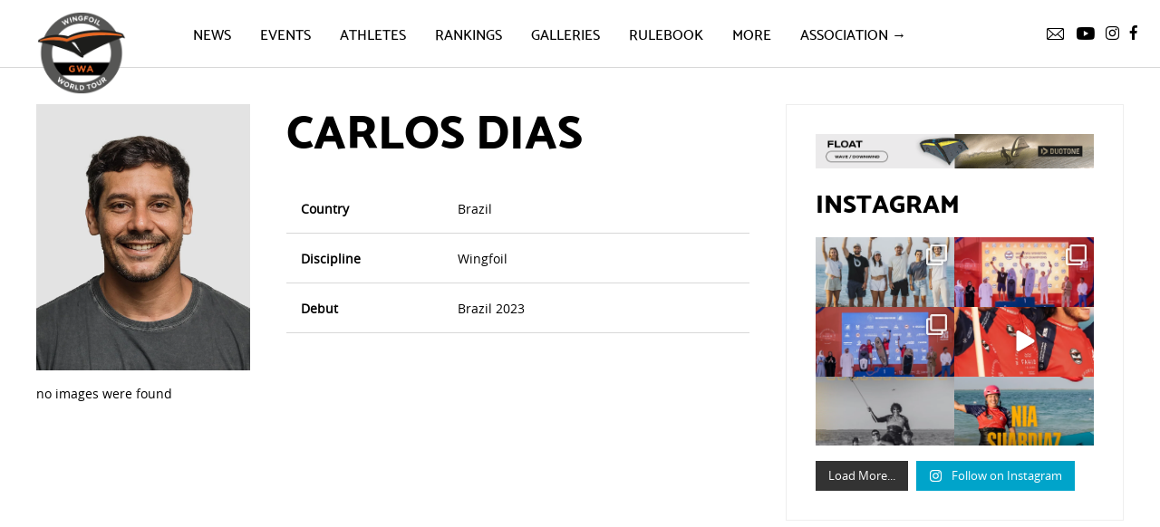

--- FILE ---
content_type: text/html; charset=UTF-8
request_url: https://www.wingfoilworldtour.com/athletes/carlos-dias/
body_size: 35837
content:
				
					<!DOCTYPE html>

<!--[if lt IE 7]>
<html lang="en-GB" class="no-js lt-ie9 lt-ie8 lt-ie7"> <![endif]-->
<!--[if (IE 7)&!(IEMobile)]>
<html lang="en-GB" class="no-js lt-ie9 lt-ie8"><![endif]-->
<!--[if (IE 8)&!(IEMobile)]>
<html lang="en-GB" class="no-js lt-ie9"><![endif]-->
<!--[if gt IE 8]><!-->
<html lang="en-GB" class="no-js"><!--<![endif]-->

<head>
	<!-- Global site tag (gtag.js) - Google Analytics -->
	<script data-rocketlazyloadscript='https://www.wingfoilworldtour.com/wp-content/cache/busting/1/gtm-aefe767f00e584cb75109676efe7fb04.js' data-no-minify="1" async ></script>
	<script data-rocketlazyloadscript='[data-uri]' ></script>

    <meta charset="utf-8">
    <meta http-equiv="X-UA-Compatible" content="IE=edge,chrome=1">

    <title>
		
		            Carlos Dias - GWA Wingfoil World Tour
        
    </title><style id="rocket-critical-css">#sb_instagram{width:100%;margin:0 auto;padding:0;-webkit-box-sizing:border-box;-moz-box-sizing:border-box;box-sizing:border-box}#sb_instagram:after{content:"";display:table;clear:both}#sb_instagram #sbi_images{width:100%;float:left;line-height:0;-webkit-box-sizing:border-box;-moz-box-sizing:border-box;box-sizing:border-box}#sb_instagram a{border-bottom:0!important}#sb_instagram #sbi_images .sbi_item{display:-moz-inline-stack;display:inline-block;vertical-align:top;zoom:1;max-height:1000px;padding:inherit!important;margin:0!important;text-decoration:none;opacity:1;overflow:hidden;-webkit-box-sizing:border-box;-moz-box-sizing:border-box;box-sizing:border-box}#sb_instagram.sbi_col_2 #sbi_images .sbi_item{width:50%}.sbi-screenreader{text-indent:-9999px!important;display:block!important;width:0!important;height:0!important;line-height:0!important;text-align:left!important}#sb_instagram .sbi_photo_wrap{position:relative}#sb_instagram .sbi_photo{display:block;text-decoration:none}#sb_instagram .sbi_photo img{width:100%;height:auto;border-radius:0}#sb_instagram #sbi_images img{display:block;padding:0!important;margin:0!important;max-width:100%!important;opacity:1!important;font-size:10px!important;line-height:.9;color:#999}#sb_instagram .sbi_link{display:none;position:absolute;z-index:1;top:0;right:0;bottom:0;left:0;width:100%;padding:0;background:#333;background:rgba(0,0,0,.6);text-align:center;color:#fff;font-size:12px;line-height:1.1;overflow:hidden}#sb_instagram .sbi_link .sbi_hover_bottom,#sb_instagram .sbi_link .sbi_instagram_link,#sb_instagram .sbi_link .sbi_playbtn,#sb_instagram .sbi_link .svg-inline--fa.fa-play{opacity:.9}#sb_instagram .sbi_link_area{position:absolute;top:0;right:0;bottom:0;left:0;z-index:1}#sb_instagram .sbi_link a{padding:0;text-decoration:none;color:#ddd;color:rgba(255,255,255,.7);line-height:1.1;background:0 0;display:-moz-inline-stack;display:inline-block;vertical-align:top;zoom:1}#sb_instagram .sbi_link .sbi_instagram_link{font-size:30px;position:absolute;z-index:100;bottom:0;right:2px;padding:8px}#sb_instagram .sbi_hover_bottom,#sb_instagram .sbi_hover_top{position:absolute;width:98%;text-align:center;padding:1%!important;margin:0!important;font-size:12px;color:#ddd;color:#fff}#sb_instagram .sbi_link .sbi_caption{line-height:1;padding-top:10px}#sb_instagram .sbi_hover_bottom{bottom:10px;line-height:1;z-index:2}#sb_instagram .sbi_hover_bottom p{margin:0;padding:0}#sb_instagram .sbi_date{padding:0 5px;margin:3px 0;display:inline-block}#sb_instagram .sbi_hover_bottom svg{margin:0 5px 0 0}#sb_instagram.sbi_medium .sbi_instagram_link,#sb_instagram.sbi_medium .sbi_link .svg-inline--fa.fa-play,#sb_instagram.sbi_medium .sbi_playbtn{margin-top:-12px;margin-left:-10px}#sb_instagram.sbi_medium .sbi_instagram_link,#sb_instagram.sbi_medium .sbi_photo_wrap .fa-clone,#sb_instagram.sbi_medium .sbi_photo_wrap .svg-inline--fa.fa-play,#sb_instagram.sbi_medium .sbi_playbtn{font-size:23px}#sb_instagram.sbi_medium .sbi_instagram_link{margin:0;padding:6px}#sb_instagram.sbi_medium .sbi_hover_bottom{bottom:7px;font-size:11px}#sb_instagram.sbi_medium .sbi_playbtn,#sb_instagram.sbi_medium .svg-inline--fa.fa-play{margin-left:-10px}#sb_instagram.sbi_medium .sbi_type_carousel .sbi_photo_wrap .fa-clone{right:8px;top:8px}#sb_instagram .sbi_info{width:100%;float:left;clear:both;text-decoration:none;color:#666;text-align:center}#sb_instagram .sbi_caption{word-wrap:break-word;-webkit-hyphens:auto;-moz-hyphens:auto;hyphens:auto}#sbi_lightbox .sbi_lb-image-wrap-outer{direction:ltr!important}#sb_instagram .svg-inline--fa.fa-play,.sbi_playbtn{display:none!important}#sb_instagram .sbi_type_video .svg-inline--fa.fa-play,.sbi_type_carousel .fa-clone,.sbi_type_video .sbi_playbtn{display:block!important;position:absolute;z-index:1;padding:0;font-size:48px;color:#fff;color:rgba(255,255,255,.9);font-style:normal!important;text-shadow:0 0 8px rgba(0,0,0,.8)}.sbi_link .svg-inline--fa.fa-play,.sbi_type_video .sbi_playbtn{top:50%;left:50%;margin-top:-24px;margin-left:-19px}#sb_instagram .sbi_type_carousel .fa-clone{right:12px;top:12px;font-size:24px;text-shadow:0 0 8px rgba(0,0,0,.3)}#sb_instagram .sbi_type_video .svg-inline--fa.fa-play,.sbi_type_carousel svg.fa-clone{-webkit-filter:drop-shadow(0 0 2px rgba(0,0,0,.4));filter:drop-shadow(0 0 2px rgba(0,0,0,.4))}#sb_instagram .sbi_type_video .sbi_link .sbi_playbtn{text-shadow:none}@media all and (max-width:640px){#sb_instagram.sbi_col_2 #sbi_images .sbi_item{width:50%}#sb_instagram.sbi_width_resp{width:100%!important}}body:after{content:url(https://www.wingfoilworldtour.com/wp-content/plugins/instagram-feed-pro/img/sbi-sprite.png);display:none}.sbi_lightboxOverlay{position:absolute;top:0;left:0;z-index:99999;background-color:#000;opacity:.9;display:none}.sbi_lightbox{position:absolute;left:0;width:100%;z-index:100000;text-align:center;line-height:0;font-weight:400}.sbi_lightbox .sbi_lb-image{display:block;height:auto;max-width:inherit;-webkit-border-radius:3px;-moz-border-radius:3px;-ms-border-radius:3px;-o-border-radius:3px;border-radius:3px}.sbi_lb-outerContainer{position:relative;background-color:#000;width:250px;height:250px;margin:0 auto 5px auto;-webkit-border-radius:4px;-moz-border-radius:4px;-ms-border-radius:4px;-o-border-radius:4px;border-radius:4px}.sbi_lb-outerContainer:after{content:"";display:table;clear:both}.sbi_lb-container-wrapper{height:100%}.sbi_lb-container{position:relative;padding:4px;top:0;left:0;width:100%;height:100%;bottom:0;right:0}.sbi_lb-loader{position:absolute;width:100%;top:50%;left:0;height:20px;margin-top:-10px;text-align:center;line-height:0}.sbi_lb-nav{top:0;left:0;width:100%;z-index:10}.sbi_lb-nav a{position:absolute;z-index:100;top:0;height:90%;outline:0;background-image:url([data-uri])}.sbi_lb-next,.sbi_lb-prev{height:100%;display:block}.sbi_lb-nav a.sbi_lb-prev{width:50px;left:-70px;padding-left:10px;padding-right:10px;float:left;opacity:.5}.sbi_lb-nav a.sbi_lb-next{width:50px;right:-70px;padding-left:10px;padding-right:10px;float:right;opacity:.5}.sbi_lb-nav span{display:block;top:55%;position:absolute;left:20px;width:34px;height:45px;margin:-25px 0 0 0;background:url(https://www.wingfoilworldtour.com/wp-content/plugins/instagram-feed-pro/img/sbi-sprite.png) no-repeat}.sbi_lb-nav a.sbi_lb-prev span{background-position:-53px 0}.sbi_lb-nav a.sbi_lb-next span{left:auto;right:20px;background-position:-18px 0}.sbi_lb-dataContainer{margin:0 auto;padding-top:10px;width:100%;font-family:"Open Sans",Helvetica,Arial,sans-serif;-moz-border-radius-bottomleft:4px;-webkit-border-bottom-left-radius:4px;border-bottom-left-radius:4px;-moz-border-radius-bottomright:4px;-webkit-border-bottom-right-radius:4px;border-bottom-right-radius:4px}.sbi_lb-data:after,.sbi_lb-dataContainer:after{content:"";display:table;clear:both}.sbi_lb-data{padding:0 4px;color:#ccc}.sbi_lb-data .sbi_lb-details{width:85%;float:left;text-align:left;line-height:1.1}.sbi_lb-data .sbi_lb-caption{float:left;font-size:13px;font-weight:400;line-height:1.3;padding-bottom:3px;color:#ccc;word-wrap:break-word;word-break:break-word;overflow-wrap:break-word;-webkit-hyphens:auto;-moz-hyphens:auto;hyphens:auto}.sbi_lb-data .sbi_lb-number{display:block;float:left;clear:both;padding:5px 0 15px 0;font-size:12px;color:#999}.sbi_lb-data .sbi_lb-close{display:block;float:right;width:30px;height:30px;font-size:18px;color:#aaa;text-align:right;outline:0;opacity:.7}.sbi_lb-nav{height:auto}.sbi_lb-container{padding:0}#sbi_mod_link{display:none}#sbi_lightbox .sbi_lightbox_action{float:left;position:relative;padding:0 0 0 10px;margin:5px 0 0 10px;border-left:1px solid #666;font-size:12px}#sbi_lightbox .sbi_lightbox_action a{display:block;float:left;color:#999;text-decoration:none}#sbi_lightbox .sbi_lightbox_action .fa,#sbi_lightbox .sbi_lightbox_action svg{margin-right:5px}#sbi_lightbox .sbi_lightbox_action.sbi_instagram .fa{font-size:13px}#sbi_lightbox .sbi_lightbox_tooltip{display:none;position:absolute;width:100px;bottom:22px;left:0;padding:5px 10px;margin:0;background:rgba(255,255,255,.9);color:#222;font-size:12px;line-height:1.4;-moz-border-radius:4px;-webkit-border-radius:4px;border-radius:4px;box-shadow:0 0 10px rgba(0,0,0,.4);-moz-box-shadow:0 0 10px rgba(0,0,0,.4);-webkit-box-shadow:0 0 10px rgba(0,0,0,.4);-webkit-box-sizing:border-box;-moz-box-sizing:border-box;box-sizing:border-box}#sbi_lightbox .sbi_tooltip_social a .fa,#sbi_lightbox .sbi_tooltip_social a svg{font-size:16px;margin:0;padding:5px}#sbi_lightbox .sbi_tooltip_social a#sbi_facebook_icon .fa,#sbi_lightbox .sbi_tooltip_social a#sbi_pinterest_icon .fa,#sbi_lightbox .sbi_tooltip_social a#sbi_twitter_icon .fa{padding-top:4px;font-size:18px}#sbi_lightbox .sbi_tooltip_social a svg{font-size:19px;padding:3px 4px;margin:auto}#sbi_lightbox .sbi_share_close{position:absolute;top:-16px;right:-16px;height:20px;width:20px;background:#fff;border-radius:50%!important;box-shadow:0 0 10px rgba(0,0,0,.4);-moz-box-shadow:0 0 10px rgba(0,0,0,.4);-webkit-box-shadow:0 0 10px rgba(0,0,0,.4);-webkit-box-sizing:border-box;-moz-box-sizing:border-box;box-sizing:border-box}#sbi_lightbox .sbi_share_close svg{width:12px!important;height:14px!important}#sbi_lightbox #sbi_mod_box{width:285px;padding:8px 10px}#sbi_lightbox .sbi_tooltip_social{width:145px;padding:5px 5px 4px 5px}#sbi_lightbox .sbi_tooltip_social a{color:#333;-moz-border-radius:4px;-webkit-border-radius:4px;border-radius:4px}@media all and (max-width:640px){.sbi_lightbox .sbi_lb-image{margin:auto!important;margin-top:0!important;margin-bottom:0!important;padding:0!important;border-radius:0}#sbi_lightbox .sbi_lb-nav,#sbi_lightbox .sbi_lb-next,#sbi_lightbox .sbi_lb-prev{display:none!important}}#sb_instagram .sbi_loader{width:20px;height:20px;position:relative;top:50%;left:50%;margin:-10px 0 0 -10px;background-color:#000;background-color:rgba(0,0,0,.5);border-radius:100%;-webkit-animation:sbi-sk-scaleout 1s infinite ease-in-out;animation:sbi-sk-scaleout 1s infinite ease-in-out}#sb_instagram #sbi_load .sbi_loader{position:absolute;margin-top:-11px;background-color:#fff;opacity:1}@-webkit-keyframes sbi-sk-scaleout{0%{-webkit-transform:scale(0)}100%{-webkit-transform:scale(1);opacity:0}}@keyframes sbi-sk-scaleout{0%{-webkit-transform:scale(0);-ms-transform:scale(0);transform:scale(0)}100%{-webkit-transform:scale(1);-ms-transform:scale(1);transform:scale(1);opacity:0}}#sbi_lightbox .fa-spin{-webkit-animation:fa-spin 2s infinite linear;animation:fa-spin 2s infinite linear}@-webkit-keyframes fa-spin{0%{-webkit-transform:rotate(0);transform:rotate(0)}100%{-webkit-transform:rotate(359deg);transform:rotate(359deg)}}@keyframes fa-spin{0%{-webkit-transform:rotate(0);transform:rotate(0)}100%{-webkit-transform:rotate(359deg);transform:rotate(359deg)}}#sb_instagram #sbi_load{float:left;clear:both;width:100%;text-align:center}#sb_instagram #sbi_load .sbi_load_btn,#sb_instagram .sbi_follow_btn a{display:-moz-inline-stack;display:inline-block;vertical-align:top;zoom:1;padding:7px 14px;margin:5px auto 0 auto;background:#333;color:#eee;border:none;color:#fff;text-decoration:none;font-size:13px;line-height:1.5;-moz-border-radius:4px;-webkit-border-radius:4px;border-radius:4px;-webkit-box-sizing:border-box;-moz-box-sizing:border-box;box-sizing:border-box}#sb_instagram #sbi_load .sbi_load_btn{position:relative}#sb_instagram #sbi_load{opacity:1}#sb_instagram .sbi_load_btn .sbi_btn_text,#sb_instagram .sbi_load_btn .sbi_loader{opacity:1}#sb_instagram .sbi_hidden{opacity:0!important}#sb_instagram .sbi_follow_btn{display:-moz-inline-stack;display:inline-block;vertical-align:top;zoom:1;text-align:center}#sb_instagram .sbi_follow_btn a{background:#408bd1;color:#fff}#sb_instagram .sbi_follow_btn svg{margin-bottom:-1px;margin-right:7px;font-size:15px}#sb_instagram #sbi_load .sbi_follow_btn{margin-left:5px}#sb_instagram svg:not(:root).svg-inline--fa,#sbi_lightbox svg:not(:root).svg-inline--fa{box-sizing:unset;overflow:visible;width:1em}#sb_instagram .svg-inline--fa.fa-w-16{width:1em}#sb_instagram .svg-inline--fa,#sbi_lightbox .svg-inline--fa{display:inline-block;font-size:inherit;height:1em;overflow:visible;vertical-align:-.125em}.sbi_lightbox .sbi_lb-image{margin:0;padding:0!important}#sb_instagram .sbi_photo_wrap{overflow:hidden}#sb_instagram .sbi_item:not(.sbi_transition) .sbi_photo{background-size:cover;background-repeat:no-repeat}#sb_instagram .sbi_link{opacity:0;display:block}h1,h2,h3{overflow-wrap:break-word}ul{overflow-wrap:break-word}p{overflow-wrap:break-word}:root{--wp--preset--font-size--normal:16px;--wp--preset--font-size--huge:42px}#fancybox-loading,#fancybox-loading div,#fancybox-overlay,#fancybox-wrap,.fancybox-bg,#fancybox-outer,#fancybox-content,#fancybox-close,#fancybox-title,#fancybox-left,#fancybox-right,.fancy-ico{box-sizing:content-box;-moz-box-sizing:content-box}#fancybox-loading{position:fixed;top:50%;left:50%;width:40px;height:40px;margin-top:-20px;margin-left:-20px;overflow:hidden;z-index:111104;display:none}#fancybox-loading div{position:absolute;top:0;left:0;width:40px;height:480px;background-image:url(https://www.wingfoilworldtour.com/wp-content/plugins/easy-fancybox/images/fancybox.png)}#fancybox-overlay{position:absolute;top:0;left:0;width:100%;z-index:111100;display:none}#fancybox-tmp{padding:0;margin:0;border:0;overflow:auto;display:none}#fancybox-wrap{position:absolute;top:0;left:0;padding:20px;z-index:111101;display:none}#fancybox-outer{position:relative;width:100%;height:100%;background:#fff;box-shadow:0 0 20px #111;-moz-box-shadow:0 0 20px #111;-webkit-box-shadow:0 0 20px #111}#fancybox-content{width:0;height:0;padding:0;position:relative;-webkit-overflow-scrolling:touch;overflow-y:auto;z-index:111102;border:0 solid #fff;background:#fff;-moz-background-clip:padding;-webkit-background-clip:padding;background-clip:padding-box}#fancybox-close{position:absolute;top:-15px;right:-15px;width:30px;height:30px;background:transparent url(https://www.wingfoilworldtour.com/wp-content/plugins/easy-fancybox/images/fancybox.png) -40px 0;z-index:111103;display:none}#fancybox-left,#fancybox-right{position:absolute;bottom:0;height:100%;width:35%;background:initial;z-index:111102;display:none}#fancybox-left{left:0}#fancybox-right{right:0}#fancybox-left-ico,#fancybox-right-ico{position:absolute;top:50%;left:-9999px;width:30px;height:30px;margin-top:-15px;z-index:111102;display:block}#fancybox-left-ico{background-image:url(https://www.wingfoilworldtour.com/wp-content/plugins/easy-fancybox/images/fancybox.png);background-position:-40px -30px}#fancybox-right-ico{background-image:url(https://www.wingfoilworldtour.com/wp-content/plugins/easy-fancybox/images/fancybox.png);background-position:-40px -60px}#fancybox-title{z-index:111102}.ngg-galleryoverview{overflow:hidden;margin-top:10px;width:100%;clear:both;display:block!important}.ngg-gallery-thumbnail-box{float:left;max-width:100%!important}.ngg-gallery-thumbnail{text-align:center;max-width:100%!important;background-color:#FFFFFF;border:1px solid #A9A9A9;margin-right:5px;margin:5px}.ngg-gallery-thumbnail a{display:block;margin:4px;border:none;box-shadow:none}.ngg-gallery-thumbnail img{display:block;margin:0;padding:0;position:relative;max-width:100%!important;height:auto}.ngg-galleryoverview{margin-top:40px;margin-bottom:50px;min-height:100px}.ngg-galleryoverview.default-view{text-align:center;font-size:0!important;letter-spacing:0!important}.ngg-galleryoverview.default-view .ngg-gallery-thumbnail-box{display:inline-block;float:none;vertical-align:middle}.ngg-galleryoverview.default-view .ngg-gallery-thumbnail{background-color:transparent;border:none;margin:0;margin-right:0;position:relative}.ngg-galleryoverview.default-view .ngg-gallery-thumbnail a{margin:2px;box-shadow:none}.ngg-galleryoverview.default-view .ngg-gallery-thumbnail img{margin:0 auto;box-shadow:none}html{line-height:1.15;-webkit-text-size-adjust:100%}body{margin:0}h1{font-size:2em;margin:0.67em 0}a{background-color:transparent}b,strong{font-weight:bolder}img{border-style:none}input,textarea{font-family:inherit;font-size:100%;line-height:1.15;margin:0}input{overflow:visible}textarea{overflow:auto}::-webkit-file-upload-button{-webkit-appearance:button;font:inherit}html{-webkit-box-sizing:border-box;box-sizing:border-box;font-size:100%}*,*::before,*::after{-webkit-box-sizing:inherit;box-sizing:inherit}body{margin:0;padding:0;background:#FFFFFF;font-family:"Helvetica Neue",Helvetica,Roboto,Arial,sans-serif;font-weight:normal;line-height:1.5;color:#000000;-webkit-font-smoothing:antialiased;-moz-osx-font-smoothing:grayscale}img{display:inline-block;vertical-align:middle;max-width:100%;height:auto;-ms-interpolation-mode:bicubic}textarea{height:auto;min-height:50px;border-radius:0}input,textarea{font-family:inherit}.row{max-width:100%;margin-right:auto;margin-left:auto;display:-webkit-box;display:-ms-flexbox;display:flex;-webkit-box-orient:horizontal;-webkit-box-direction:normal;-ms-flex-flow:row wrap;flex-flow:row wrap}.row .row{margin-right:-0.625rem;margin-left:-0.625rem}@media print,screen and (min-width:30em){.row .row{margin-right:-0.625rem;margin-left:-0.625rem}}@media print,screen and (min-width:48em){.row .row{margin-right:-1.25rem;margin-left:-1.25rem}}@media print,screen and (min-width:64em){.row .row{margin-right:-1.25rem;margin-left:-1.25rem}}@media screen and (min-width:75em){.row .row{margin-right:-1.25rem;margin-left:-1.25rem}}.row:not(.expanded) .row{max-width:none}.row.collapse>.column{padding-right:0;padding-left:0}.column{-webkit-box-flex:1;-ms-flex:1 1 0px;flex:1 1 0px;padding-right:0.625rem;padding-left:0.625rem;min-width:0}@media print,screen and (min-width:48em){.column{padding-right:1.25rem;padding-left:1.25rem}}.small-1{-webkit-box-flex:0;-ms-flex:0 0 8.33333%;flex:0 0 8.33333%;max-width:8.33333%}.small-5{-webkit-box-flex:0;-ms-flex:0 0 41.66667%;flex:0 0 41.66667%;max-width:41.66667%}.small-6{-webkit-box-flex:0;-ms-flex:0 0 50%;flex:0 0 50%;max-width:50%}.small-12{-webkit-box-flex:0;-ms-flex:0 0 100%;flex:0 0 100%;max-width:100%}@media print,screen and (min-width:48em){.medium-4{-webkit-box-flex:0;-ms-flex:0 0 33.33333%;flex:0 0 33.33333%;max-width:33.33333%}.medium-6{-webkit-box-flex:0;-ms-flex:0 0 50%;flex:0 0 50%;max-width:50%}.medium-8{-webkit-box-flex:0;-ms-flex:0 0 66.66667%;flex:0 0 66.66667%;max-width:66.66667%}}@media print,screen and (min-width:64em){.large-2{-webkit-box-flex:0;-ms-flex:0 0 16.66667%;flex:0 0 16.66667%;max-width:16.66667%}.large-3{-webkit-box-flex:0;-ms-flex:0 0 25%;flex:0 0 25%;max-width:25%}.large-4{-webkit-box-flex:0;-ms-flex:0 0 33.33333%;flex:0 0 33.33333%;max-width:33.33333%}.large-7{-webkit-box-flex:0;-ms-flex:0 0 58.33333%;flex:0 0 58.33333%;max-width:58.33333%}.large-8{-webkit-box-flex:0;-ms-flex:0 0 66.66667%;flex:0 0 66.66667%;max-width:66.66667%}}@media screen and (min-width:75em){.xlarge-4{-webkit-box-flex:0;-ms-flex:0 0 33.33333%;flex:0 0 33.33333%;max-width:33.33333%}.xlarge-8{-webkit-box-flex:0;-ms-flex:0 0 66.66667%;flex:0 0 66.66667%;max-width:66.66667%}}div,ul,li,h1,h2,h3,p{margin:0;padding:0}p{margin-bottom:1rem;font-size:inherit;line-height:1.6;text-rendering:optimizeLegibility}i{font-style:italic;line-height:inherit}strong,b{font-weight:bold;line-height:inherit}h1,h2,h3{font-family:"Helvetica Neue",Helvetica,Roboto,Arial,sans-serif;font-style:normal;font-weight:normal;color:inherit;text-rendering:optimizeLegibility}h1{font-size:1.5rem;line-height:1.4;margin-top:0;margin-bottom:0.5rem}h2{font-size:1.25rem;line-height:1.4;margin-top:0;margin-bottom:0.5rem}h3{font-size:1.1875rem;line-height:1.4;margin-top:0;margin-bottom:0.5rem}@media print,screen and (min-width:48em){h1{font-size:3rem}h2{font-size:2.5rem}h3{font-size:1.9375rem}}a{line-height:inherit;color:#1779ba;text-decoration:none}a img{border:0}ul{margin-bottom:1rem;list-style-position:outside;line-height:1.6}li{font-size:inherit}ul{margin-left:1.25rem;list-style-type:disc}ul ul{margin-left:1.25rem;margin-bottom:0}@font-face{font-family:'CatamaranMedium';src:url(https://www.wingfoilworldtour.com/wp-content/themes/gwa/src/fonts/catamaran-medium-webfont.eot);src:url(https://www.wingfoilworldtour.com/wp-content/themes/gwa/src/fonts/catamaran-medium-webfont.eot?#iefix) format("embedded-opentype"),url(https://www.wingfoilworldtour.com/wp-content/themes/gwa/src/fonts/catamaran-medium-webfont.woff) format("woff"),url(https://www.wingfoilworldtour.com/wp-content/themes/gwa/src/fonts/catamaran-medium-webfont.woff2) format("woff2"),url(https://www.wingfoilworldtour.com/wp-content/themes/gwa/src/fonts/catamaran-medium-webfont.ttf) format("truetype"),url(https://www.wingfoilworldtour.com/wp-content/themes/gwa/src/fonts/catamaran-medium-webfont.svg#CatamaranMedium) format("svg");font-weight:normal;font-style:normal;font-display:auto}@font-face{font-family:'CatamaranExtraBold';src:url(https://www.wingfoilworldtour.com/wp-content/themes/gwa/src/fonts/catamaran-extrabold-webfont.eot);src:url(https://www.wingfoilworldtour.com/wp-content/themes/gwa/src/fonts/catamaran-extrabold-webfont.eot?#iefix) format("embedded-opentype"),url(https://www.wingfoilworldtour.com/wp-content/themes/gwa/src/fonts/catamaran-extrabold-webfont.woff) format("woff"),url(https://www.wingfoilworldtour.com/wp-content/themes/gwa/src/fonts/catamaran-extrabold-webfont.woff2) format("woff2"),url(https://www.wingfoilworldtour.com/wp-content/themes/gwa/src/fonts/catamaran-extrabold-webfont.ttf) format("truetype"),url(https://www.wingfoilworldtour.com/wp-content/themes/gwa/src/fonts/catamaran-extrabold-webfont.svg#CatamaranExtraBold) format("svg");font-weight:normal;font-style:normal;font-display:auto}@font-face{font-family:'OpenSansRegular';src:url(https://www.wingfoilworldtour.com/wp-content/themes/gwa/src/fonts/opensans-regular-webfont.eot);src:url(https://www.wingfoilworldtour.com/wp-content/themes/gwa/src/fonts/opensans-regular-webfont.eot?#iefix) format("embedded-opentype"),url(https://www.wingfoilworldtour.com/wp-content/themes/gwa/src/fonts/opensans-regular-webfont.woff) format("woff"),url(https://www.wingfoilworldtour.com/wp-content/themes/gwa/src/fonts/opensans-regular-webfont.woff2) format("woff2"),url(https://www.wingfoilworldtour.com/wp-content/themes/gwa/src/fonts/opensans-regular-webfont.ttf) format("truetype"),url(https://www.wingfoilworldtour.com/wp-content/themes/gwa/src/fonts/opensans-regular-webfont.svg#OpenSansRegular) format("svg");font-weight:normal;font-style:normal;font-display:auto}@font-face{font-family:'icomoon';src:url(https://www.wingfoilworldtour.com/wp-content/themes/gwa/src/fonts/icomoon.eot?orptrg);src:url(https://www.wingfoilworldtour.com/wp-content/themes/gwa/src/fonts/icomoon.eot?orptrg#iefix) format("embedded-opentype"),url(https://www.wingfoilworldtour.com/wp-content/themes/gwa/src/fonts/icomoon.ttf?orptrg) format("truetype"),url(https://www.wingfoilworldtour.com/wp-content/themes/gwa/src/fonts/icomoon.woff?orptrg) format("woff"),url(https://www.wingfoilworldtour.com/wp-content/themes/gwa/src/fonts/icomoon.svg?orptrg#icomoon) format("svg");font-weight:normal;font-style:normal;font-display:auto}.header{font-family:'CatamaranMedium'}h1,h2,h3{font-family:'CatamaranExtraBold'}html,body{font-family:'OpenSansRegular'}.header .main-menu .home-icon:before,.header .social-media,.header .mobile-menu:after{font-family:'icomoon'}a{color:#000000}p{font-size:0.875rem;line-height:1.25rem}h1{font-size:2.25rem;line-height:2rem;margin-bottom:1.5rem;text-transform:uppercase}@media print,screen and (min-width:48em){h1{font-size:3rem;line-height:2.5rem;margin-bottom:2.5rem}}@media print,screen and (min-width:64em){h1{font-size:3.25rem;line-height:3.125rem}}@media (max-height:800px) and (min-width:1366px){h1{font-size:2.625rem;line-height:2.5rem}}h2{font-size:1.5rem;line-height:1.75rem;text-transform:uppercase}@media print,screen and (min-width:48em){h2{font-size:1.75rem;line-height:2.5rem}}h3{font-size:1.125rem;line-height:1.5rem}.header{background:#FFFFFF;border-bottom:1px solid #D8D8D8;height:4.6875rem;position:fixed;width:100%;z-index:20}.header .logo{padding:0.75rem 0 0.75rem 1.25rem}@media print,screen and (min-width:48em){.header .logo{padding:0.75rem 0 0.75rem 2.5rem}}.header .main-menu{display:none}@media screen and (min-width:75em){.header .main-menu{display:block}}.header .main-menu .home-icon{display:none;float:left;padding:1.5rem 0}.header .main-menu .home-icon:before{content:""}.header .main-menu ul{margin:0;padding:0;list-style:none;float:left;padding:0}.header .main-menu ul .menu-item{float:left;margin-left:2rem;padding:1.5rem 0 1.625rem}.header .main-menu ul .menu-item a{color:#000000;text-transform:uppercase}.header .main-menu ul .menu-item .sub-menu{background:#FFFFFF;-webkit-box-shadow:0 2px 4px 0 rgba(119,119,119,0.3);box-shadow:0 2px 4px 0 rgba(119,119,119,0.3);margin-top:1.625rem;min-width:18.75rem;opacity:0;position:absolute;visibility:hidden}.header .main-menu ul .menu-item .sub-menu li{border-top:1px solid #eee;float:none;margin-left:0;overflow:hidden;padding:0}.header .main-menu ul .menu-item .sub-menu li:first-child{border:none}.header .main-menu ul .menu-item .sub-menu li a{color:#000000;display:block;padding:0.75rem 1.5rem}.header .main-menu ul .menu-item .sub-menu li a:first-child{display:none}.header .main-menu ul .menu-item .sub-menu li .sub-menu{background:none;-webkit-box-shadow:none;box-shadow:none;margin:-0.5rem 0 1rem 1rem;padding-top:0;position:relative}.header .main-menu ul .menu-item .sub-menu li .sub-menu li{border:none;position:relative}.header .main-menu ul .menu-item .sub-menu li .sub-menu li a{display:block;text-transform:none;padding:0.25rem 1.5rem}@media screen and (max-width:89.99875em){.header .main-menu ul .menu-item:first-child{margin-left:0}}.header .mobile-menu{display:block}@media screen and (min-width:75em){.header .mobile-menu{display:none}}.header .nav-right{-webkit-box-align:baseline;-ms-flex-align:baseline;align-items:baseline;display:-webkit-box;display:-ms-flexbox;display:flex;-webkit-box-pack:end;-ms-flex-pack:end;justify-content:flex-end}.header .social-media{display:none;margin-right:1.5rem;padding:1.5rem 0 1.5625rem}@media screen and (min-width:75em){.header .social-media{display:block}}.header .social-media a{font-size:1rem;margin-left:0.25rem}.header .social-media .youtube{font-size:0.875rem}.header .social-media .youtube:after{content:""}.header .social-media .instagram{font-size:0.9375rem}.header .social-media .instagram:after{content:""}.header .social-media .facebook:after{content:""}.header .social-media .newsletter{font-size:0.8125rem}.header .social-media .newsletter:after{content:""}.header .mobile-menu{margin-right:1.5rem;padding:1.5rem 0}.header .mobile-menu:after{color:#000000;content:""}.main-container{padding-top:75px}.footer{padding:1rem 0.625rem 2.5rem}@media print,screen and (min-width:48em){.footer{padding:2.5rem 1.25rem}}@media print,screen and (min-width:64em){.footer{padding:5rem 1.25rem}}.footer h3{font-size:1.25rem;line-height:1.5rem;margin-bottom:1rem;margin-top:2rem;text-transform:uppercase}@media print,screen and (min-width:64em){.footer h3{margin-bottom:2rem;margin-top:0}}.footer .newsletter{margin-top:1rem}@media print,screen and (min-width:64em){.footer .newsletter{margin-top:0}}.footer .quicklinks{margin-top:1rem}@media print,screen and (min-width:64em){.footer .quicklinks{margin-top:0}}.instafeed #sbi_load{text-align:left!important}.instafeed #sbi_load .sbi_load_btn,.instafeed #sbi_load .sbi_follow_btn{border-radius:0!important}.instafeed #sbi_load .sbi_follow_btn a{background:#00A4CA!important;border-radius:0!important}.sidebar{background:#FFFFFF;border:1px solid #EEEEEE;margin:1.5rem 0;padding:2rem;position:relative}@media print,screen and (min-width:64em){.sidebar{margin:0 0 1.5rem}}.ngg-galleryoverview.default-view{text-align:left!important}.ngg-galleryoverview .ngg-gallery-thumbnail-box{width:50%}@media print,screen and (min-width:48em){.ngg-galleryoverview .ngg-gallery-thumbnail-box{width:33.3%}}@media screen and (min-width:75em){.ngg-galleryoverview .ngg-gallery-thumbnail-box{width:25%}}.ngg-galleryoverview .ngg-gallery-thumbnail-box img{width:100%}.single-athlete{margin:1.5rem 0;padding:0 0.625rem}@media print,screen and (min-width:48em){.single-athlete{margin:2.5rem 0;padding:0 1.25rem}}.single-athlete .image-wrapper{margin-bottom:1rem}.single-athlete .item{border-bottom:1px solid #D8D8D8;margin-bottom:0.125rem;padding:1rem}.single-athlete .item p{margin-bottom:0}.single-athlete .content{margin-top:1.5rem}.mm-hidden{display:none!important}.mm-menu{box-sizing:border-box;background:inherit;display:block;padding:0;margin:0;position:absolute;left:0;right:0;top:0;bottom:0;z-index:999!important;-webkit-font-smoothing:antialiased;-moz-osx-font-smoothing:grayscale}.mm-menu a,.mm-menu a:link,.mm-menu a:visited{color:inherit;text-decoration:none}.mm-panels,.mm-panels>.mm-panel{position:absolute;left:0;right:0;top:0;bottom:0;z-index:0}.mm-panel,.mm-panels{background:inherit;border-color:inherit;box-sizing:border-box;margin:0}.mm-panels{overflow:hidden}.mm-panel{-webkit-overflow-scrolling:touch;overflow:scroll;overflow-x:hidden;overflow-y:auto;padding:0 20px;transform:translate(100%,0);transform:translate3d(100%,0,0);transform-origin:top left}.mm-panel:not(.mm-hidden){display:block}.mm-panel:after,.mm-panel:before{content:'';display:block;height:20px}.mm-panel_has-navbar{padding-top:40px}.mm-panel_opened{z-index:1;transform:translate(0,0);transform:translate3d(0,0,0)}.mm-btn{box-sizing:border-box;width:40px;height:40px;position:absolute;top:0;z-index:1}.mm-btn_next:after,.mm-btn_prev:before{content:'';border-top:2px solid transparent;border-left:2px solid transparent;box-sizing:content-box;display:block;width:8px;height:8px;margin:auto;position:absolute;top:0;bottom:0}.mm-btn_prev:before{transform:rotate(-45deg);left:23px;right:auto}.mm-btn_next:after{transform:rotate(135deg);right:23px;left:auto}.mm-navbar{border-bottom:1px solid;border-color:inherit;text-align:center;line-height:20px;display:none;height:40px;padding:0 40px;margin:0;position:absolute;top:0;left:0;right:0;opacity:1}.mm-navbar>*{box-sizing:border-box;display:block;padding:10px 0}.mm-navbar a{text-decoration:none}.mm-navbar__title{text-overflow:ellipsis;white-space:nowrap;overflow:hidden}.mm-navbar__btn:first-child{left:0}.mm-panel_has-navbar .mm-navbar{background:#00A4CA;display:block;border:none}.mm-listitem,.mm-listview{list-style:none;display:block;padding:0;margin:0}.mm-listitem,.mm-listitem .mm-btn_next,.mm-listitem .mm-btn_next:before,.mm-listitem:after,.mm-listview{border-color:inherit}.mm-listview{font:inherit;line-height:20px}.mm-panels>.mm-panel>.mm-listview{margin:20px -20px}.mm-panels>.mm-panel>.mm-navbar+.mm-listview{margin-top:-20px}.mm-listitem{position:relative}.mm-listitem:after{content:'';border-bottom-width:1px;border-bottom-style:solid;display:block;position:absolute;left:0;right:0;bottom:0}.mm-listitem:after{left:20px}.mm-listitem a{text-decoration:none}.mm-listitem>a{text-overflow:ellipsis;white-space:nowrap;overflow:hidden;color:inherit;display:block;padding:10px 10px 10px 20px;margin:0}.mm-listitem .mm-btn_next{background:rgba(3,2,1,0);padding:0;position:absolute;right:0;top:0;bottom:0;z-index:2}.mm-listitem .mm-btn_next:before{content:'';border-left-width:1px;border-left-style:solid;display:block;position:absolute;top:0;bottom:0;left:0}.mm-listitem .mm-btn_next:not(.mm-btn_fullwidth){width:50px}.mm-listitem .mm-btn_next:not(.mm-btn_fullwidth)+a{margin-right:50px}.mm-menu{background:#fff;border-color:rgba(0,0,0,.1);color:rgba(0,0,0,.75)}.mm-menu .mm-navbar a,.mm-menu .mm-navbar>*{color:rgba(0,0,0,.3)}.mm-menu .mm-btn:after,.mm-menu .mm-btn:before{border-color:rgba(0,0,0,.3)}.mm-menu .mm-listview .mm-btn_next:after{border-color:rgba(0,0,0,.3)}.mm-page{box-sizing:border-box;position:relative}.mm-slideout{z-index:1}.mm-menu_offcanvas{display:none;position:fixed;right:auto;z-index:0}.mm-menu_offcanvas{width:80%;min-width:140px;max-width:440px}.mm-page__blocker{background:rgba(3,2,1,0);display:none;width:100%;height:100%;position:fixed;top:0;left:0;z-index:2}.mm-sronly{border:0!important;clip:rect(1px,1px,1px,1px)!important;-webkit-clip-path:inset(50%)!important;clip-path:inset(50%)!important;white-space:nowrap!important;width:1px!important;min-width:1px!important;height:1px!important;min-height:1px!important;padding:0!important;overflow:hidden!important;position:absolute!important}[class*=mm-menu_iconpanel-] .mm-panels>.mm-panel_opened{display:block!important}.mm-menu_iconpanel-40 .mm-panel_iconpanel-0{left:0}.mm-panel__blocker{background:inherit;opacity:0;display:block;position:absolute;top:0;right:0;left:0;z-index:3}.mm-menu_multiline .mm-listitem>a{text-overflow:clip;white-space:normal}.mm-menu_position-right{left:auto;right:0}.mm-menu{background:#fff}.mm-menu a,.mm-menu a:link,.mm-menu a:visited{color:#000}.mm-navbar{border-color:#D8D8D8;height:54px}.mm-navbar>*{display:block;padding:17px 0}.mm-btn_prev:before{top:10px}.mm-panels>.mm-panel>.mm-navbar+.mm-listview{margin-top:0}.mm-listview>li>a,.mm-menu .mm-navbar a,.mm-menu .mm-navbar>*{color:#fff;text-transform:uppercase}.mm-listitem:after,.mm-menu .mm-navbar a:before{border-color:#D8D8D8}.mm-listview{line-height:1.8em;font-size:.8em}.mm-listview>li>a{padding:10px 10px 10px 30px}.mm-listitem .mm-btn_next{border-color:#D8D8D8}.mm-menu .mm-listview .mm-btn_next:after{border-color:#000}:root{--swiper-theme-color:#007aff}:root{--swiper-navigation-size:44px}.fa.fa-facebook-square{font-family:"Font Awesome 5 Brands";font-weight:400}.fa.fa-twitter{font-family:"Font Awesome 5 Brands";font-weight:400}.fa.fa-pinterest{font-family:"Font Awesome 5 Brands";font-weight:400}.fa.fa-linkedin{font-family:"Font Awesome 5 Brands";font-weight:400}.fa.fa-linkedin:before{content:"\f0e1"}.fa.fa-instagram{font-family:"Font Awesome 5 Brands";font-weight:400}.fa,.fab{-moz-osx-font-smoothing:grayscale;-webkit-font-smoothing:antialiased;display:inline-block;font-style:normal;font-variant:normal;text-rendering:auto;line-height:1}.fa-spin{animation:fa-spin 2s infinite linear}@keyframes fa-spin{0%{transform:rotate(0deg)}to{transform:rotate(1turn)}}.fa-clock:before{content:"\f017"}.fa-clone:before{content:"\f24d"}.fa-envelope:before{content:"\f0e0"}.fa-facebook-square:before{content:"\f082"}.fa-instagram:before{content:"\f16d"}.fa-linkedin:before{content:"\f08c"}.fa-pinterest:before{content:"\f0d2"}.fa-play:before{content:"\f04b"}.fa-share:before{content:"\f064"}.fa-times:before{content:"\f00d"}.fa-twitter:before{content:"\f099"}@font-face{font-family:"Font Awesome 5 Brands";font-style:normal;font-weight:normal;src:url(https://use.fontawesome.com/releases/v5.3.1/webfonts/fa-brands-400.eot);src:url(https://use.fontawesome.com/releases/v5.3.1/webfonts/fa-brands-400.eot?#iefix) format("embedded-opentype"),url(https://use.fontawesome.com/releases/v5.3.1/webfonts/fa-brands-400.woff2) format("woff2"),url(https://use.fontawesome.com/releases/v5.3.1/webfonts/fa-brands-400.woff) format("woff"),url(https://use.fontawesome.com/releases/v5.3.1/webfonts/fa-brands-400.ttf) format("truetype"),url(https://use.fontawesome.com/releases/v5.3.1/webfonts/fa-brands-400.svg#fontawesome) format("svg")}.fab{font-family:"Font Awesome 5 Brands"}@font-face{font-family:"Font Awesome 5 Free";font-style:normal;font-weight:400;src:url(https://use.fontawesome.com/releases/v5.3.1/webfonts/fa-regular-400.eot);src:url(https://use.fontawesome.com/releases/v5.3.1/webfonts/fa-regular-400.eot?#iefix) format("embedded-opentype"),url(https://use.fontawesome.com/releases/v5.3.1/webfonts/fa-regular-400.woff2) format("woff2"),url(https://use.fontawesome.com/releases/v5.3.1/webfonts/fa-regular-400.woff) format("woff"),url(https://use.fontawesome.com/releases/v5.3.1/webfonts/fa-regular-400.ttf) format("truetype"),url(https://use.fontawesome.com/releases/v5.3.1/webfonts/fa-regular-400.svg#fontawesome) format("svg")}@font-face{font-family:"Font Awesome 5 Free";font-style:normal;font-weight:900;src:url(https://use.fontawesome.com/releases/v5.3.1/webfonts/fa-solid-900.eot);src:url(https://use.fontawesome.com/releases/v5.3.1/webfonts/fa-solid-900.eot?#iefix) format("embedded-opentype"),url(https://use.fontawesome.com/releases/v5.3.1/webfonts/fa-solid-900.woff2) format("woff2"),url(https://use.fontawesome.com/releases/v5.3.1/webfonts/fa-solid-900.woff) format("woff"),url(https://use.fontawesome.com/releases/v5.3.1/webfonts/fa-solid-900.ttf) format("truetype"),url(https://use.fontawesome.com/releases/v5.3.1/webfonts/fa-solid-900.svg#fontawesome) format("svg")}.fa{font-family:"Font Awesome 5 Free"}.fa{font-weight:900}.ngg-clear{clear:both}</style><link rel="preload" href="https://www.wingfoilworldtour.com/wp-content/cache/min/1/0e90523d6ab90247030198f01ea1f9df.css" data-rocket-async="style" as="style" onload="this.onload=null;this.rel='stylesheet'" media="all" data-minify="1" />

	
    <script type="text/javascript">
        var domain = 'https://www.wingfoilworldtour.com';
        var ajaxurl = 'https://www.wingfoilworldtour.com/wp-admin/admin-ajax.php';
        var templateurl = 'https://www.wingfoilworldtour.com/wp-content/themes/gwa';
    </script>
    
        <meta name="HandheldFriendly" content="True">
    <meta name="MobileOptimized" content="320">
    <meta name="viewport" content="width=device-width, initial-scale=1.0"/>

    <!--[if IE]>
    <link rel="shortcut icon" href="https://www.wingfoilworldtour.com/wp-content/themes/gwa/favicon.ico">
    <![endif]-->

    <meta name="msapplication-TileColor" content="#f01d4f">
    <meta name="msapplication-TileImage" content="https://www.wingfoilworldtour.com/wp-content/themes/gwa/library/images/win8-tile-icon.png">

    <link rel="pingback" href="https://www.wingfoilworldtour.com/xmlrpc.php">
    
	
	<!--<link rel="preload" type="text/css" href="https://www.wavedatasystems.com/live/css/liveScores4.0.css" data-rocket-async="style" as="style" onload="this.onload=null;this.rel='stylesheet'" />-->
    
	<script id="mcjs">!function(c,h,i,m,p){m=c.createElement(h),p=c.getElementsByTagName(h)[0],m.async=1,m.src=i,p.parentNode.insertBefore(m,p)}(document,"script","https://chimpstatic.com/mcjs-connected/js/users/b2422954e8ae0348331a37618/70777fe48be52e34c4233149d.js");</script>
	
    <meta name='robots' content='index, follow, max-image-preview:large, max-snippet:-1, max-video-preview:-1' />
	<style>img:is([sizes="auto" i], [sizes^="auto," i]) { contain-intrinsic-size: 3000px 1500px }</style>
	
<!-- Google Tag Manager for WordPress by gtm4wp.com -->
<script data-cfasync="false" data-pagespeed-no-defer>
	var gtm4wp_datalayer_name = "dataLayer";
	var dataLayer = dataLayer || [];
</script>
<!-- End Google Tag Manager for WordPress by gtm4wp.com -->
	<!-- This site is optimized with the Yoast SEO plugin v26.3 - https://yoast.com/wordpress/plugins/seo/ -->
	<meta name="description" content="GWA Wingfoil World Tour - Carlos Dias" />
	<link rel="canonical" href="https://www.wingfoilworldtour.com/athletes/carlos-dias/" />
	<meta property="og:locale" content="en_GB" />
	<meta property="og:type" content="article" />
	<meta property="og:title" content="Carlos Dias - GWA Wingfoil World Tour" />
	<meta property="og:description" content="GWA Wingfoil World Tour - Carlos Dias" />
	<meta property="og:url" content="https://www.wingfoilworldtour.com/athletes/carlos-dias/" />
	<meta property="og:site_name" content="GWA Wingfoil World Tour" />
	<meta property="article:publisher" content="https://www.facebook.com/globalwingsports/" />
	<meta property="article:modified_time" content="2024-04-08T09:43:23+00:00" />
	<meta property="og:image" content="https://www.wingfoilworldtour.com/wp-content/uploads/2024/02/Carlos_Dias.jpg" />
	<meta property="og:image:width" content="800" />
	<meta property="og:image:height" content="1000" />
	<meta property="og:image:type" content="image/jpeg" />
	<meta name="twitter:card" content="summary_large_image" />
	<script type="application/ld+json" class="yoast-schema-graph">{"@context":"https://schema.org","@graph":[{"@type":"WebPage","@id":"https://www.wingfoilworldtour.com/athletes/carlos-dias/","url":"https://www.wingfoilworldtour.com/athletes/carlos-dias/","name":"Carlos Dias - GWA Wingfoil World Tour","isPartOf":{"@id":"https://www.wingfoilworldtour.com/#website"},"primaryImageOfPage":{"@id":"https://www.wingfoilworldtour.com/athletes/carlos-dias/#primaryimage"},"image":{"@id":"https://www.wingfoilworldtour.com/athletes/carlos-dias/#primaryimage"},"thumbnailUrl":"https://www.wingfoilworldtour.com/wp-content/uploads/2024/02/Carlos_Dias.jpg","datePublished":"2024-02-03T23:28:15+00:00","dateModified":"2024-04-08T09:43:23+00:00","description":"GWA Wingfoil World Tour - Carlos Dias","breadcrumb":{"@id":"https://www.wingfoilworldtour.com/athletes/carlos-dias/#breadcrumb"},"inLanguage":"en-GB","potentialAction":[{"@type":"ReadAction","target":["https://www.wingfoilworldtour.com/athletes/carlos-dias/"]}]},{"@type":"ImageObject","inLanguage":"en-GB","@id":"https://www.wingfoilworldtour.com/athletes/carlos-dias/#primaryimage","url":"https://www.wingfoilworldtour.com/wp-content/uploads/2024/02/Carlos_Dias.jpg","contentUrl":"https://www.wingfoilworldtour.com/wp-content/uploads/2024/02/Carlos_Dias.jpg","width":800,"height":1000},{"@type":"BreadcrumbList","@id":"https://www.wingfoilworldtour.com/athletes/carlos-dias/#breadcrumb","itemListElement":[{"@type":"ListItem","position":1,"name":"Home","item":"https://www.wingfoilworldtour.com/"},{"@type":"ListItem","position":2,"name":"Athletes","item":"https://www.wingfoilworldtour.com/athletes/"},{"@type":"ListItem","position":3,"name":"Carlos Dias"}]},{"@type":"WebSite","@id":"https://www.wingfoilworldtour.com/#website","url":"https://www.wingfoilworldtour.com/","name":"GWA Wingfoil World Tour","description":"Global Wingsports Association World Tour","publisher":{"@id":"https://www.wingfoilworldtour.com/#organization"},"potentialAction":[{"@type":"SearchAction","target":{"@type":"EntryPoint","urlTemplate":"https://www.wingfoilworldtour.com/?s={search_term_string}"},"query-input":{"@type":"PropertyValueSpecification","valueRequired":true,"valueName":"search_term_string"}}],"inLanguage":"en-GB"},{"@type":"Organization","@id":"https://www.wingfoilworldtour.com/#organization","name":"GWA Wingfoil World Tour","url":"https://www.wingfoilworldtour.com/","logo":{"@type":"ImageObject","inLanguage":"en-GB","@id":"https://www.wingfoilworldtour.com/#/schema/logo/image/","url":"","contentUrl":"","caption":"GWA Wingfoil World Tour"},"image":{"@id":"https://www.wingfoilworldtour.com/#/schema/logo/image/"},"sameAs":["https://www.facebook.com/globalwingsports/","https://www.instagram.com/globalwingsports/","https://www.youtube.com/channel/UCVohD0LZud-jBt5vI1K1m1w"]}]}</script>
	<!-- / Yoast SEO plugin. -->


<link rel='dns-prefetch' href='//maps.googleapis.com' />
<link rel='dns-prefetch' href='//www.googletagmanager.com' />
<link href='https://fonts.gstatic.com' crossorigin rel='preconnect' />
<link rel="alternate" type="application/rss+xml" title="GWA Wingfoil World Tour &raquo; Feed" href="https://www.wingfoilworldtour.com/feed/" />
<link rel="alternate" type="application/rss+xml" title="GWA Wingfoil World Tour &raquo; Comments Feed" href="https://www.wingfoilworldtour.com/comments/feed/" />
<link rel="alternate" type="application/rss+xml" title="GWA Wingfoil World Tour &raquo; Carlos Dias Comments Feed" href="https://www.wingfoilworldtour.com/athletes/carlos-dias/feed/" />




<style id='wp-emoji-styles-inline-css' type='text/css'>

	img.wp-smiley, img.emoji {
		display: inline !important;
		border: none !important;
		box-shadow: none !important;
		height: 1em !important;
		width: 1em !important;
		margin: 0 0.07em !important;
		vertical-align: -0.1em !important;
		background: none !important;
		padding: 0 !important;
	}
</style>

<style id='classic-theme-styles-inline-css' type='text/css'>
/*! This file is auto-generated */
.wp-block-button__link{color:#fff;background-color:#32373c;border-radius:9999px;box-shadow:none;text-decoration:none;padding:calc(.667em + 2px) calc(1.333em + 2px);font-size:1.125em}.wp-block-file__button{background:#32373c;color:#fff;text-decoration:none}
</style>
<style id='global-styles-inline-css' type='text/css'>
:root{--wp--preset--aspect-ratio--square: 1;--wp--preset--aspect-ratio--4-3: 4/3;--wp--preset--aspect-ratio--3-4: 3/4;--wp--preset--aspect-ratio--3-2: 3/2;--wp--preset--aspect-ratio--2-3: 2/3;--wp--preset--aspect-ratio--16-9: 16/9;--wp--preset--aspect-ratio--9-16: 9/16;--wp--preset--color--black: #000000;--wp--preset--color--cyan-bluish-gray: #abb8c3;--wp--preset--color--white: #ffffff;--wp--preset--color--pale-pink: #f78da7;--wp--preset--color--vivid-red: #cf2e2e;--wp--preset--color--luminous-vivid-orange: #ff6900;--wp--preset--color--luminous-vivid-amber: #fcb900;--wp--preset--color--light-green-cyan: #7bdcb5;--wp--preset--color--vivid-green-cyan: #00d084;--wp--preset--color--pale-cyan-blue: #8ed1fc;--wp--preset--color--vivid-cyan-blue: #0693e3;--wp--preset--color--vivid-purple: #9b51e0;--wp--preset--gradient--vivid-cyan-blue-to-vivid-purple: linear-gradient(135deg,rgba(6,147,227,1) 0%,rgb(155,81,224) 100%);--wp--preset--gradient--light-green-cyan-to-vivid-green-cyan: linear-gradient(135deg,rgb(122,220,180) 0%,rgb(0,208,130) 100%);--wp--preset--gradient--luminous-vivid-amber-to-luminous-vivid-orange: linear-gradient(135deg,rgba(252,185,0,1) 0%,rgba(255,105,0,1) 100%);--wp--preset--gradient--luminous-vivid-orange-to-vivid-red: linear-gradient(135deg,rgba(255,105,0,1) 0%,rgb(207,46,46) 100%);--wp--preset--gradient--very-light-gray-to-cyan-bluish-gray: linear-gradient(135deg,rgb(238,238,238) 0%,rgb(169,184,195) 100%);--wp--preset--gradient--cool-to-warm-spectrum: linear-gradient(135deg,rgb(74,234,220) 0%,rgb(151,120,209) 20%,rgb(207,42,186) 40%,rgb(238,44,130) 60%,rgb(251,105,98) 80%,rgb(254,248,76) 100%);--wp--preset--gradient--blush-light-purple: linear-gradient(135deg,rgb(255,206,236) 0%,rgb(152,150,240) 100%);--wp--preset--gradient--blush-bordeaux: linear-gradient(135deg,rgb(254,205,165) 0%,rgb(254,45,45) 50%,rgb(107,0,62) 100%);--wp--preset--gradient--luminous-dusk: linear-gradient(135deg,rgb(255,203,112) 0%,rgb(199,81,192) 50%,rgb(65,88,208) 100%);--wp--preset--gradient--pale-ocean: linear-gradient(135deg,rgb(255,245,203) 0%,rgb(182,227,212) 50%,rgb(51,167,181) 100%);--wp--preset--gradient--electric-grass: linear-gradient(135deg,rgb(202,248,128) 0%,rgb(113,206,126) 100%);--wp--preset--gradient--midnight: linear-gradient(135deg,rgb(2,3,129) 0%,rgb(40,116,252) 100%);--wp--preset--font-size--small: 13px;--wp--preset--font-size--medium: 20px;--wp--preset--font-size--large: 36px;--wp--preset--font-size--x-large: 42px;--wp--preset--spacing--20: 0.44rem;--wp--preset--spacing--30: 0.67rem;--wp--preset--spacing--40: 1rem;--wp--preset--spacing--50: 1.5rem;--wp--preset--spacing--60: 2.25rem;--wp--preset--spacing--70: 3.38rem;--wp--preset--spacing--80: 5.06rem;--wp--preset--shadow--natural: 6px 6px 9px rgba(0, 0, 0, 0.2);--wp--preset--shadow--deep: 12px 12px 50px rgba(0, 0, 0, 0.4);--wp--preset--shadow--sharp: 6px 6px 0px rgba(0, 0, 0, 0.2);--wp--preset--shadow--outlined: 6px 6px 0px -3px rgba(255, 255, 255, 1), 6px 6px rgba(0, 0, 0, 1);--wp--preset--shadow--crisp: 6px 6px 0px rgba(0, 0, 0, 1);}:where(.is-layout-flex){gap: 0.5em;}:where(.is-layout-grid){gap: 0.5em;}body .is-layout-flex{display: flex;}.is-layout-flex{flex-wrap: wrap;align-items: center;}.is-layout-flex > :is(*, div){margin: 0;}body .is-layout-grid{display: grid;}.is-layout-grid > :is(*, div){margin: 0;}:where(.wp-block-columns.is-layout-flex){gap: 2em;}:where(.wp-block-columns.is-layout-grid){gap: 2em;}:where(.wp-block-post-template.is-layout-flex){gap: 1.25em;}:where(.wp-block-post-template.is-layout-grid){gap: 1.25em;}.has-black-color{color: var(--wp--preset--color--black) !important;}.has-cyan-bluish-gray-color{color: var(--wp--preset--color--cyan-bluish-gray) !important;}.has-white-color{color: var(--wp--preset--color--white) !important;}.has-pale-pink-color{color: var(--wp--preset--color--pale-pink) !important;}.has-vivid-red-color{color: var(--wp--preset--color--vivid-red) !important;}.has-luminous-vivid-orange-color{color: var(--wp--preset--color--luminous-vivid-orange) !important;}.has-luminous-vivid-amber-color{color: var(--wp--preset--color--luminous-vivid-amber) !important;}.has-light-green-cyan-color{color: var(--wp--preset--color--light-green-cyan) !important;}.has-vivid-green-cyan-color{color: var(--wp--preset--color--vivid-green-cyan) !important;}.has-pale-cyan-blue-color{color: var(--wp--preset--color--pale-cyan-blue) !important;}.has-vivid-cyan-blue-color{color: var(--wp--preset--color--vivid-cyan-blue) !important;}.has-vivid-purple-color{color: var(--wp--preset--color--vivid-purple) !important;}.has-black-background-color{background-color: var(--wp--preset--color--black) !important;}.has-cyan-bluish-gray-background-color{background-color: var(--wp--preset--color--cyan-bluish-gray) !important;}.has-white-background-color{background-color: var(--wp--preset--color--white) !important;}.has-pale-pink-background-color{background-color: var(--wp--preset--color--pale-pink) !important;}.has-vivid-red-background-color{background-color: var(--wp--preset--color--vivid-red) !important;}.has-luminous-vivid-orange-background-color{background-color: var(--wp--preset--color--luminous-vivid-orange) !important;}.has-luminous-vivid-amber-background-color{background-color: var(--wp--preset--color--luminous-vivid-amber) !important;}.has-light-green-cyan-background-color{background-color: var(--wp--preset--color--light-green-cyan) !important;}.has-vivid-green-cyan-background-color{background-color: var(--wp--preset--color--vivid-green-cyan) !important;}.has-pale-cyan-blue-background-color{background-color: var(--wp--preset--color--pale-cyan-blue) !important;}.has-vivid-cyan-blue-background-color{background-color: var(--wp--preset--color--vivid-cyan-blue) !important;}.has-vivid-purple-background-color{background-color: var(--wp--preset--color--vivid-purple) !important;}.has-black-border-color{border-color: var(--wp--preset--color--black) !important;}.has-cyan-bluish-gray-border-color{border-color: var(--wp--preset--color--cyan-bluish-gray) !important;}.has-white-border-color{border-color: var(--wp--preset--color--white) !important;}.has-pale-pink-border-color{border-color: var(--wp--preset--color--pale-pink) !important;}.has-vivid-red-border-color{border-color: var(--wp--preset--color--vivid-red) !important;}.has-luminous-vivid-orange-border-color{border-color: var(--wp--preset--color--luminous-vivid-orange) !important;}.has-luminous-vivid-amber-border-color{border-color: var(--wp--preset--color--luminous-vivid-amber) !important;}.has-light-green-cyan-border-color{border-color: var(--wp--preset--color--light-green-cyan) !important;}.has-vivid-green-cyan-border-color{border-color: var(--wp--preset--color--vivid-green-cyan) !important;}.has-pale-cyan-blue-border-color{border-color: var(--wp--preset--color--pale-cyan-blue) !important;}.has-vivid-cyan-blue-border-color{border-color: var(--wp--preset--color--vivid-cyan-blue) !important;}.has-vivid-purple-border-color{border-color: var(--wp--preset--color--vivid-purple) !important;}.has-vivid-cyan-blue-to-vivid-purple-gradient-background{background: var(--wp--preset--gradient--vivid-cyan-blue-to-vivid-purple) !important;}.has-light-green-cyan-to-vivid-green-cyan-gradient-background{background: var(--wp--preset--gradient--light-green-cyan-to-vivid-green-cyan) !important;}.has-luminous-vivid-amber-to-luminous-vivid-orange-gradient-background{background: var(--wp--preset--gradient--luminous-vivid-amber-to-luminous-vivid-orange) !important;}.has-luminous-vivid-orange-to-vivid-red-gradient-background{background: var(--wp--preset--gradient--luminous-vivid-orange-to-vivid-red) !important;}.has-very-light-gray-to-cyan-bluish-gray-gradient-background{background: var(--wp--preset--gradient--very-light-gray-to-cyan-bluish-gray) !important;}.has-cool-to-warm-spectrum-gradient-background{background: var(--wp--preset--gradient--cool-to-warm-spectrum) !important;}.has-blush-light-purple-gradient-background{background: var(--wp--preset--gradient--blush-light-purple) !important;}.has-blush-bordeaux-gradient-background{background: var(--wp--preset--gradient--blush-bordeaux) !important;}.has-luminous-dusk-gradient-background{background: var(--wp--preset--gradient--luminous-dusk) !important;}.has-pale-ocean-gradient-background{background: var(--wp--preset--gradient--pale-ocean) !important;}.has-electric-grass-gradient-background{background: var(--wp--preset--gradient--electric-grass) !important;}.has-midnight-gradient-background{background: var(--wp--preset--gradient--midnight) !important;}.has-small-font-size{font-size: var(--wp--preset--font-size--small) !important;}.has-medium-font-size{font-size: var(--wp--preset--font-size--medium) !important;}.has-large-font-size{font-size: var(--wp--preset--font-size--large) !important;}.has-x-large-font-size{font-size: var(--wp--preset--font-size--x-large) !important;}
:where(.wp-block-post-template.is-layout-flex){gap: 1.25em;}:where(.wp-block-post-template.is-layout-grid){gap: 1.25em;}
:where(.wp-block-columns.is-layout-flex){gap: 2em;}:where(.wp-block-columns.is-layout-grid){gap: 2em;}
:root :where(.wp-block-pullquote){font-size: 1.5em;line-height: 1.6;}
</style>





<style id='sptpro-style-inline-css' type='text/css'>
#sp-tabpro-wrapper_42990.sp-tab__lay-default .sp-tab__tab-content {width: 100%;}#sp-tabpro-wrapper_42990 .animated {-webkit-animation-duration: 500ms;animation-duration: 500ms;}#sp-wp-tabs-wrapper_42990 .sp-tab__nav { justify-content: flex-start; }#sp-wp-tabs-wrapper_42990.sp-tab__lay-default.sp-tab__horizontal-bottom {display: flex;flex-direction: column-reverse;}#sp-wp-tabs-wrapper_42990.sp-tab__lay-default.sp-tab__horizontal-bottom > ul {border-top: 1px solid #cccccc;border-bottom: 0;margin-top: 0;}#sp-wp-tabs-wrapper_42990.sp-tab__lay-default.sp-tab__horizontal-bottom > ul > li .sp-tab__nav-link.sp-tab__active {border-color: transparent #cccccc#cccccc;margin-top: -1px;}#sp-wp-tabs-wrapper_42990.sp-tab__lay-default.sp-tab__horizontal-bottom > ul > li .sp-tab__nav-link,#sp-wp-tabs-wrapper_42990.sp-tab__lay-default.sp-tab__horizontal-bottom > ul > li a,#sp-wp-tabs-wrapper_42990.sp-tab__lay-default.sp-tab__horizontal-bottom > ul > .sp-tab__nav-item {border-top: 0;border-top-left-radius: 0;border-top-right-radius: 0;border-bottom-left-radius: 2px;border-bottom-right-radius: 2px;}#sp-wp-tabs-wrapper_42990.sp-tab__lay-default.sp-tab__horizontal-bottom > ul {border-bottom: none;}#sp-wp-tabs-wrapper_42990.sp-tab__lay-default.sp-tab__horizontal-bottom .sp-tab__tab-content .sp-tab__tab-pane {border-top: 1px solid #cccccc;border-bottom: 0;}#sp-wp-tabs-wrapper_42990.sp-tab__lay-default .sp-tab__tab-content .sp-tab-content > ul,#sp-wp-tabs-wrapper_42990.sp-tab__lay-default .sp-tab__tab-content .sp-tab-content > ol {border-bottom: none;}#sp-wp-tabs-wrapper_42990 .sp-tab__nav-tabs .sp-tab__nav-item.show .sp-tab__nav-link,#sp-wp-tabs-wrapper_42990.sp-tab__lay-default ul li .sp-tab__nav-link.sp-tab__active {border-color: #cccccc#cccccc transparent;}#sp-wp-tabs-wrapper_42990 > .sp-tab__nav-tabs .sp-tab__nav-link.sp-tab__active .sp-tab__tab_title,#sp-wp-tabs-wrapper_42990.sp-tab__lay-default .sp-tab__nav-link > .sp-tab__card-header {color: #444;}#sp-wp-tabs-wrapper_42990.sp-tab__lay-default > ul > li > .sp-tab__nav-link,#sp-wp-tabs-wrapper_42990.sp-tab__lay-default > ul > li > a {cursor: pointer;border-color: #cccccc;padding-top: 15px;padding-right: 15px;padding-bottom: 15px;padding-left: 15px;}#sp-wp-tabs-wrapper_42990 > .sp-tab__nav-tabs .sp-tab__nav-link {border: 1px solid #cccccc;height: 100%;}#sp-wp-tabs-wrapper_42990.sp-tab__lay-default > ul > li .sp-tab__nav-link,#sp-wp-tabs-wrapper_42990.sp-tab__lay-default > ul > li a,#sp-wp-tabs-wrapper_42990.sp-tab__lay-default > ul > .sp-tab__nav-item {border-top-left-radius: 2px;border-top-right-radius: 2px;}#sp-wp-tabs-wrapper_42990 .sp-tab__nav-tabs .sp-tab__nav-item {margin-bottom: -1px; }#sp-wp-tabs-wrapper_42990.sp-tab__lay-default > ul .sp-tab__nav-item {margin-right: 10px;}#sp-wp-tabs-wrapper_42990.sp-tab__lay-default.sp-tab__horizontal-bottom > ul .sp-tab__nav-item {margin-right: 10px;margin-top: 0;}#sp-wp-tabs-wrapper_42990.sp-tab__lay-default > ul .sp-tab__nav-item .sp-tab__nav-link:hover .sp-tab__tab_title,#sp-wp-tabs-wrapper_42990.sp-tab__lay-default > ul .sp-tab__nav-item a:hover .sp-tab__tab_title,#sp-wp-tabs-wrapper_42990.sp-tab__lay-default .sp-tab__nav-link.collapsed .sp-tab__card-header:hover {color: #444;transition: .3s;}#sp-wp-tabs-wrapper_42990.sp-tab__lay-default > ul .sp-tab__nav-item,#sp-wp-tabs-wrapper_42990.sp-tab__lay-default .sp-tab__nav-link.collapsed > .sp-tab__card-header {background-color: #eee;transition: 0.3s;}#sp-wp-tabs-wrapper_42990 > .sp-tab__nav-tabs > .sp-tab__nav-item.show .sp-tab__nav-link,#sp-wp-tabs-wrapper_42990 > .sp-tab__nav-tabs > .sp-tab__nav-item .sp-tab__nav-link.sp-tab__active,#sp-wp-tabs-wrapper_42990.sp-tab__lay-default .sp-tab__nav-link > .sp-tab__card-header {background-color: #fff;}#sp-tabs-wrapper_42990.sp-tab__lay-default > ul .sp-tab__nav-item .sp-tab__nav-link:not(.sp-tab__active):hover,#sp-tabs-wrapper_42990.sp-tab__lay-default .sp-tab__tab-content > .sp-tab__tab-pane .sp-tab__card-header:hover {background-color: #fff;}#sp-wp-tabs-wrapper_42990.sp-tab__lay-default > ul .sp-tab__nav-item:not(.sp-tab__active):hover,#sp-wp-tabs-wrapper_42990.sp-tab__lay-default .sp-tab__nav-link.collapsed > .sp-tab__card-header:hover {background-color: #fff;}#sp-wp-tabs-wrapper_42990.sp-tab__lay-default > ul .sp-tab__nav-item:last-child {margin-right: 0;}#sp-wp-tabs-wrapper_42990.sp-tab__lay-default > .sp-tab__tab-content .sp-tab__tab-pane {border: 1px solid #cccccc;padding-top: 20px;padding-right: 20px;padding-bottom: 20px;padding-left: 20px;background-color: #ffffff;}#sp-wp-tabs-wrapper_42990.sp-tab__lay-default > ul {border-bottom: 1px solid #cccccc;}#sp-wp-tabs-wrapper_42990.sp-tab__lay-default > .sp-tab__tab-content .sp-tab__tab-pane {border-top: 0px;}@media(max-width:480px) {#sp-wp-tabs-wrapper_42990.sp-tab__lay-default > ul li.sp-tab__nav-item {width: 100%;margin-right: 0px;}#sp-wp-tabs-wrapper_42990.sp-tab__lay-default > ul li.sp-tab__nav-item:last-child {margin-bottom: -1px;}}#poststuff h2.sp-tab__section_title_42990, h2.sp-tab__section_title_42990 ,.editor-styles-wrapper .wp-block h2.sp-tab__section_title_42990{margin-bottom: 30px !important;font-weight: 600;font-style: normal;font-size: 28px;line-height: 28px;letter-spacing: 0px;padding: 0;color: #444444;font-family: Open Sans;font-style: normal;font-weight: 600;}#sp-wp-tabs-wrapper_42990.sp-tab__lay-default > ul .sp-tab__nav-item .sp-tab__tab_title,#sp-wp-tabs-wrapper_42990.sp-tab__lay-default span > .sp-tab__card-header {font-weight: 600;font-style: normal;font-size: 16px;line-height: 22px;letter-spacing: 0px;color: #444;margin: 0px;font-family: Open Sans;font-style: normal;font-weight: 600;}#sp-wp-tabs-wrapper_42990.sp-tab__lay-default > .sp-tab__tab-content .sp-tab__tab-pane,#sp-wp-tabs-wrapper_42990.sp-tab__lay-default > .sp-tab__tab-content .sp-tab__tab-pane p {font-weight: 400;font-style: normal;font-size: 16px;line-height: 24px;letter-spacing: 0px;color: #444;font-family: Open Sans;font-style: normal;font-weight: normal;}#sp-wp-tabs-wrapper_42990.sp-tab__lay-default > .sp-tab__tab-content .sp-tab__tab-pane ul li a, #sp-wp-tabs-wrapper_42990.sp-tab__lay-default .sp-tab__tab-content .sp-tab__tab-pane ol li a {color: #444;}#sp-tabpro-wrapper_57216.sp-tab__lay-default .sp-tab__tab-content {width: 100%;}#sp-tabpro-wrapper_57216 .animated {-webkit-animation-duration: 500ms;animation-duration: 500ms;}#sp-wp-tabs-wrapper_57216 .sp-tab__nav { justify-content: flex-start; }#sp-wp-tabs-wrapper_57216.sp-tab__lay-default.sp-tab__horizontal-bottom {display: flex;flex-direction: column-reverse;}#sp-wp-tabs-wrapper_57216.sp-tab__lay-default.sp-tab__horizontal-bottom > ul {border-top: 1px solid #cccccc;border-bottom: 0;margin-top: 0;}#sp-wp-tabs-wrapper_57216.sp-tab__lay-default.sp-tab__horizontal-bottom > ul > li .sp-tab__nav-link.sp-tab__active {border-color: transparent #cccccc#cccccc;margin-top: -1px;}#sp-wp-tabs-wrapper_57216.sp-tab__lay-default.sp-tab__horizontal-bottom > ul > li .sp-tab__nav-link,#sp-wp-tabs-wrapper_57216.sp-tab__lay-default.sp-tab__horizontal-bottom > ul > li a,#sp-wp-tabs-wrapper_57216.sp-tab__lay-default.sp-tab__horizontal-bottom > ul > .sp-tab__nav-item {border-top: 0;border-top-left-radius: 0;border-top-right-radius: 0;border-bottom-left-radius: 2px;border-bottom-right-radius: 2px;}#sp-wp-tabs-wrapper_57216.sp-tab__lay-default.sp-tab__horizontal-bottom > ul {border-bottom: none;}#sp-wp-tabs-wrapper_57216.sp-tab__lay-default.sp-tab__horizontal-bottom .sp-tab__tab-content .sp-tab__tab-pane {border-top: 1px solid #cccccc;border-bottom: 0;}#sp-wp-tabs-wrapper_57216.sp-tab__lay-default .sp-tab__tab-content .sp-tab-content > ul,#sp-wp-tabs-wrapper_57216.sp-tab__lay-default .sp-tab__tab-content .sp-tab-content > ol {border-bottom: none;}#sp-wp-tabs-wrapper_57216 .sp-tab__nav-tabs .sp-tab__nav-item.show .sp-tab__nav-link,#sp-wp-tabs-wrapper_57216.sp-tab__lay-default ul li .sp-tab__nav-link.sp-tab__active {border-color: #cccccc#cccccc transparent;}#sp-wp-tabs-wrapper_57216 > .sp-tab__nav-tabs .sp-tab__nav-link.sp-tab__active .sp-tab__tab_title,#sp-wp-tabs-wrapper_57216.sp-tab__lay-default .sp-tab__nav-link > .sp-tab__card-header {color: #444;}#sp-wp-tabs-wrapper_57216.sp-tab__lay-default > ul > li > .sp-tab__nav-link,#sp-wp-tabs-wrapper_57216.sp-tab__lay-default > ul > li > a {cursor: pointer;border-color: #cccccc;padding-top: 15px;padding-right: 15px;padding-bottom: 15px;padding-left: 15px;}#sp-wp-tabs-wrapper_57216 > .sp-tab__nav-tabs .sp-tab__nav-link {border: 1px solid #cccccc;height: 100%;}#sp-wp-tabs-wrapper_57216.sp-tab__lay-default > ul > li .sp-tab__nav-link,#sp-wp-tabs-wrapper_57216.sp-tab__lay-default > ul > li a,#sp-wp-tabs-wrapper_57216.sp-tab__lay-default > ul > .sp-tab__nav-item {border-top-left-radius: 2px;border-top-right-radius: 2px;}#sp-wp-tabs-wrapper_57216 .sp-tab__nav-tabs .sp-tab__nav-item {margin-bottom: -1px; }#sp-wp-tabs-wrapper_57216.sp-tab__lay-default > ul .sp-tab__nav-item {margin-right: 10px;}#sp-wp-tabs-wrapper_57216.sp-tab__lay-default.sp-tab__horizontal-bottom > ul .sp-tab__nav-item {margin-right: 10px;margin-top: 0;}#sp-wp-tabs-wrapper_57216.sp-tab__lay-default > ul .sp-tab__nav-item .sp-tab__nav-link:hover .sp-tab__tab_title,#sp-wp-tabs-wrapper_57216.sp-tab__lay-default > ul .sp-tab__nav-item a:hover .sp-tab__tab_title,#sp-wp-tabs-wrapper_57216.sp-tab__lay-default .sp-tab__nav-link.collapsed .sp-tab__card-header:hover {color: #444;transition: .3s;}#sp-wp-tabs-wrapper_57216.sp-tab__lay-default > ul .sp-tab__nav-item,#sp-wp-tabs-wrapper_57216.sp-tab__lay-default .sp-tab__nav-link.collapsed > .sp-tab__card-header {background-color: #eee;transition: 0.3s;}#sp-wp-tabs-wrapper_57216 > .sp-tab__nav-tabs > .sp-tab__nav-item.show .sp-tab__nav-link,#sp-wp-tabs-wrapper_57216 > .sp-tab__nav-tabs > .sp-tab__nav-item .sp-tab__nav-link.sp-tab__active,#sp-wp-tabs-wrapper_57216.sp-tab__lay-default .sp-tab__nav-link > .sp-tab__card-header {background-color: #fff;}#sp-tabs-wrapper_57216.sp-tab__lay-default > ul .sp-tab__nav-item .sp-tab__nav-link:not(.sp-tab__active):hover,#sp-tabs-wrapper_57216.sp-tab__lay-default .sp-tab__tab-content > .sp-tab__tab-pane .sp-tab__card-header:hover {background-color: #fff;}#sp-wp-tabs-wrapper_57216.sp-tab__lay-default > ul .sp-tab__nav-item:not(.sp-tab__active):hover,#sp-wp-tabs-wrapper_57216.sp-tab__lay-default .sp-tab__nav-link.collapsed > .sp-tab__card-header:hover {background-color: #fff;}#sp-wp-tabs-wrapper_57216.sp-tab__lay-default > ul .sp-tab__nav-item:last-child {margin-right: 0;}#sp-wp-tabs-wrapper_57216.sp-tab__lay-default > .sp-tab__tab-content .sp-tab__tab-pane {border: 1px solid #cccccc;padding-top: 20px;padding-right: 20px;padding-bottom: 20px;padding-left: 20px;background-color: #ffffff;}#sp-wp-tabs-wrapper_57216.sp-tab__lay-default > ul {border-bottom: 1px solid #cccccc;}#sp-wp-tabs-wrapper_57216.sp-tab__lay-default > .sp-tab__tab-content .sp-tab__tab-pane {border-top: 0px;}@media(max-width:480px) {#sp-wp-tabs-wrapper_57216.sp-tab__lay-default > ul li.sp-tab__nav-item {width: 100%;margin-right: 0px;}#sp-wp-tabs-wrapper_57216.sp-tab__lay-default > ul li.sp-tab__nav-item:last-child {margin-bottom: -1px;}}#poststuff h2.sp-tab__section_title_57216, h2.sp-tab__section_title_57216 ,.editor-styles-wrapper .wp-block h2.sp-tab__section_title_57216{margin-bottom: 30px !important;font-weight: 600;font-style: normal;font-size: 28px;line-height: 28px;letter-spacing: 0px;padding: 0;color: #444444;font-family: Open Sans;font-style: normal;font-weight: 600;}#sp-wp-tabs-wrapper_57216.sp-tab__lay-default > ul .sp-tab__nav-item .sp-tab__tab_title,#sp-wp-tabs-wrapper_57216.sp-tab__lay-default span > .sp-tab__card-header {font-weight: 600;font-style: normal;font-size: 16px;line-height: 22px;letter-spacing: 0px;color: #444;margin: 0px;font-family: Open Sans;font-style: normal;font-weight: 600;}#sp-wp-tabs-wrapper_57216.sp-tab__lay-default > .sp-tab__tab-content .sp-tab__tab-pane,#sp-wp-tabs-wrapper_57216.sp-tab__lay-default > .sp-tab__tab-content .sp-tab__tab-pane p {font-weight: 400;font-style: normal;font-size: 16px;line-height: 24px;letter-spacing: 0px;color: #444;font-family: Open Sans;font-style: normal;font-weight: normal;}#sp-wp-tabs-wrapper_57216.sp-tab__lay-default > .sp-tab__tab-content .sp-tab__tab-pane ul li a, #sp-wp-tabs-wrapper_57216.sp-tab__lay-default .sp-tab__tab-content .sp-tab__tab-pane ol li a {color: #444;}
</style>


<style id='__EPYT__style-inline-css' type='text/css'>

                .epyt-gallery-thumb {
                        width: 33.333%;
                }
                
</style>



<style id='rocket-lazyload-inline-css' type='text/css'>
.rll-youtube-player{position:relative;padding-bottom:56.23%;height:0;overflow:hidden;max-width:100%;}.rll-youtube-player iframe{position:absolute;top:0;left:0;width:100%;height:100%;z-index:100;background:0 0}.rll-youtube-player img{bottom:0;display:block;left:0;margin:auto;max-width:100%;width:100%;position:absolute;right:0;top:0;border:none;height:auto;cursor:pointer;-webkit-transition:.4s all;-moz-transition:.4s all;transition:.4s all}.rll-youtube-player img:hover{-webkit-filter:brightness(75%)}.rll-youtube-player .play{height:72px;width:72px;left:50%;top:50%;margin-left:-36px;margin-top:-36px;position:absolute;background:url(https://www.wingfoilworldtour.com/wp-content/plugins/wp-rocket/assets/img/youtube.png) no-repeat;cursor:pointer}
</style>
<script type="text/javascript" src="https://www.wingfoilworldtour.com/wp-includes/js/jquery/jquery.min.js" id="jquery-core-js"></script>
<script type="text/javascript" src="https://www.wingfoilworldtour.com/wp-content/plugins/wp-expand-tabs-free/public/assets/js/tab.min.js" id="sptpro-tab-js" defer></script>
<script type="text/javascript" id="photocrati_ajax-js-extra">
/* <![CDATA[ */
var photocrati_ajax = {"url":"https:\/\/www.wingfoilworldtour.com\/index.php?photocrati_ajax=1","rest_url":"https:\/\/www.wingfoilworldtour.com\/wp-json\/","wp_home_url":"https:\/\/www.wingfoilworldtour.com","wp_site_url":"https:\/\/www.wingfoilworldtour.com","wp_root_url":"https:\/\/www.wingfoilworldtour.com","wp_plugins_url":"https:\/\/www.wingfoilworldtour.com\/wp-content\/plugins","wp_content_url":"https:\/\/www.wingfoilworldtour.com\/wp-content","wp_includes_url":"https:\/\/www.wingfoilworldtour.com\/wp-includes\/","ngg_param_slug":"nggallery","rest_nonce":"e90c034927"};
/* ]]> */
</script>
<script type="text/javascript" src="https://www.wingfoilworldtour.com/wp-content/plugins/nextgen-gallery/static/Legacy/ajax.min.js" id="photocrati_ajax-js" defer></script>

<!-- Google tag (gtag.js) snippet added by Site Kit -->
<!-- Google Analytics snippet added by Site Kit -->
<script data-rocketlazyloadscript='https://www.googletagmanager.com/gtag/js?id=G-XPKYHNC32M' type="text/javascript"  id="google_gtagjs-js" async></script>
<script data-rocketlazyloadscript='[data-uri]' type="text/javascript" id="google_gtagjs-js-after"></script>
<script type="text/javascript" id="__ytprefs__-js-extra">
/* <![CDATA[ */
var _EPYT_ = {"ajaxurl":"https:\/\/www.wingfoilworldtour.com\/wp-admin\/admin-ajax.php","security":"5cfaaf9f31","gallery_scrolloffset":"20","eppathtoscripts":"https:\/\/www.wingfoilworldtour.com\/wp-content\/plugins\/youtube-embed-plus\/scripts\/","eppath":"https:\/\/www.wingfoilworldtour.com\/wp-content\/plugins\/youtube-embed-plus\/","epresponsiveselector":"[\"iframe.__youtube_prefs__\"]","epdovol":"1","version":"14.2.3","evselector":"iframe.__youtube_prefs__[src], iframe[src*=\"youtube.com\/embed\/\"], iframe[src*=\"youtube-nocookie.com\/embed\/\"]","ajax_compat":"","maxres_facade":"eager","ytapi_load":"light","pause_others":"","stopMobileBuffer":"1","facade_mode":"1","not_live_on_channel":""};
/* ]]> */
</script>
<script type="text/javascript" defer src="https://www.wingfoilworldtour.com/wp-content/plugins/youtube-embed-plus/scripts/ytprefs.min.js" id="__ytprefs__-js"></script>
<script></script><link rel="https://api.w.org/" href="https://www.wingfoilworldtour.com/wp-json/" /><link rel="alternate" title="oEmbed (JSON)" type="application/json+oembed" href="https://www.wingfoilworldtour.com/wp-json/oembed/1.0/embed?url=https%3A%2F%2Fwww.wingfoilworldtour.com%2Fathletes%2Fcarlos-dias%2F" />
<link rel="alternate" title="oEmbed (XML)" type="text/xml+oembed" href="https://www.wingfoilworldtour.com/wp-json/oembed/1.0/embed?url=https%3A%2F%2Fwww.wingfoilworldtour.com%2Fathletes%2Fcarlos-dias%2F&#038;format=xml" />

<!-- This site is using AdRotate Professional v5.21 to display their advertisements - https://ajdg.solutions/ -->
<!-- AdRotate CSS -->
<style type="text/css" media="screen">
	.g { margin:0px; padding:0px; overflow:hidden; line-height:1; zoom:1; }
	.g img { height:auto; }
	.g-col { position:relative; float:left; }
	.g-col:first-child { margin-left: 0; }
	.g-col:last-child { margin-right: 0; }
	.g-wall { display:block; position:fixed; left:0; top:0; width:100%; height:100%; z-index:-1; }
	.woocommerce-page .g, .bbpress-wrapper .g { margin: 20px auto; clear:both; }
	.g-1 { margin:0px 0px 0px 0px; width:auto; height:auto; }
	.g-2 { margin:0px 0px 0px 0px; width:auto; height:auto; }
	.g-3 { margin:0px 0px 0px 0px; width:100%; max-width:728px; height:auto; }
	@media only screen and (max-width: 480px) {
		.g-col, .g-dyn, .g-single { width:100%; margin-left:0; margin-right:0; }
		.woocommerce-page .g, .bbpress-wrapper .g { margin: 10px auto; }
	}
</style>
<!-- /AdRotate CSS -->

<meta name="generator" content="Site Kit by Google 1.165.0" />
<!-- Google Tag Manager for WordPress by gtm4wp.com -->
<!-- GTM Container placement set to automatic -->
<script data-cfasync="false" data-pagespeed-no-defer type="text/javascript">
	var dataLayer_content = [];
	dataLayer.push( dataLayer_content );
</script>
<script data-rocketlazyloadscript='[data-uri]' data-cfasync="false" data-pagespeed-no-defer type="text/javascript"></script>
<!-- End Google Tag Manager for WordPress by gtm4wp.com --><meta name="generator" content="Powered by WPBakery Page Builder - drag and drop page builder for WordPress."/>
		<style type="text/css" id="wp-custom-css">
			@media screen and (max-width: 47.9988em) {
	.iframe-wrapper{
		height:auto !important;
	}
}		</style>
		<noscript><style> .wpb_animate_when_almost_visible { opacity: 1; }</style></noscript><noscript><style id="rocket-lazyload-nojs-css">.rll-youtube-player, [data-lazy-src]{display:none !important;}</style></noscript><script>
/*! loadCSS rel=preload polyfill. [c]2017 Filament Group, Inc. MIT License */
(function(w){"use strict";if(!w.loadCSS){w.loadCSS=function(){}}
var rp=loadCSS.relpreload={};rp.support=(function(){var ret;try{ret=w.document.createElement("link").relList.supports("preload")}catch(e){ret=!1}
return function(){return ret}})();rp.bindMediaToggle=function(link){var finalMedia=link.media||"all";function enableStylesheet(){link.media=finalMedia}
if(link.addEventListener){link.addEventListener("load",enableStylesheet)}else if(link.attachEvent){link.attachEvent("onload",enableStylesheet)}
setTimeout(function(){link.rel="stylesheet";link.media="only x"});setTimeout(enableStylesheet,3000)};rp.poly=function(){if(rp.support()){return}
var links=w.document.getElementsByTagName("link");for(var i=0;i<links.length;i++){var link=links[i];if(link.rel==="preload"&&link.getAttribute("as")==="style"&&!link.getAttribute("data-loadcss")){link.setAttribute("data-loadcss",!0);rp.bindMediaToggle(link)}}};if(!rp.support()){rp.poly();var run=w.setInterval(rp.poly,500);if(w.addEventListener){w.addEventListener("load",function(){rp.poly();w.clearInterval(run)})}else if(w.attachEvent){w.attachEvent("onload",function(){rp.poly();w.clearInterval(run)})}}
if(typeof exports!=="undefined"){exports.loadCSS=loadCSS}
else{w.loadCSS=loadCSS}}(typeof global!=="undefined"?global:this))
</script>

</head>
			
<body data-rsssl=1 class="wp-singular athletes-template-default single single-athletes postid-59396 wp-theme-gwa page-carlos-dias wpb-js-composer js-comp-ver-8.5 vc_responsive">

	<!-- Google Tag Manager (noscript) -->
	<noscript><iframe src="https://www.googletagmanager.com/ns.html?id=GTM-WFNWLDC"
	height="0" width="0" style="display:none;visibility:hidden"></iframe></noscript>
	<!-- End Google Tag Manager (noscript) -->
    
        <nav id="my-menu">
        <ul class="mm-site-navigation">

        
            <li>
                <a href="https://www.wingfoilworldtour.com/news/">News </a>

                                
            </li>

        
            <li>
                <a href="https://www.wingfoilworldtour.com/events/?category=international">Events </a>

                                
                    <ul>

                        
                            <li>
                                <a href="https://www.wingfoilworldtour.com/events/?category=international">World Cups</a>

                                                                
                            </li>

                        
                            <li>
                                <a href="https://www.wingfoilworldtour.com/events/?category=youth">Youth World Cups</a>

                                                                
                            </li>

                        
                            <li>
                                <a href="https://www.wingfoilworldtour.com/events/?category=qs">Continentals</a>

                                                                
                            </li>

                        
                            <li>
                                <a href="https://www.wingfoilworldtour.com/events/?category=national">National Events</a>

                                                                
                            </li>

                        
                    </ul>

                
            </li>

        
            <li>
                <a href="/athletes/">Athletes </a>

                                
            </li>

        
            <li>
                <a href="https://www.wingfoilworldtour.com/rankings-2025/">Rankings </a>

                                
            </li>

        
            <li>
                <a href="#">Galleries </a>

                                
                    <ul>

                        
                            <li>
                                <a href="/galleries/">Photos</a>

                                                                
                            </li>

                        
                            <li>
                                <a href="/videos/">Videos</a>

                                                                
                            </li>

                        
                    </ul>

                
            </li>

        
            <li>
                <a href="https://wingfoilworldtour.com/rulebook/">Rulebook </a>

                                
            </li>

        
            <li>
                <a href="#">More </a>

                                
                    <ul>

                        
                            <li>
                                <a href="https://www.wingfoilworldtour.com/disciplines/surf-freestyle-and-freefly-slalom/">Disciplines</a>

                                                                
                            </li>

                        
                            <li>
                                <a href="https://www.wingfoilworldtour.com/youth/">GWA Youth Wingfoil World Tour</a>

                                                                
                            </li>

                        
                            <li>
                                <a href="https://www.wingfoilworldtour.com/faq/">FAQ</a>

                                                                
                            </li>

                        
                            <li>
                                <a href="https://www.wingfoilworldtour.com/team/">Team</a>

                                                                
                            </li>

                        
                            <li>
                                <a href="https://www.wingfoilworldtour.com/newsletter/">Newsletter</a>

                                                                
                            </li>

                        
                            <li>
                                <a href="https://app.wingfoilworldtour.com/">Riders APP</a>

                                                                
                            </li>

                        
                            <li>
                                <a href="https://www.wingfoilworldtour.com/contact/">Contact</a>

                                                                
                            </li>

                        
                    </ul>

                
            </li>

        
            <li>
                <a href="https://www.globalwingsportsassociation.org">Association → </a>

                                
            </li>

        
    </ul>
</nav>    
    
    <div id="my-wrapper">
        
        <header class="header">
            <div class="row collapse">
                <div class="column small-5 large-2">
                                        <div class="logo">
                        <a href="https://www.wingfoilworldtour.com">
                            <img src="data:image/svg+xml,%3Csvg%20xmlns='http://www.w3.org/2000/svg'%20viewBox='0%200%200%200'%3E%3C/svg%3E" alt="GWA - Global Wingsports Association logo" style="width:100px;" data-lazy-src="https://www.wingfoilworldtour.com/wp-content/themes/gwa/src/img/logo.png"><noscript><img src="https://www.wingfoilworldtour.com/wp-content/themes/gwa/src/img/logo.png" alt="GWA - Global Wingsports Association logo" style="width:100px;"></noscript>
                        </a>
                    </div>
                </div>
    
                <div class="column small-2 large-8">
                                        <nav class="main-menu">
    
                                                <a href="https://www.wingfoilworldtour.com" class="home-icon"></a>
    
                        <ul>
    
                                                                                                                                                                                                                            <li class=" menu-item menu-item-type-post_type menu-item-object-page current_page_parent menu-item-6996" style="height:100%;">
                                    <div class="menu-primary-menu-outer">
                                        <div class="menu-primary-menu-inner">
                                            <a  href="https://www.wingfoilworldtour.com/news/">
                                                News
                                            </a>
                                        </div>
                                    </div>
                                                                    </li>
                                                                                                                                                                                                                              <li class=" menu-item menu-item-type-custom menu-item-object-custom menu-item-49863 menu-item-has-children dropdown" style="height:100%;">
                                    <div class="menu-primary-menu-outer">
                                        <div class="menu-primary-menu-inner">
                                            <a class="dropdown-toggle" data-toggle="dropdown" href="https://www.wingfoilworldtour.com/events/?category=international">
                                                Events
                                            </a>
                                        </div>
                                    </div>
                                                                            <ul class="sub-menu">
                                                                                                                                                                                                                                                                                                                                            <li class=" menu-item menu-item-type-custom menu-item-object-custom menu-item-35545" style="height:100%;">
                                                                                                        <div class="menu-primary-menu-outer">
                                                        <div class="menu-primary-menu-inner">
                                                            <a  href="https://www.wingfoilworldtour.com/events/?category=international">
                                                                <a href="https://www.wingfoilworldtour.com/events/?category=international">World Cups</a>
                                                            </a>
                                                        </div>
                                                    </div>
                                                                                                    </li>
                                                                                                                                                                                                                                                                                                                                            <li class=" menu-item menu-item-type-custom menu-item-object-custom menu-item-40558" style="height:100%;">
                                                                                                        <div class="menu-primary-menu-outer">
                                                        <div class="menu-primary-menu-inner">
                                                            <a  href="https://www.wingfoilworldtour.com/events/?category=international">
                                                                <a href="https://www.wingfoilworldtour.com/events/?category=youth">Youth World Cups</a>
                                                            </a>
                                                        </div>
                                                    </div>
                                                                                                    </li>
                                                                                                                                                                                                                                                                                                                                            <li class=" menu-item menu-item-type-custom menu-item-object-custom menu-item-40760" style="height:100%;">
                                                                                                        <div class="menu-primary-menu-outer">
                                                        <div class="menu-primary-menu-inner">
                                                            <a  href="https://www.wingfoilworldtour.com/events/?category=international">
                                                                <a href="https://www.wingfoilworldtour.com/events/?category=qs">Continentals</a>
                                                            </a>
                                                        </div>
                                                    </div>
                                                                                                    </li>
                                                                                                                                                                                                                                                                                                                                            <li class=" menu-item menu-item-type-custom menu-item-object-custom menu-item-51954" style="height:100%;">
                                                                                                        <div class="menu-primary-menu-outer">
                                                        <div class="menu-primary-menu-inner">
                                                            <a  href="https://www.wingfoilworldtour.com/events/?category=international">
                                                                <a href="https://www.wingfoilworldtour.com/events/?category=national">National Events</a>
                                                            </a>
                                                        </div>
                                                    </div>
                                                                                                    </li>
                                                                                    </ul>
                                                                    </li>
                                                                                                                                                                                                                            <li class=" menu-item menu-item-type-custom menu-item-object-custom menu-item-8078" style="height:100%;">
                                    <div class="menu-primary-menu-outer">
                                        <div class="menu-primary-menu-inner">
                                            <a  href="/athletes/">
                                                Athletes
                                            </a>
                                        </div>
                                    </div>
                                                                    </li>
                                                                                                                                                                                                                            <li class=" menu-item menu-item-type-post_type menu-item-object-page menu-item-63838" style="height:100%;">
                                    <div class="menu-primary-menu-outer">
                                        <div class="menu-primary-menu-inner">
                                            <a  href="https://www.wingfoilworldtour.com/rankings-2025/">
                                                Rankings
                                            </a>
                                        </div>
                                    </div>
                                                                    </li>
                                                                                                                                                                                                                              <li class=" menu-item menu-item-type-custom menu-item-object-custom menu-item-7086 menu-item-has-children dropdown" style="height:100%;">
                                    <div class="menu-primary-menu-outer">
                                        <div class="menu-primary-menu-inner">
                                            <a class="dropdown-toggle" data-toggle="dropdown" href="#">
                                                Galleries
                                            </a>
                                        </div>
                                    </div>
                                                                            <ul class="sub-menu">
                                                                                                                                                                                                                                                                                                                                            <li class=" menu-item menu-item-type-custom menu-item-object-custom menu-item-8077" style="height:100%;">
                                                                                                        <div class="menu-primary-menu-outer">
                                                        <div class="menu-primary-menu-inner">
                                                            <a  href="#">
                                                                <a href="/galleries/">Photos</a>
                                                            </a>
                                                        </div>
                                                    </div>
                                                                                                    </li>
                                                                                                                                                                                                                                                                                                                                            <li class=" menu-item menu-item-type-custom menu-item-object-custom menu-item-8076" style="height:100%;">
                                                                                                        <div class="menu-primary-menu-outer">
                                                        <div class="menu-primary-menu-inner">
                                                            <a  href="#">
                                                                <a href="/videos/">Videos</a>
                                                            </a>
                                                        </div>
                                                    </div>
                                                                                                    </li>
                                                                                    </ul>
                                                                    </li>
                                                                                                                                                                                                                            <li class=" menu-item menu-item-type-custom menu-item-object-custom menu-item-56215" style="height:100%;">
                                    <div class="menu-primary-menu-outer">
                                        <div class="menu-primary-menu-inner">
                                            <a  href="https://wingfoilworldtour.com/rulebook/">
                                                Rulebook
                                            </a>
                                        </div>
                                    </div>
                                                                    </li>
                                                                                                                                                                                                                              <li class=" menu-item menu-item-type-custom menu-item-object-custom menu-item-7001 menu-item-has-children dropdown" style="height:100%;">
                                    <div class="menu-primary-menu-outer">
                                        <div class="menu-primary-menu-inner">
                                            <a class="dropdown-toggle" data-toggle="dropdown" href="#">
                                                More
                                            </a>
                                        </div>
                                    </div>
                                                                            <ul class="sub-menu">
                                                                                                                                                                                                                                                                                                                                            <li class=" menu-item menu-item-type-post_type menu-item-object-page menu-item-51917" style="height:100%;">
                                                                                                        <div class="menu-primary-menu-outer">
                                                        <div class="menu-primary-menu-inner">
                                                            <a  href="#">
                                                                <a href="https://www.wingfoilworldtour.com/disciplines/surf-freestyle-and-freefly-slalom/">Disciplines</a>
                                                            </a>
                                                        </div>
                                                    </div>
                                                                                                    </li>
                                                                                                                                                                                                                                                                                                                                            <li class=" menu-item menu-item-type-post_type menu-item-object-page menu-item-59633" style="height:100%;">
                                                                                                        <div class="menu-primary-menu-outer">
                                                        <div class="menu-primary-menu-inner">
                                                            <a  href="#">
                                                                <a href="https://www.wingfoilworldtour.com/youth/">GWA Youth Wingfoil World Tour</a>
                                                            </a>
                                                        </div>
                                                    </div>
                                                                                                    </li>
                                                                                                                                                                                                                                                                                                                                            <li class=" menu-item menu-item-type-post_type menu-item-object-page menu-item-6788" style="height:100%;">
                                                                                                        <div class="menu-primary-menu-outer">
                                                        <div class="menu-primary-menu-inner">
                                                            <a  href="#">
                                                                <a href="https://www.wingfoilworldtour.com/faq/">FAQ</a>
                                                            </a>
                                                        </div>
                                                    </div>
                                                                                                    </li>
                                                                                                                                                                                                                                                                                                                                            <li class=" menu-item menu-item-type-post_type menu-item-object-page menu-item-52522" style="height:100%;">
                                                                                                        <div class="menu-primary-menu-outer">
                                                        <div class="menu-primary-menu-inner">
                                                            <a  href="#">
                                                                <a href="https://www.wingfoilworldtour.com/team/">Team</a>
                                                            </a>
                                                        </div>
                                                    </div>
                                                                                                    </li>
                                                                                                                                                                                                                                                                                                                                            <li class=" menu-item menu-item-type-post_type menu-item-object-page menu-item-7092" style="height:100%;">
                                                                                                        <div class="menu-primary-menu-outer">
                                                        <div class="menu-primary-menu-inner">
                                                            <a  href="#">
                                                                <a href="https://www.wingfoilworldtour.com/newsletter/">Newsletter</a>
                                                            </a>
                                                        </div>
                                                    </div>
                                                                                                    </li>
                                                                                                                                                                                                                                                                                                                                            <li class=" menu-item menu-item-type-custom menu-item-object-custom menu-item-59092" style="height:100%;">
                                                                                                        <div class="menu-primary-menu-outer">
                                                        <div class="menu-primary-menu-inner">
                                                            <a  href="#">
                                                                <a href="https://app.wingfoilworldtour.com/">Riders APP</a>
                                                            </a>
                                                        </div>
                                                    </div>
                                                                                                    </li>
                                                                                                                                                                                                                                                                                                                                            <li class=" menu-item menu-item-type-post_type menu-item-object-page menu-item-10504" style="height:100%;">
                                                                                                        <div class="menu-primary-menu-outer">
                                                        <div class="menu-primary-menu-inner">
                                                            <a  href="#">
                                                                <a href="https://www.wingfoilworldtour.com/contact/">Contact</a>
                                                            </a>
                                                        </div>
                                                    </div>
                                                                                                    </li>
                                                                                    </ul>
                                                                    </li>
                                                                                                                                                                                                                            <li class=" menu-item menu-item-type-custom menu-item-object-custom menu-item-6846" style="height:100%;">
                                    <div class="menu-primary-menu-outer">
                                        <div class="menu-primary-menu-inner">
                                            <a  href="https://www.globalwingsportsassociation.org">
                                                Association →
                                            </a>
                                        </div>
                                    </div>
                                                                    </li>
                                                    </ul>
                    </nav>
                </div>
    
                <div class="column small-5 large-2">
                    <div class="nav-right">
    
                                                <div class="social-media">
                            <a href="/newsletter/" class="newsletter"></a>
                            <a href="https://www.youtube.com/channel/UCVohD0LZud-jBt5vI1K1m1w" target="_blank" class="youtube"></a>
                            <a href="https://www.instagram.com/wingfoilworldtour/" target="_blank" class="instagram"></a>
                            <a href="https://www.facebook.com/wingfoilworldtour/" target="_blank" class="facebook"></a> 
                        </div>
    
                                                <a href="#my-menu" class="mobile-menu"></a>
						
						
                                                    
                    </div>
    
                </div>
            </div>
    
        </header>

    <div style="display:none;">Template: common/main-header.twig</div>		
		
    <div style="display:none;">single.twig</div>

    
                    	
<div class="main-container">
    <div class="single-athlete">

        <div class="row">
            <div class="column small-12 large-8">

                <div class="row">
                    <div class="column small-12 medium-6 xlarge-4">
                        <div class="image-wrapper">
                            <img src="data:image/svg+xml,%3Csvg%20xmlns='http://www.w3.org/2000/svg'%20viewBox='0%200%200%200'%3E%3C/svg%3E" alt="Carlos Dias" title="Carlos Dias" data-lazy-src="https://www.wingfoilworldtour.com/wp-content/uploads/2024/02/Carlos_Dias.jpg"/><noscript><img src="https://www.wingfoilworldtour.com/wp-content/uploads/2024/02/Carlos_Dias.jpg" alt="Carlos Dias" title="Carlos Dias"/></noscript>
                        </div>
                    </div>
                    <div class="column small-12 xlarge-8">
                        <h1 class="page-title">Carlos Dias</h1>

                                                
                                                    <div class="item">
                                <div class="row">
                                    <div class="column small-12 medium-4"><p><b>Country</b></p></div>
                                    <div class="column small-12 medium-8"><p>Brazil</p></div>
                                </div>
                            </div>
                        
                        
                        
                                                    <div class="item">
                                <div class="row">
                                    <div class="column small-12 medium-4"><p><b>Discipline</b></p></div>
                                    <div class="column small-12 medium-8"><p>Wingfoil</p></div>
                                </div>
                            </div>
                        
                                                    <div class="item">
                                <div class="row">
                                    <div class="column small-12 medium-4"><p><b>Debut</b></p></div>
                                    <div class="column small-12 medium-8"><p>Brazil 2023</p></div>
                                </div>
                            </div>
                        
                        
                        
                       
                        
                        
                        
                        
                        
                        
                                                
                        
                        
                        
                        
                        
                        
                        
                        
                        
                        
                        
                        
                        
                        
                        
                                                
                        <div class="content">
                            
                        </div>

                    </div>
                </div>
                
                <div class="row">
                	<div class="column small-12">
																		<p>no images were found</p>
                	</div>
                </div>
                
            </div>
            <div class="column small-12 large-4">
                <aside class="sidebar">
                    <div class="quick-menu">
<div class="g g-2"><div class="g-dyn a-21 c-1"><a class="gofollow" data-track="MjEsMiwxLDYw" href="https://www.duotonesports.com/en/products/duotone-float-2025-42250-3532?utm_source=wingfoilworldtour&utm_medium=Banner&utm_campaign=Float&utm_id=Float" target="_blank"><img src="data:image/svg+xml,%3Csvg%20xmlns='http://www.w3.org/2000/svg'%20viewBox='0%200%200%200'%3E%3C/svg%3E" data-lazy-src="https://www.wingfoilworldtour.com/wp-content/uploads/2025/03/DTF25_Banner_Float_728x90.gif"/><noscript><img src="https://www.wingfoilworldtour.com/wp-content/uploads/2025/03/DTF25_Banner_Float_728x90.gif"/></noscript></a></div></div>
<p></p>
<p></p>
</div>

<div class="instafeed">
    <h2>Instagram</h2>
    
<div id="sb_instagram"  class="sbi sbi_mob_col_auto sbi_tab_col_2 sbi_col_2 sbi-theme sbi-default_theme sbi-style-regular" style="width: 100%;" data-post-style="regular"	 data-feedid="sbi_wingfoilworldtour#6"  data-res="auto" data-cols="2" data-colsmobile="auto" data-colstablet="2" data-num="6" data-nummobile="" data-header-size="small" data-item-padding="0"	 data-shortcode-atts="{&quot;cols&quot;:&quot;2&quot;,&quot;num&quot;:&quot;6&quot;,&quot;showheader&quot;:&quot;false&quot;,&quot;imagepadding&quot;:&quot;0&quot;}"  data-postid="59396" data-locatornonce="0c8752889b" data-options="{&quot;grid&quot;:true,&quot;avatars&quot;:{&quot;wingfoilworldtour&quot;:&quot;https:\/\/scontent-fra5-2.xx.fbcdn.net\/v\/t51.2885-15\/131411828_309609960281178_6627618271463852041_n.jpg?_nc_cat=109&amp;ccb=1-7&amp;_nc_sid=7d201b&amp;_nc_ohc=MyqNwB-iVbQQ7kNvgE7mTDg&amp;_nc_oc=Adjh38B5EeBpG2wAMuq4_z6QeLvEqwAFKDR4ynyhGVMyrucTQIsH815CY1YEtqalR8hLITNcWmpUX87Nzet9NeAX&amp;_nc_zt=23&amp;_nc_ht=scontent-fra5-2.xx&amp;edm=AL-3X8kEAAAA&amp;oh=00_AYAPs4Ekg7IBvpwerrZY8EJPkJSdY2iH_7JiHYwD-niVmw&amp;oe=67C20BF7&quot;,&quot;LCLwingfoilworldtour&quot;:&quot;https:\/\/www.wingfoilworldtour.com\/wp-content\/uploads\/sb-instagram-feed-images\/wingfoilworldtour.webp&quot;},&quot;lightboxcomments&quot;:20,&quot;colsmobile&quot;:&quot;auto&quot;,&quot;colstablet&quot;:&quot;2&quot;,&quot;captionsize&quot;:13,&quot;captionlength&quot;:50,&quot;imageaspectratio&quot;:&quot;1:1&quot;}">

	
	<div id="sbi_images">
		<div class="sbi_item sbi_type_carousel sbi_new sbi_transition"
	 id="sbi_18120731662559040" data-date="1762152766"
	 data-numcomments="4" >
	<div class="sbi_inner_wrap" >

		
			<div class="sbi_photo_wrap"  style="border-radius: inherit;">
				<svg class="svg-inline--fa fa-clone fa-w-16 sbi_lightbox_carousel_icon" aria-hidden="true" aria-label="Clone" data-fa-proƒcessed="" data-prefix="far" data-icon="clone" role="img" xmlns="http://www.w3.org/2000/svg" viewBox="0 0 512 512">
                    <path fill="currentColor" d="M464 0H144c-26.51 0-48 21.49-48 48v48H48c-26.51 0-48 21.49-48 48v320c0 26.51 21.49 48 48 48h320c26.51 0 48-21.49 48-48v-48h48c26.51 0 48-21.49 48-48V48c0-26.51-21.49-48-48-48zM362 464H54a6 6 0 0 1-6-6V150a6 6 0 0 1 6-6h42v224c0 26.51 21.49 48 48 48h224v42a6 6 0 0 1-6 6zm96-96H150a6 6 0 0 1-6-6V54a6 6 0 0 1 6-6h308a6 6 0 0 1 6 6v308a6 6 0 0 1-6 6z"></path>
                </svg>		
		<div   class="sbi_link " >
			<div class="sbi_hover_top">

					<p class="sbi_hover_caption_wrap"
		>
		<span
			class="sbi_caption" style="color: rgba(255,255,255,1)">Say hi 👋🏻 to our GWA FreeFly-Slalom World Champions 2025<br><br>WOMEN<br>🥇 @niasuardiaz <br>🥈 @kylie.blv <br>🥉 @mardearce79 <br><br>MEN<br>🥇 @bastien_escofet <br>🥈 @fracapp333 <br>🥉 @rattotti_ <br><br>📸 @lukas_k_stiller @romantsovaphoto <br><br>@wingfoilworldtour @fahidislandofficial @aldar @uae_sarf<br>#FahidWaterSports #FahidIslandFestival #FahidWSF2025 #UAEEvents #BeachFestival #Aldar #AbuDhabi #WaterSports #SurfLife #Lifestyle #Adventure<br>#wingfoilworldtour #gwaabudhabi #abudhabilife</span>
	</p>

			</div>

							<a class="sbi_instagram_link" target="_blank" rel="nofollow noopener"
				   href="https://www.instagram.com/p/DQlb6FYDwbb/"  style="color: rgba(255,255,255,1)">
					<span class="sbi-screenreader">
						View Instagram post by wingfoilworldtour					</span>
					<svg class="svg-inline--fa fa-instagram fa-w-14" aria-hidden="true" data-fa-processed="" aria-label="Instagram" data-prefix="fab" data-icon="instagram" role="img" viewBox="0 0 448 512">
                    <path fill="currentColor" d="M224.1 141c-63.6 0-114.9 51.3-114.9 114.9s51.3 114.9 114.9 114.9S339 319.5 339 255.9 287.7 141 224.1 141zm0 189.6c-41.1 0-74.7-33.5-74.7-74.7s33.5-74.7 74.7-74.7 74.7 33.5 74.7 74.7-33.6 74.7-74.7 74.7zm146.4-194.3c0 14.9-12 26.8-26.8 26.8-14.9 0-26.8-12-26.8-26.8s12-26.8 26.8-26.8 26.8 12 26.8 26.8zm76.1 27.2c-1.7-35.9-9.9-67.7-36.2-93.9-26.2-26.2-58-34.4-93.9-36.2-37-2.1-147.9-2.1-184.9 0-35.8 1.7-67.6 9.9-93.9 36.1s-34.4 58-36.2 93.9c-2.1 37-2.1 147.9 0 184.9 1.7 35.9 9.9 67.7 36.2 93.9s58 34.4 93.9 36.2c37 2.1 147.9 2.1 184.9 0 35.9-1.7 67.7-9.9 93.9-36.2 26.2-26.2 34.4-58 36.2-93.9 2.1-37 2.1-147.8 0-184.8zM398.8 388c-7.8 19.6-22.9 34.7-42.6 42.6-29.5 11.7-99.5 9-132.1 9s-102.7 2.6-132.1-9c-19.6-7.8-34.7-22.9-42.6-42.6-11.7-29.5-9-99.5-9-132.1s-2.6-102.7 9-132.1c7.8-19.6 22.9-34.7 42.6-42.6 29.5-11.7 99.5-9 132.1-9s102.7-2.6 132.1 9c19.6 7.8 34.7 22.9 42.6 42.6 11.7 29.5 9 99.5 9 132.1s2.7 102.7-9 132.1z"></path>
                </svg>				</a>
			
			<div class="sbi_hover_bottom "  style="color: rgba(255,255,255,1)">

									<p>
													<span
								class="sbi_date"   >
								<svg  class="svg-inline--fa fa-clock fa-w-16" aria-hidden="true" data-fa-processed="" data-prefix="far" data-icon="clock" role="presentation" xmlns="http://www.w3.org/2000/svg" viewBox="0 0 512 512"><path fill="currentColor" d="M256 8C119 8 8 119 8 256s111 248 248 248 248-111 248-248S393 8 256 8zm0 448c-110.5 0-200-89.5-200-200S145.5 56 256 56s200 89.5 200 200-89.5 200-200 200zm61.8-104.4l-84.9-61.7c-3.1-2.3-4.9-5.9-4.9-9.7V116c0-6.6 5.4-12 12-12h32c6.6 0 12 5.4 12 12v141.7l66.8 48.6c5.4 3.9 6.5 11.4 2.6 16.8L334.6 349c-3.9 5.3-11.4 6.5-16.8 2.6z"></path></svg>								Nov 3							</span>
											</p>
				
				
			</div>

			<a class="sbi_link_area nofancybox" rel="nofollow noopener" href="https://scontent-fra5-2.cdninstagram.com/v/t51.82787-15/572528253_18078079031325834_7219061858980890472_n.jpg?stp=dst-jpg_e35_tt6&#038;_nc_cat=106&#038;ccb=1-7&#038;_nc_sid=18de74&#038;efg=eyJlZmdfdGFnIjoiQ0FST1VTRUxfSVRFTS5iZXN0X2ltYWdlX3VybGdlbi5DMyJ9&#038;_nc_ohc=KWPwxQrR_SYQ7kNvwGsyBws&#038;_nc_oc=Adn5LU6ceCP3BOUlpwGbHA5fhbzFUGLgzh_derVLtBkSS0M9l0MBw-k_eHXL8aNtz7s-nVrWFoJyVdFSwthB9Koo&#038;_nc_zt=23&#038;_nc_ht=scontent-fra5-2.cdninstagram.com&#038;edm=AM6HXa8EAAAA&#038;_nc_gid=h1fj6kvkCtKqVwFE9TlH_A&#038;oh=00_AfivI4dujAhp0vQAJtobQDx8mrgXmPZ5XYmixhnhdr6YZQ&#038;oe=692140B5"
			   data-lightbox-sbi=""
			   data-title="Say hi 👋🏻 to our GWA FreeFly-Slalom World Champions 2025&lt;br&gt;
&lt;br&gt;
WOMEN&lt;br&gt;
🥇 @niasuardiaz &lt;br&gt;
🥈 @kylie.blv &lt;br&gt;
🥉 @mardearce79 &lt;br&gt;
&lt;br&gt;
MEN&lt;br&gt;
🥇 @bastien_escofet &lt;br&gt;
🥈 @fracapp333 &lt;br&gt;
🥉 @rattotti_ &lt;br&gt;
&lt;br&gt;
📸 @lukas_k_stiller @romantsovaphoto &lt;br&gt;
&lt;br&gt;
@wingfoilworldtour @fahidislandofficial @aldar @uae_sarf&lt;br&gt;
#FahidWaterSports #FahidIslandFestival #FahidWSF2025 #UAEEvents #BeachFestival #Aldar #AbuDhabi #WaterSports #SurfLife #Lifestyle #Adventure&lt;br&gt;
#wingfoilworldtour #gwaabudhabi #abudhabilife"
			   data-video=""
			   data-carousel="{&quot;data&quot;:[{&quot;type&quot;:&quot;image&quot;,&quot;media&quot;:&quot;https:\/\/scontent-fra5-2.cdninstagram.com\/v\/t51.82787-15\/572528253_18078079031325834_7219061858980890472_n.jpg?stp=dst-jpg_e35_tt6&amp;_nc_cat=106&amp;ccb=1-7&amp;_nc_sid=18de74&amp;efg=eyJlZmdfdGFnIjoiQ0FST1VTRUxfSVRFTS5iZXN0X2ltYWdlX3VybGdlbi5DMyJ9&amp;_nc_ohc=KWPwxQrR_SYQ7kNvwGsyBws&amp;_nc_oc=Adn5LU6ceCP3BOUlpwGbHA5fhbzFUGLgzh_derVLtBkSS0M9l0MBw-k_eHXL8aNtz7s-nVrWFoJyVdFSwthB9Koo&amp;_nc_zt=23&amp;_nc_ht=scontent-fra5-2.cdninstagram.com&amp;edm=AM6HXa8EAAAA&amp;_nc_gid=h1fj6kvkCtKqVwFE9TlH_A&amp;oh=00_AfivI4dujAhp0vQAJtobQDx8mrgXmPZ5XYmixhnhdr6YZQ&amp;oe=692140B5&quot;},{&quot;type&quot;:&quot;image&quot;,&quot;media&quot;:&quot;https:\/\/scontent-fra5-1.cdninstagram.com\/v\/t51.82787-15\/571991595_18078079040325834_4356591591438250559_n.jpg?stp=dst-jpg_e35_tt6&amp;_nc_cat=103&amp;ccb=1-7&amp;_nc_sid=18de74&amp;efg=eyJlZmdfdGFnIjoiQ0FST1VTRUxfSVRFTS5iZXN0X2ltYWdlX3VybGdlbi5DMyJ9&amp;_nc_ohc=0wpG6AOiv5kQ7kNvwGUdkA9&amp;_nc_oc=AdlDY_sx83UQUBT6I0VsbC8MN-ijBQ0ip7mfD3VV2BaqXCS1otTHUF64nMKR_Jux0A-dhFfkfMLzcpmkp9O8tjnm&amp;_nc_zt=23&amp;_nc_ht=scontent-fra5-1.cdninstagram.com&amp;edm=AM6HXa8EAAAA&amp;_nc_gid=h1fj6kvkCtKqVwFE9TlH_A&amp;oh=00_Afi8h5U5NaEbK-rRRNLWQnCyLKtS_SCVL195bJ5FU6LI7Q&amp;oe=69214642&quot;},{&quot;type&quot;:&quot;image&quot;,&quot;media&quot;:&quot;https:\/\/scontent-fra3-2.cdninstagram.com\/v\/t51.82787-15\/571443486_18078079058325834_630983630066726239_n.jpg?stp=dst-jpg_e35_tt6&amp;_nc_cat=111&amp;ccb=1-7&amp;_nc_sid=18de74&amp;efg=eyJlZmdfdGFnIjoiQ0FST1VTRUxfSVRFTS5iZXN0X2ltYWdlX3VybGdlbi5DMyJ9&amp;_nc_ohc=bqyAYp1_JIcQ7kNvwEJHLKw&amp;_nc_oc=AdlWMAqRUD_Cxv97QSC_4OVY88FSafXEEkfAsMfcqQgrmhlDFqCK2aImyE6F4vH1FppPlVj6kt3m2EMuFWdBQe2s&amp;_nc_zt=23&amp;_nc_ht=scontent-fra3-2.cdninstagram.com&amp;edm=AM6HXa8EAAAA&amp;_nc_gid=h1fj6kvkCtKqVwFE9TlH_A&amp;oh=00_AfiI5zCUhSe9WIQymwNJA8a-5fOO2z4rSvTy5qA62Ngp3A&amp;oe=692136F4&quot;},{&quot;type&quot;:&quot;image&quot;,&quot;media&quot;:&quot;https:\/\/scontent-fra5-2.cdninstagram.com\/v\/t51.82787-15\/573118828_18078079055325834_4761548807946915411_n.jpg?stp=dst-jpg_e35_tt6&amp;_nc_cat=107&amp;ccb=1-7&amp;_nc_sid=18de74&amp;efg=eyJlZmdfdGFnIjoiQ0FST1VTRUxfSVRFTS5iZXN0X2ltYWdlX3VybGdlbi5DMyJ9&amp;_nc_ohc=UbDQGgS4hOAQ7kNvwF_8ghh&amp;_nc_oc=AdnWXRIuCFXF7UxUYb__lARBR0TJ-r1yvACHDTwlDO9spDtyg_Jp1dJug6S1dpCWdcnFobT2tjHM_pk0PAiuo9Lb&amp;_nc_zt=23&amp;_nc_ht=scontent-fra5-2.cdninstagram.com&amp;edm=AM6HXa8EAAAA&amp;_nc_gid=h1fj6kvkCtKqVwFE9TlH_A&amp;oh=00_AfgbpmZ7QIM1KNMynW62UPlgGlvCX_4b-ehV_DaIwVa6VA&amp;oe=69215086&quot;}],&quot;vid_first&quot;:false}"
			   data-id="sbi_18120731662559040" data-user="wingfoilworldtour"
			   data-url="https://www.instagram.com/p/DQlb6FYDwbb/" data-avatar="https://scontent-fra5-2.xx.fbcdn.net/v/t51.2885-15/131411828_309609960281178_6627618271463852041_n.jpg?_nc_cat=109&amp;ccb=1-7&amp;_nc_sid=7d201b&amp;_nc_ohc=MyqNwB-iVbQQ7kNvgE7mTDg&amp;_nc_oc=Adjh38B5EeBpG2wAMuq4_z6QeLvEqwAFKDR4ynyhGVMyrucTQIsH815CY1YEtqalR8hLITNcWmpUX87Nzet9NeAX&amp;_nc_zt=23&amp;_nc_ht=scontent-fra5-2.xx&amp;edm=AL-3X8kEAAAA&amp;oh=00_AYAPs4Ekg7IBvpwerrZY8EJPkJSdY2iH_7JiHYwD-niVmw&amp;oe=67C20BF7"
			   data-account-type="business"
			   data-iframe=''
			   data-media-type="feed"
			   data-posted-on=""
			   data-custom-avatar="">
				<span class="sbi-screenreader">
					Open post by wingfoilworldtour with ID 18120731662559040				</span>
							</a>
		</div>

		<a class="sbi_photo" target="_blank" rel="nofollow noopener" href="https://www.instagram.com/p/DQlb6FYDwbb/"
		   data-full-res="https://scontent-fra5-2.cdninstagram.com/v/t51.82787-15/572528253_18078079031325834_7219061858980890472_n.jpg?stp=dst-jpg_e35_tt6&#038;_nc_cat=106&#038;ccb=1-7&#038;_nc_sid=18de74&#038;efg=eyJlZmdfdGFnIjoiQ0FST1VTRUxfSVRFTS5iZXN0X2ltYWdlX3VybGdlbi5DMyJ9&#038;_nc_ohc=KWPwxQrR_SYQ7kNvwGsyBws&#038;_nc_oc=Adn5LU6ceCP3BOUlpwGbHA5fhbzFUGLgzh_derVLtBkSS0M9l0MBw-k_eHXL8aNtz7s-nVrWFoJyVdFSwthB9Koo&#038;_nc_zt=23&#038;_nc_ht=scontent-fra5-2.cdninstagram.com&#038;edm=AM6HXa8EAAAA&#038;_nc_gid=h1fj6kvkCtKqVwFE9TlH_A&#038;oh=00_AfivI4dujAhp0vQAJtobQDx8mrgXmPZ5XYmixhnhdr6YZQ&#038;oe=692140B5"
		   data-img-src-set="{&quot;d&quot;:&quot;https:\/\/scontent-fra5-2.cdninstagram.com\/v\/t51.82787-15\/572528253_18078079031325834_7219061858980890472_n.jpg?stp=dst-jpg_e35_tt6&amp;_nc_cat=106&amp;ccb=1-7&amp;_nc_sid=18de74&amp;efg=eyJlZmdfdGFnIjoiQ0FST1VTRUxfSVRFTS5iZXN0X2ltYWdlX3VybGdlbi5DMyJ9&amp;_nc_ohc=KWPwxQrR_SYQ7kNvwGsyBws&amp;_nc_oc=Adn5LU6ceCP3BOUlpwGbHA5fhbzFUGLgzh_derVLtBkSS0M9l0MBw-k_eHXL8aNtz7s-nVrWFoJyVdFSwthB9Koo&amp;_nc_zt=23&amp;_nc_ht=scontent-fra5-2.cdninstagram.com&amp;edm=AM6HXa8EAAAA&amp;_nc_gid=h1fj6kvkCtKqVwFE9TlH_A&amp;oh=00_AfivI4dujAhp0vQAJtobQDx8mrgXmPZ5XYmixhnhdr6YZQ&amp;oe=692140B5&quot;,&quot;150&quot;:&quot;https:\/\/scontent-fra5-2.cdninstagram.com\/v\/t51.82787-15\/572528253_18078079031325834_7219061858980890472_n.jpg?stp=dst-jpg_e35_tt6&amp;_nc_cat=106&amp;ccb=1-7&amp;_nc_sid=18de74&amp;efg=eyJlZmdfdGFnIjoiQ0FST1VTRUxfSVRFTS5iZXN0X2ltYWdlX3VybGdlbi5DMyJ9&amp;_nc_ohc=KWPwxQrR_SYQ7kNvwGsyBws&amp;_nc_oc=Adn5LU6ceCP3BOUlpwGbHA5fhbzFUGLgzh_derVLtBkSS0M9l0MBw-k_eHXL8aNtz7s-nVrWFoJyVdFSwthB9Koo&amp;_nc_zt=23&amp;_nc_ht=scontent-fra5-2.cdninstagram.com&amp;edm=AM6HXa8EAAAA&amp;_nc_gid=h1fj6kvkCtKqVwFE9TlH_A&amp;oh=00_AfivI4dujAhp0vQAJtobQDx8mrgXmPZ5XYmixhnhdr6YZQ&amp;oe=692140B5&quot;,&quot;320&quot;:&quot;https:\/\/scontent-fra5-2.cdninstagram.com\/v\/t51.82787-15\/572528253_18078079031325834_7219061858980890472_n.jpg?stp=dst-jpg_e35_tt6&amp;_nc_cat=106&amp;ccb=1-7&amp;_nc_sid=18de74&amp;efg=eyJlZmdfdGFnIjoiQ0FST1VTRUxfSVRFTS5iZXN0X2ltYWdlX3VybGdlbi5DMyJ9&amp;_nc_ohc=KWPwxQrR_SYQ7kNvwGsyBws&amp;_nc_oc=Adn5LU6ceCP3BOUlpwGbHA5fhbzFUGLgzh_derVLtBkSS0M9l0MBw-k_eHXL8aNtz7s-nVrWFoJyVdFSwthB9Koo&amp;_nc_zt=23&amp;_nc_ht=scontent-fra5-2.cdninstagram.com&amp;edm=AM6HXa8EAAAA&amp;_nc_gid=h1fj6kvkCtKqVwFE9TlH_A&amp;oh=00_AfivI4dujAhp0vQAJtobQDx8mrgXmPZ5XYmixhnhdr6YZQ&amp;oe=692140B5&quot;,&quot;640&quot;:&quot;https:\/\/scontent-fra5-2.cdninstagram.com\/v\/t51.82787-15\/572528253_18078079031325834_7219061858980890472_n.jpg?stp=dst-jpg_e35_tt6&amp;_nc_cat=106&amp;ccb=1-7&amp;_nc_sid=18de74&amp;efg=eyJlZmdfdGFnIjoiQ0FST1VTRUxfSVRFTS5iZXN0X2ltYWdlX3VybGdlbi5DMyJ9&amp;_nc_ohc=KWPwxQrR_SYQ7kNvwGsyBws&amp;_nc_oc=Adn5LU6ceCP3BOUlpwGbHA5fhbzFUGLgzh_derVLtBkSS0M9l0MBw-k_eHXL8aNtz7s-nVrWFoJyVdFSwthB9Koo&amp;_nc_zt=23&amp;_nc_ht=scontent-fra5-2.cdninstagram.com&amp;edm=AM6HXa8EAAAA&amp;_nc_gid=h1fj6kvkCtKqVwFE9TlH_A&amp;oh=00_AfivI4dujAhp0vQAJtobQDx8mrgXmPZ5XYmixhnhdr6YZQ&amp;oe=692140B5&quot;}"
		   tabindex="-1">
			<img src="data:image/svg+xml,%3Csvg%20xmlns='http://www.w3.org/2000/svg'%20viewBox='0%200%200%200'%3E%3C/svg%3E" alt="Say hi 👋🏻 to our GWA FreeFly-Slalom World Champions 2025

WOMEN
🥇 @niasuardiaz 
🥈 @kylie.blv 
🥉 @mardearce79 

MEN
🥇 @bastien_escofet 
🥈 @fracapp333 
🥉 @rattotti_ 

📸 @lukas_k_stiller @romantsovaphoto 

@wingfoilworldtour @fahidislandofficial @aldar @uae_sarf
#FahidWaterSports #FahidIslandFestival #FahidWSF2025 #UAEEvents #BeachFestival #Aldar #AbuDhabi #WaterSports #SurfLife #Lifestyle #Adventure
#wingfoilworldtour #gwaabudhabi #abudhabilife" data-lazy-src="https://www.wingfoilworldtour.com/wp-content/plugins/instagram-feed-pro/img/placeholder.png"><noscript><img src="https://www.wingfoilworldtour.com/wp-content/plugins/instagram-feed-pro/img/placeholder.png" alt="Say hi 👋🏻 to our GWA FreeFly-Slalom World Champions 2025

WOMEN
🥇 @niasuardiaz 
🥈 @kylie.blv 
🥉 @mardearce79 

MEN
🥇 @bastien_escofet 
🥈 @fracapp333 
🥉 @rattotti_ 

📸 @lukas_k_stiller @romantsovaphoto 

@wingfoilworldtour @fahidislandofficial @aldar @uae_sarf
#FahidWaterSports #FahidIslandFestival #FahidWSF2025 #UAEEvents #BeachFestival #Aldar #AbuDhabi #WaterSports #SurfLife #Lifestyle #Adventure
#wingfoilworldtour #gwaabudhabi #abudhabilife"></noscript>
		</a>
	</div>


		
		<div class="sbi_info_wrapper">
			<div class="sbi_info ">

				
				<div class="sbi_meta_wrap">
					
									</div>
			</div>
		</div>
	</div>

	<div class="sbi-divider"></div>
</div>
<div class="sbi_item sbi_type_carousel sbi_new sbi_transition"
	 id="sbi_17964526332003566" data-date="1762094312"
	 data-numcomments="9" >
	<div class="sbi_inner_wrap" >

		
			<div class="sbi_photo_wrap"  style="border-radius: inherit;">
				<svg class="svg-inline--fa fa-clone fa-w-16 sbi_lightbox_carousel_icon" aria-hidden="true" aria-label="Clone" data-fa-proƒcessed="" data-prefix="far" data-icon="clone" role="img" xmlns="http://www.w3.org/2000/svg" viewBox="0 0 512 512">
                    <path fill="currentColor" d="M464 0H144c-26.51 0-48 21.49-48 48v48H48c-26.51 0-48 21.49-48 48v320c0 26.51 21.49 48 48 48h320c26.51 0 48-21.49 48-48v-48h48c26.51 0 48-21.49 48-48V48c0-26.51-21.49-48-48-48zM362 464H54a6 6 0 0 1-6-6V150a6 6 0 0 1 6-6h42v224c0 26.51 21.49 48 48 48h224v42a6 6 0 0 1-6 6zm96-96H150a6 6 0 0 1-6-6V54a6 6 0 0 1 6-6h308a6 6 0 0 1 6 6v308a6 6 0 0 1-6 6z"></path>
                </svg>		
		<div   class="sbi_link " >
			<div class="sbi_hover_top">

					<p class="sbi_hover_caption_wrap"
		>
		<span
			class="sbi_caption" style="color: rgba(255,255,255,1)">THESE ARE YOUR 2025 GWA FREEFLY SLALOM WORLD CHAMPIONS 🏆<br><br>WOMEN<br>🥇 @niasuardiaz <br>🥈 @kylie.blv <br>🥉 @mardearce79 <br><br>MEN<br>🥇 @bastien_escofet <br>🥈 @fracapp333 <br>🥉 @rattotti_ <br><br>@wingfoilworldtour @fahidislandofficial @aldar @uae_sarf<br>#FahidWaterSports #FahidIslandFestival #FahidWSF2025 #UAEEvents #BeachFestival #Aldar #AbuDhabi #WaterSports #SurfLife #Lifestyle #Adventure<br>#wingfoilworldtour #gwaabudhabi #abudhabilife</span>
	</p>

			</div>

							<a class="sbi_instagram_link" target="_blank" rel="nofollow noopener"
				   href="https://www.instagram.com/p/DQjsaqcD5Oo/"  style="color: rgba(255,255,255,1)">
					<span class="sbi-screenreader">
						View Instagram post by wingfoilworldtour					</span>
					<svg class="svg-inline--fa fa-instagram fa-w-14" aria-hidden="true" data-fa-processed="" aria-label="Instagram" data-prefix="fab" data-icon="instagram" role="img" viewBox="0 0 448 512">
                    <path fill="currentColor" d="M224.1 141c-63.6 0-114.9 51.3-114.9 114.9s51.3 114.9 114.9 114.9S339 319.5 339 255.9 287.7 141 224.1 141zm0 189.6c-41.1 0-74.7-33.5-74.7-74.7s33.5-74.7 74.7-74.7 74.7 33.5 74.7 74.7-33.6 74.7-74.7 74.7zm146.4-194.3c0 14.9-12 26.8-26.8 26.8-14.9 0-26.8-12-26.8-26.8s12-26.8 26.8-26.8 26.8 12 26.8 26.8zm76.1 27.2c-1.7-35.9-9.9-67.7-36.2-93.9-26.2-26.2-58-34.4-93.9-36.2-37-2.1-147.9-2.1-184.9 0-35.8 1.7-67.6 9.9-93.9 36.1s-34.4 58-36.2 93.9c-2.1 37-2.1 147.9 0 184.9 1.7 35.9 9.9 67.7 36.2 93.9s58 34.4 93.9 36.2c37 2.1 147.9 2.1 184.9 0 35.9-1.7 67.7-9.9 93.9-36.2 26.2-26.2 34.4-58 36.2-93.9 2.1-37 2.1-147.8 0-184.8zM398.8 388c-7.8 19.6-22.9 34.7-42.6 42.6-29.5 11.7-99.5 9-132.1 9s-102.7 2.6-132.1-9c-19.6-7.8-34.7-22.9-42.6-42.6-11.7-29.5-9-99.5-9-132.1s-2.6-102.7 9-132.1c7.8-19.6 22.9-34.7 42.6-42.6 29.5-11.7 99.5-9 132.1-9s102.7-2.6 132.1 9c19.6 7.8 34.7 22.9 42.6 42.6 11.7 29.5 9 99.5 9 132.1s2.7 102.7-9 132.1z"></path>
                </svg>				</a>
			
			<div class="sbi_hover_bottom "  style="color: rgba(255,255,255,1)">

									<p>
													<span
								class="sbi_date"   >
								<svg  class="svg-inline--fa fa-clock fa-w-16" aria-hidden="true" data-fa-processed="" data-prefix="far" data-icon="clock" role="presentation" xmlns="http://www.w3.org/2000/svg" viewBox="0 0 512 512"><path fill="currentColor" d="M256 8C119 8 8 119 8 256s111 248 248 248 248-111 248-248S393 8 256 8zm0 448c-110.5 0-200-89.5-200-200S145.5 56 256 56s200 89.5 200 200-89.5 200-200 200zm61.8-104.4l-84.9-61.7c-3.1-2.3-4.9-5.9-4.9-9.7V116c0-6.6 5.4-12 12-12h32c6.6 0 12 5.4 12 12v141.7l66.8 48.6c5.4 3.9 6.5 11.4 2.6 16.8L334.6 349c-3.9 5.3-11.4 6.5-16.8 2.6z"></path></svg>								Nov 2							</span>
											</p>
				
				
			</div>

			<a class="sbi_link_area nofancybox" rel="nofollow noopener" href="https://scontent-fra5-2.cdninstagram.com/v/t51.82787-15/572599462_18078018527325834_3232221376428941528_n.jpg?stp=dst-jpg_e35_tt6&#038;_nc_cat=109&#038;ccb=1-7&#038;_nc_sid=18de74&#038;efg=eyJlZmdfdGFnIjoiQ0FST1VTRUxfSVRFTS5iZXN0X2ltYWdlX3VybGdlbi5DMyJ9&#038;_nc_ohc=UaWEDHwqp5AQ7kNvwGTQuBy&#038;_nc_oc=AdnbxWJavD7lMJjY9hnF7nlvKzxImcX_6RJEkUkvVn5AMpIUElWf3la_C1HrXDbRMIeWohnccVY16k7aV0_G5YSX&#038;_nc_zt=23&#038;_nc_ht=scontent-fra5-2.cdninstagram.com&#038;edm=AM6HXa8EAAAA&#038;_nc_gid=h1fj6kvkCtKqVwFE9TlH_A&#038;oh=00_Afh89_D7HdlNbs89JK_7z0Co02DcJ6vLD49cRidLL0mpFg&#038;oe=692134B7"
			   data-lightbox-sbi=""
			   data-title="THESE ARE YOUR 2025 GWA FREEFLY SLALOM WORLD CHAMPIONS 🏆&lt;br&gt;
&lt;br&gt;
WOMEN&lt;br&gt;
🥇 @niasuardiaz &lt;br&gt;
🥈 @kylie.blv &lt;br&gt;
🥉 @mardearce79 &lt;br&gt;
&lt;br&gt;
MEN&lt;br&gt;
🥇 @bastien_escofet &lt;br&gt;
🥈 @fracapp333 &lt;br&gt;
🥉 @rattotti_ &lt;br&gt;
&lt;br&gt;
@wingfoilworldtour @fahidislandofficial @aldar @uae_sarf&lt;br&gt;
#FahidWaterSports #FahidIslandFestival #FahidWSF2025 #UAEEvents #BeachFestival #Aldar #AbuDhabi #WaterSports #SurfLife #Lifestyle #Adventure&lt;br&gt;
#wingfoilworldtour #gwaabudhabi #abudhabilife"
			   data-video=""
			   data-carousel="{&quot;data&quot;:[{&quot;type&quot;:&quot;image&quot;,&quot;media&quot;:&quot;https:\/\/scontent-fra5-2.cdninstagram.com\/v\/t51.82787-15\/572599462_18078018527325834_3232221376428941528_n.jpg?stp=dst-jpg_e35_tt6&amp;_nc_cat=109&amp;ccb=1-7&amp;_nc_sid=18de74&amp;efg=eyJlZmdfdGFnIjoiQ0FST1VTRUxfSVRFTS5iZXN0X2ltYWdlX3VybGdlbi5DMyJ9&amp;_nc_ohc=UaWEDHwqp5AQ7kNvwGTQuBy&amp;_nc_oc=AdnbxWJavD7lMJjY9hnF7nlvKzxImcX_6RJEkUkvVn5AMpIUElWf3la_C1HrXDbRMIeWohnccVY16k7aV0_G5YSX&amp;_nc_zt=23&amp;_nc_ht=scontent-fra5-2.cdninstagram.com&amp;edm=AM6HXa8EAAAA&amp;_nc_gid=h1fj6kvkCtKqVwFE9TlH_A&amp;oh=00_Afh89_D7HdlNbs89JK_7z0Co02DcJ6vLD49cRidLL0mpFg&amp;oe=692134B7&quot;},{&quot;type&quot;:&quot;image&quot;,&quot;media&quot;:&quot;https:\/\/scontent-fra5-1.cdninstagram.com\/v\/t51.82787-15\/575072750_18078018536325834_2567526336759380645_n.jpg?stp=dst-jpg_e35_tt6&amp;_nc_cat=110&amp;ccb=7-5&amp;_nc_sid=18de74&amp;efg=eyJlZmdfdGFnIjoiQ0FST1VTRUxfSVRFTS5iZXN0X2ltYWdlX3VybGdlbi5DMyJ9&amp;_nc_ohc=IrjZCTGN5EUQ7kNvwEBkn2u&amp;_nc_oc=AdmkftxgRUDlEWe_kfF7aBc5ODmt5uOhQS7RGAPNT3BP4vkyZCNZ7bX7QtAZR6wUlATJ782t1XiNbZmXaG3d3ByI&amp;_nc_zt=23&amp;_nc_ht=scontent-fra5-1.cdninstagram.com&amp;edm=AM6HXa8EAAAA&amp;_nc_gid=h1fj6kvkCtKqVwFE9TlH_A&amp;oh=00_AfiRB9xHXDLkJfcEA0z9Ijfy_NQ5bypYM_LWZ2fu-tAWkQ&amp;oe=6921288C&quot;}],&quot;vid_first&quot;:false}"
			   data-id="sbi_17964526332003566" data-user="wingfoilworldtour"
			   data-url="https://www.instagram.com/p/DQjsaqcD5Oo/" data-avatar="https://scontent-fra5-2.xx.fbcdn.net/v/t51.2885-15/131411828_309609960281178_6627618271463852041_n.jpg?_nc_cat=109&amp;ccb=1-7&amp;_nc_sid=7d201b&amp;_nc_ohc=MyqNwB-iVbQQ7kNvgE7mTDg&amp;_nc_oc=Adjh38B5EeBpG2wAMuq4_z6QeLvEqwAFKDR4ynyhGVMyrucTQIsH815CY1YEtqalR8hLITNcWmpUX87Nzet9NeAX&amp;_nc_zt=23&amp;_nc_ht=scontent-fra5-2.xx&amp;edm=AL-3X8kEAAAA&amp;oh=00_AYAPs4Ekg7IBvpwerrZY8EJPkJSdY2iH_7JiHYwD-niVmw&amp;oe=67C20BF7"
			   data-account-type="business"
			   data-iframe=''
			   data-media-type="feed"
			   data-posted-on=""
			   data-custom-avatar="">
				<span class="sbi-screenreader">
					Open post by wingfoilworldtour with ID 17964526332003566				</span>
							</a>
		</div>

		<a class="sbi_photo" target="_blank" rel="nofollow noopener" href="https://www.instagram.com/p/DQjsaqcD5Oo/"
		   data-full-res="https://scontent-fra5-2.cdninstagram.com/v/t51.82787-15/572599462_18078018527325834_3232221376428941528_n.jpg?stp=dst-jpg_e35_tt6&#038;_nc_cat=109&#038;ccb=1-7&#038;_nc_sid=18de74&#038;efg=eyJlZmdfdGFnIjoiQ0FST1VTRUxfSVRFTS5iZXN0X2ltYWdlX3VybGdlbi5DMyJ9&#038;_nc_ohc=UaWEDHwqp5AQ7kNvwGTQuBy&#038;_nc_oc=AdnbxWJavD7lMJjY9hnF7nlvKzxImcX_6RJEkUkvVn5AMpIUElWf3la_C1HrXDbRMIeWohnccVY16k7aV0_G5YSX&#038;_nc_zt=23&#038;_nc_ht=scontent-fra5-2.cdninstagram.com&#038;edm=AM6HXa8EAAAA&#038;_nc_gid=h1fj6kvkCtKqVwFE9TlH_A&#038;oh=00_Afh89_D7HdlNbs89JK_7z0Co02DcJ6vLD49cRidLL0mpFg&#038;oe=692134B7"
		   data-img-src-set="{&quot;d&quot;:&quot;https:\/\/scontent-fra5-2.cdninstagram.com\/v\/t51.82787-15\/572599462_18078018527325834_3232221376428941528_n.jpg?stp=dst-jpg_e35_tt6&amp;_nc_cat=109&amp;ccb=1-7&amp;_nc_sid=18de74&amp;efg=eyJlZmdfdGFnIjoiQ0FST1VTRUxfSVRFTS5iZXN0X2ltYWdlX3VybGdlbi5DMyJ9&amp;_nc_ohc=UaWEDHwqp5AQ7kNvwGTQuBy&amp;_nc_oc=AdnbxWJavD7lMJjY9hnF7nlvKzxImcX_6RJEkUkvVn5AMpIUElWf3la_C1HrXDbRMIeWohnccVY16k7aV0_G5YSX&amp;_nc_zt=23&amp;_nc_ht=scontent-fra5-2.cdninstagram.com&amp;edm=AM6HXa8EAAAA&amp;_nc_gid=h1fj6kvkCtKqVwFE9TlH_A&amp;oh=00_Afh89_D7HdlNbs89JK_7z0Co02DcJ6vLD49cRidLL0mpFg&amp;oe=692134B7&quot;,&quot;150&quot;:&quot;https:\/\/scontent-fra5-2.cdninstagram.com\/v\/t51.82787-15\/572599462_18078018527325834_3232221376428941528_n.jpg?stp=dst-jpg_e35_tt6&amp;_nc_cat=109&amp;ccb=1-7&amp;_nc_sid=18de74&amp;efg=eyJlZmdfdGFnIjoiQ0FST1VTRUxfSVRFTS5iZXN0X2ltYWdlX3VybGdlbi5DMyJ9&amp;_nc_ohc=UaWEDHwqp5AQ7kNvwGTQuBy&amp;_nc_oc=AdnbxWJavD7lMJjY9hnF7nlvKzxImcX_6RJEkUkvVn5AMpIUElWf3la_C1HrXDbRMIeWohnccVY16k7aV0_G5YSX&amp;_nc_zt=23&amp;_nc_ht=scontent-fra5-2.cdninstagram.com&amp;edm=AM6HXa8EAAAA&amp;_nc_gid=h1fj6kvkCtKqVwFE9TlH_A&amp;oh=00_Afh89_D7HdlNbs89JK_7z0Co02DcJ6vLD49cRidLL0mpFg&amp;oe=692134B7&quot;,&quot;320&quot;:&quot;https:\/\/scontent-fra5-2.cdninstagram.com\/v\/t51.82787-15\/572599462_18078018527325834_3232221376428941528_n.jpg?stp=dst-jpg_e35_tt6&amp;_nc_cat=109&amp;ccb=1-7&amp;_nc_sid=18de74&amp;efg=eyJlZmdfdGFnIjoiQ0FST1VTRUxfSVRFTS5iZXN0X2ltYWdlX3VybGdlbi5DMyJ9&amp;_nc_ohc=UaWEDHwqp5AQ7kNvwGTQuBy&amp;_nc_oc=AdnbxWJavD7lMJjY9hnF7nlvKzxImcX_6RJEkUkvVn5AMpIUElWf3la_C1HrXDbRMIeWohnccVY16k7aV0_G5YSX&amp;_nc_zt=23&amp;_nc_ht=scontent-fra5-2.cdninstagram.com&amp;edm=AM6HXa8EAAAA&amp;_nc_gid=h1fj6kvkCtKqVwFE9TlH_A&amp;oh=00_Afh89_D7HdlNbs89JK_7z0Co02DcJ6vLD49cRidLL0mpFg&amp;oe=692134B7&quot;,&quot;640&quot;:&quot;https:\/\/scontent-fra5-2.cdninstagram.com\/v\/t51.82787-15\/572599462_18078018527325834_3232221376428941528_n.jpg?stp=dst-jpg_e35_tt6&amp;_nc_cat=109&amp;ccb=1-7&amp;_nc_sid=18de74&amp;efg=eyJlZmdfdGFnIjoiQ0FST1VTRUxfSVRFTS5iZXN0X2ltYWdlX3VybGdlbi5DMyJ9&amp;_nc_ohc=UaWEDHwqp5AQ7kNvwGTQuBy&amp;_nc_oc=AdnbxWJavD7lMJjY9hnF7nlvKzxImcX_6RJEkUkvVn5AMpIUElWf3la_C1HrXDbRMIeWohnccVY16k7aV0_G5YSX&amp;_nc_zt=23&amp;_nc_ht=scontent-fra5-2.cdninstagram.com&amp;edm=AM6HXa8EAAAA&amp;_nc_gid=h1fj6kvkCtKqVwFE9TlH_A&amp;oh=00_Afh89_D7HdlNbs89JK_7z0Co02DcJ6vLD49cRidLL0mpFg&amp;oe=692134B7&quot;}"
		   tabindex="-1">
			<img src="data:image/svg+xml,%3Csvg%20xmlns='http://www.w3.org/2000/svg'%20viewBox='0%200%200%200'%3E%3C/svg%3E" alt="THESE ARE YOUR 2025 GWA FREEFLY SLALOM WORLD CHAMPIONS 🏆

WOMEN
🥇 @niasuardiaz 
🥈 @kylie.blv 
🥉 @mardearce79 

MEN
🥇 @bastien_escofet 
🥈 @fracapp333 
🥉 @rattotti_ 

@wingfoilworldtour @fahidislandofficial @aldar @uae_sarf
#FahidWaterSports #FahidIslandFestival #FahidWSF2025 #UAEEvents #BeachFestival #Aldar #AbuDhabi #WaterSports #SurfLife #Lifestyle #Adventure
#wingfoilworldtour #gwaabudhabi #abudhabilife" data-lazy-src="https://www.wingfoilworldtour.com/wp-content/plugins/instagram-feed-pro/img/placeholder.png"><noscript><img src="https://www.wingfoilworldtour.com/wp-content/plugins/instagram-feed-pro/img/placeholder.png" alt="THESE ARE YOUR 2025 GWA FREEFLY SLALOM WORLD CHAMPIONS 🏆

WOMEN
🥇 @niasuardiaz 
🥈 @kylie.blv 
🥉 @mardearce79 

MEN
🥇 @bastien_escofet 
🥈 @fracapp333 
🥉 @rattotti_ 

@wingfoilworldtour @fahidislandofficial @aldar @uae_sarf
#FahidWaterSports #FahidIslandFestival #FahidWSF2025 #UAEEvents #BeachFestival #Aldar #AbuDhabi #WaterSports #SurfLife #Lifestyle #Adventure
#wingfoilworldtour #gwaabudhabi #abudhabilife"></noscript>
		</a>
	</div>


		
		<div class="sbi_info_wrapper">
			<div class="sbi_info ">

				
				<div class="sbi_meta_wrap">
					
									</div>
			</div>
		</div>
	</div>

	<div class="sbi-divider"></div>
</div>
<div class="sbi_item sbi_type_carousel sbi_new sbi_transition"
	 id="sbi_18540251224023857" data-date="1762094210"
	 data-numcomments="4" >
	<div class="sbi_inner_wrap" >

		
			<div class="sbi_photo_wrap"  style="border-radius: inherit;">
				<svg class="svg-inline--fa fa-clone fa-w-16 sbi_lightbox_carousel_icon" aria-hidden="true" aria-label="Clone" data-fa-proƒcessed="" data-prefix="far" data-icon="clone" role="img" xmlns="http://www.w3.org/2000/svg" viewBox="0 0 512 512">
                    <path fill="currentColor" d="M464 0H144c-26.51 0-48 21.49-48 48v48H48c-26.51 0-48 21.49-48 48v320c0 26.51 21.49 48 48 48h320c26.51 0 48-21.49 48-48v-48h48c26.51 0 48-21.49 48-48V48c0-26.51-21.49-48-48-48zM362 464H54a6 6 0 0 1-6-6V150a6 6 0 0 1 6-6h42v224c0 26.51 21.49 48 48 48h224v42a6 6 0 0 1-6 6zm96-96H150a6 6 0 0 1-6-6V54a6 6 0 0 1 6-6h308a6 6 0 0 1 6 6v308a6 6 0 0 1-6 6z"></path>
                </svg>		
		<div   class="sbi_link " >
			<div class="sbi_hover_top">

					<p class="sbi_hover_caption_wrap"
		>
		<span
			class="sbi_caption" style="color: rgba(255,255,255,1)">What a intense week of racing here on Fahid Island in Abu Dhabi, UAE!  Here are our final results 🏆<br><br>GWA ABU DHABI FREEFLY SLALOM WOMEN<br>🥇 @niasuardiaz <br>🥈 @kylie.blv <br>🥉 @mardearce79 <br><br>GWA ABU DHABI FREEFLY SLALOM MEN<br>🥇 @ale__tomasi <br>🥈 @bastien_escofet <br>🥉 @rattotti_ <br><br>@wingfoilworldtour @fahidislandofficial @aldar @uae_sarf<br>#FahidWaterSports #FahidIslandFestival #FahidWSF2025 #UAEEvents #BeachFestival #Aldar #AbuDhabi #WaterSports #SurfLife #Lifestyle #Adventure<br>#wingfoilworldtour #gwaabudhabi #abudhabilife</span>
	</p>

			</div>

							<a class="sbi_instagram_link" target="_blank" rel="nofollow noopener"
				   href="https://www.instagram.com/p/DQjsOKXD3I6/"  style="color: rgba(255,255,255,1)">
					<span class="sbi-screenreader">
						View Instagram post by wingfoilworldtour					</span>
					<svg class="svg-inline--fa fa-instagram fa-w-14" aria-hidden="true" data-fa-processed="" aria-label="Instagram" data-prefix="fab" data-icon="instagram" role="img" viewBox="0 0 448 512">
                    <path fill="currentColor" d="M224.1 141c-63.6 0-114.9 51.3-114.9 114.9s51.3 114.9 114.9 114.9S339 319.5 339 255.9 287.7 141 224.1 141zm0 189.6c-41.1 0-74.7-33.5-74.7-74.7s33.5-74.7 74.7-74.7 74.7 33.5 74.7 74.7-33.6 74.7-74.7 74.7zm146.4-194.3c0 14.9-12 26.8-26.8 26.8-14.9 0-26.8-12-26.8-26.8s12-26.8 26.8-26.8 26.8 12 26.8 26.8zm76.1 27.2c-1.7-35.9-9.9-67.7-36.2-93.9-26.2-26.2-58-34.4-93.9-36.2-37-2.1-147.9-2.1-184.9 0-35.8 1.7-67.6 9.9-93.9 36.1s-34.4 58-36.2 93.9c-2.1 37-2.1 147.9 0 184.9 1.7 35.9 9.9 67.7 36.2 93.9s58 34.4 93.9 36.2c37 2.1 147.9 2.1 184.9 0 35.9-1.7 67.7-9.9 93.9-36.2 26.2-26.2 34.4-58 36.2-93.9 2.1-37 2.1-147.8 0-184.8zM398.8 388c-7.8 19.6-22.9 34.7-42.6 42.6-29.5 11.7-99.5 9-132.1 9s-102.7 2.6-132.1-9c-19.6-7.8-34.7-22.9-42.6-42.6-11.7-29.5-9-99.5-9-132.1s-2.6-102.7 9-132.1c7.8-19.6 22.9-34.7 42.6-42.6 29.5-11.7 99.5-9 132.1-9s102.7-2.6 132.1 9c19.6 7.8 34.7 22.9 42.6 42.6 11.7 29.5 9 99.5 9 132.1s2.7 102.7-9 132.1z"></path>
                </svg>				</a>
			
			<div class="sbi_hover_bottom "  style="color: rgba(255,255,255,1)">

									<p>
													<span
								class="sbi_date"   >
								<svg  class="svg-inline--fa fa-clock fa-w-16" aria-hidden="true" data-fa-processed="" data-prefix="far" data-icon="clock" role="presentation" xmlns="http://www.w3.org/2000/svg" viewBox="0 0 512 512"><path fill="currentColor" d="M256 8C119 8 8 119 8 256s111 248 248 248 248-111 248-248S393 8 256 8zm0 448c-110.5 0-200-89.5-200-200S145.5 56 256 56s200 89.5 200 200-89.5 200-200 200zm61.8-104.4l-84.9-61.7c-3.1-2.3-4.9-5.9-4.9-9.7V116c0-6.6 5.4-12 12-12h32c6.6 0 12 5.4 12 12v141.7l66.8 48.6c5.4 3.9 6.5 11.4 2.6 16.8L334.6 349c-3.9 5.3-11.4 6.5-16.8 2.6z"></path></svg>								Nov 2							</span>
											</p>
				
				
			</div>

			<a class="sbi_link_area nofancybox" rel="nofollow noopener" href="https://scontent-fra5-1.cdninstagram.com/v/t51.82787-15/572939704_18078018332325834_6918637444675762103_n.jpg?stp=dst-jpg_e35_tt6&#038;_nc_cat=100&#038;ccb=1-7&#038;_nc_sid=18de74&#038;efg=eyJlZmdfdGFnIjoiQ0FST1VTRUxfSVRFTS5iZXN0X2ltYWdlX3VybGdlbi5DMyJ9&#038;_nc_ohc=uZyCU24jNBkQ7kNvwE4RBa0&#038;_nc_oc=AdlSC48Gi364KLNorWIdBjUHwgpLEoyUBX-m-GnzzGETciBLoPKY7hQT2p8lQCjbpAXIkrnEVEqA_aV6Edsme6sO&#038;_nc_zt=23&#038;_nc_ht=scontent-fra5-1.cdninstagram.com&#038;edm=AM6HXa8EAAAA&#038;_nc_gid=h1fj6kvkCtKqVwFE9TlH_A&#038;oh=00_AfgUOtsEsKCVDeNnqz3YsYeeIY64ZpAtJOpjwwtQIwrXbA&#038;oe=69213321"
			   data-lightbox-sbi=""
			   data-title="What a intense week of racing here on Fahid Island in Abu Dhabi, UAE!  Here are our final results 🏆&lt;br&gt;
&lt;br&gt;
GWA ABU DHABI FREEFLY SLALOM WOMEN&lt;br&gt;
🥇 @niasuardiaz &lt;br&gt;
🥈 @kylie.blv &lt;br&gt;
🥉 @mardearce79 &lt;br&gt;
&lt;br&gt;
GWA ABU DHABI FREEFLY SLALOM MEN&lt;br&gt;
🥇 @ale__tomasi &lt;br&gt;
🥈 @bastien_escofet &lt;br&gt;
🥉 @rattotti_ &lt;br&gt;
&lt;br&gt;
@wingfoilworldtour @fahidislandofficial @aldar @uae_sarf&lt;br&gt;
#FahidWaterSports #FahidIslandFestival #FahidWSF2025 #UAEEvents #BeachFestival #Aldar #AbuDhabi #WaterSports #SurfLife #Lifestyle #Adventure&lt;br&gt;
#wingfoilworldtour #gwaabudhabi #abudhabilife"
			   data-video=""
			   data-carousel="{&quot;data&quot;:[{&quot;type&quot;:&quot;image&quot;,&quot;media&quot;:&quot;https:\/\/scontent-fra5-1.cdninstagram.com\/v\/t51.82787-15\/572939704_18078018332325834_6918637444675762103_n.jpg?stp=dst-jpg_e35_tt6&amp;_nc_cat=100&amp;ccb=1-7&amp;_nc_sid=18de74&amp;efg=eyJlZmdfdGFnIjoiQ0FST1VTRUxfSVRFTS5iZXN0X2ltYWdlX3VybGdlbi5DMyJ9&amp;_nc_ohc=uZyCU24jNBkQ7kNvwE4RBa0&amp;_nc_oc=AdlSC48Gi364KLNorWIdBjUHwgpLEoyUBX-m-GnzzGETciBLoPKY7hQT2p8lQCjbpAXIkrnEVEqA_aV6Edsme6sO&amp;_nc_zt=23&amp;_nc_ht=scontent-fra5-1.cdninstagram.com&amp;edm=AM6HXa8EAAAA&amp;_nc_gid=h1fj6kvkCtKqVwFE9TlH_A&amp;oh=00_AfgUOtsEsKCVDeNnqz3YsYeeIY64ZpAtJOpjwwtQIwrXbA&amp;oe=69213321&quot;},{&quot;type&quot;:&quot;image&quot;,&quot;media&quot;:&quot;https:\/\/scontent-fra5-1.cdninstagram.com\/v\/t51.82787-15\/573062410_18078018341325834_2792785041897337409_n.jpg?stp=dst-jpg_e35_tt6&amp;_nc_cat=108&amp;ccb=1-7&amp;_nc_sid=18de74&amp;efg=eyJlZmdfdGFnIjoiQ0FST1VTRUxfSVRFTS5iZXN0X2ltYWdlX3VybGdlbi5DMyJ9&amp;_nc_ohc=hJ2vGz0c_-UQ7kNvwE1M0cq&amp;_nc_oc=AdkzytRDnNONlkmiYbZNgUhiZX4rj-16tje8tbiu2_VNbXJTTjiO1S1MNeuswO2-UdrL-tJaVNWl2oTtTMmauT0y&amp;_nc_zt=23&amp;_nc_ht=scontent-fra5-1.cdninstagram.com&amp;edm=AM6HXa8EAAAA&amp;_nc_gid=h1fj6kvkCtKqVwFE9TlH_A&amp;oh=00_AfiV8pXEVs4jLsAFuKa0rMAAHdbBU1efkHrpRz1YEPxt6Q&amp;oe=69213140&quot;}],&quot;vid_first&quot;:false}"
			   data-id="sbi_18540251224023857" data-user="wingfoilworldtour"
			   data-url="https://www.instagram.com/p/DQjsOKXD3I6/" data-avatar="https://scontent-fra5-2.xx.fbcdn.net/v/t51.2885-15/131411828_309609960281178_6627618271463852041_n.jpg?_nc_cat=109&amp;ccb=1-7&amp;_nc_sid=7d201b&amp;_nc_ohc=MyqNwB-iVbQQ7kNvgE7mTDg&amp;_nc_oc=Adjh38B5EeBpG2wAMuq4_z6QeLvEqwAFKDR4ynyhGVMyrucTQIsH815CY1YEtqalR8hLITNcWmpUX87Nzet9NeAX&amp;_nc_zt=23&amp;_nc_ht=scontent-fra5-2.xx&amp;edm=AL-3X8kEAAAA&amp;oh=00_AYAPs4Ekg7IBvpwerrZY8EJPkJSdY2iH_7JiHYwD-niVmw&amp;oe=67C20BF7"
			   data-account-type="business"
			   data-iframe=''
			   data-media-type="feed"
			   data-posted-on=""
			   data-custom-avatar="">
				<span class="sbi-screenreader">
					Open post by wingfoilworldtour with ID 18540251224023857				</span>
							</a>
		</div>

		<a class="sbi_photo" target="_blank" rel="nofollow noopener" href="https://www.instagram.com/p/DQjsOKXD3I6/"
		   data-full-res="https://scontent-fra5-1.cdninstagram.com/v/t51.82787-15/572939704_18078018332325834_6918637444675762103_n.jpg?stp=dst-jpg_e35_tt6&#038;_nc_cat=100&#038;ccb=1-7&#038;_nc_sid=18de74&#038;efg=eyJlZmdfdGFnIjoiQ0FST1VTRUxfSVRFTS5iZXN0X2ltYWdlX3VybGdlbi5DMyJ9&#038;_nc_ohc=uZyCU24jNBkQ7kNvwE4RBa0&#038;_nc_oc=AdlSC48Gi364KLNorWIdBjUHwgpLEoyUBX-m-GnzzGETciBLoPKY7hQT2p8lQCjbpAXIkrnEVEqA_aV6Edsme6sO&#038;_nc_zt=23&#038;_nc_ht=scontent-fra5-1.cdninstagram.com&#038;edm=AM6HXa8EAAAA&#038;_nc_gid=h1fj6kvkCtKqVwFE9TlH_A&#038;oh=00_AfgUOtsEsKCVDeNnqz3YsYeeIY64ZpAtJOpjwwtQIwrXbA&#038;oe=69213321"
		   data-img-src-set="{&quot;d&quot;:&quot;https:\/\/scontent-fra5-1.cdninstagram.com\/v\/t51.82787-15\/572939704_18078018332325834_6918637444675762103_n.jpg?stp=dst-jpg_e35_tt6&amp;_nc_cat=100&amp;ccb=1-7&amp;_nc_sid=18de74&amp;efg=eyJlZmdfdGFnIjoiQ0FST1VTRUxfSVRFTS5iZXN0X2ltYWdlX3VybGdlbi5DMyJ9&amp;_nc_ohc=uZyCU24jNBkQ7kNvwE4RBa0&amp;_nc_oc=AdlSC48Gi364KLNorWIdBjUHwgpLEoyUBX-m-GnzzGETciBLoPKY7hQT2p8lQCjbpAXIkrnEVEqA_aV6Edsme6sO&amp;_nc_zt=23&amp;_nc_ht=scontent-fra5-1.cdninstagram.com&amp;edm=AM6HXa8EAAAA&amp;_nc_gid=h1fj6kvkCtKqVwFE9TlH_A&amp;oh=00_AfgUOtsEsKCVDeNnqz3YsYeeIY64ZpAtJOpjwwtQIwrXbA&amp;oe=69213321&quot;,&quot;150&quot;:&quot;https:\/\/scontent-fra5-1.cdninstagram.com\/v\/t51.82787-15\/572939704_18078018332325834_6918637444675762103_n.jpg?stp=dst-jpg_e35_tt6&amp;_nc_cat=100&amp;ccb=1-7&amp;_nc_sid=18de74&amp;efg=eyJlZmdfdGFnIjoiQ0FST1VTRUxfSVRFTS5iZXN0X2ltYWdlX3VybGdlbi5DMyJ9&amp;_nc_ohc=uZyCU24jNBkQ7kNvwE4RBa0&amp;_nc_oc=AdlSC48Gi364KLNorWIdBjUHwgpLEoyUBX-m-GnzzGETciBLoPKY7hQT2p8lQCjbpAXIkrnEVEqA_aV6Edsme6sO&amp;_nc_zt=23&amp;_nc_ht=scontent-fra5-1.cdninstagram.com&amp;edm=AM6HXa8EAAAA&amp;_nc_gid=h1fj6kvkCtKqVwFE9TlH_A&amp;oh=00_AfgUOtsEsKCVDeNnqz3YsYeeIY64ZpAtJOpjwwtQIwrXbA&amp;oe=69213321&quot;,&quot;320&quot;:&quot;https:\/\/scontent-fra5-1.cdninstagram.com\/v\/t51.82787-15\/572939704_18078018332325834_6918637444675762103_n.jpg?stp=dst-jpg_e35_tt6&amp;_nc_cat=100&amp;ccb=1-7&amp;_nc_sid=18de74&amp;efg=eyJlZmdfdGFnIjoiQ0FST1VTRUxfSVRFTS5iZXN0X2ltYWdlX3VybGdlbi5DMyJ9&amp;_nc_ohc=uZyCU24jNBkQ7kNvwE4RBa0&amp;_nc_oc=AdlSC48Gi364KLNorWIdBjUHwgpLEoyUBX-m-GnzzGETciBLoPKY7hQT2p8lQCjbpAXIkrnEVEqA_aV6Edsme6sO&amp;_nc_zt=23&amp;_nc_ht=scontent-fra5-1.cdninstagram.com&amp;edm=AM6HXa8EAAAA&amp;_nc_gid=h1fj6kvkCtKqVwFE9TlH_A&amp;oh=00_AfgUOtsEsKCVDeNnqz3YsYeeIY64ZpAtJOpjwwtQIwrXbA&amp;oe=69213321&quot;,&quot;640&quot;:&quot;https:\/\/scontent-fra5-1.cdninstagram.com\/v\/t51.82787-15\/572939704_18078018332325834_6918637444675762103_n.jpg?stp=dst-jpg_e35_tt6&amp;_nc_cat=100&amp;ccb=1-7&amp;_nc_sid=18de74&amp;efg=eyJlZmdfdGFnIjoiQ0FST1VTRUxfSVRFTS5iZXN0X2ltYWdlX3VybGdlbi5DMyJ9&amp;_nc_ohc=uZyCU24jNBkQ7kNvwE4RBa0&amp;_nc_oc=AdlSC48Gi364KLNorWIdBjUHwgpLEoyUBX-m-GnzzGETciBLoPKY7hQT2p8lQCjbpAXIkrnEVEqA_aV6Edsme6sO&amp;_nc_zt=23&amp;_nc_ht=scontent-fra5-1.cdninstagram.com&amp;edm=AM6HXa8EAAAA&amp;_nc_gid=h1fj6kvkCtKqVwFE9TlH_A&amp;oh=00_AfgUOtsEsKCVDeNnqz3YsYeeIY64ZpAtJOpjwwtQIwrXbA&amp;oe=69213321&quot;}"
		   tabindex="-1">
			<img src="data:image/svg+xml,%3Csvg%20xmlns='http://www.w3.org/2000/svg'%20viewBox='0%200%200%200'%3E%3C/svg%3E" alt="What a intense week of racing here on Fahid Island in Abu Dhabi, UAE!  Here are our final results 🏆

GWA ABU DHABI FREEFLY SLALOM WOMEN
🥇 @niasuardiaz 
🥈 @kylie.blv 
🥉 @mardearce79 

GWA ABU DHABI FREEFLY SLALOM MEN
🥇 @ale__tomasi 
🥈 @bastien_escofet 
🥉 @rattotti_ 

@wingfoilworldtour @fahidislandofficial @aldar @uae_sarf
#FahidWaterSports #FahidIslandFestival #FahidWSF2025 #UAEEvents #BeachFestival #Aldar #AbuDhabi #WaterSports #SurfLife #Lifestyle #Adventure
#wingfoilworldtour #gwaabudhabi #abudhabilife" data-lazy-src="https://www.wingfoilworldtour.com/wp-content/plugins/instagram-feed-pro/img/placeholder.png"><noscript><img src="https://www.wingfoilworldtour.com/wp-content/plugins/instagram-feed-pro/img/placeholder.png" alt="What a intense week of racing here on Fahid Island in Abu Dhabi, UAE!  Here are our final results 🏆

GWA ABU DHABI FREEFLY SLALOM WOMEN
🥇 @niasuardiaz 
🥈 @kylie.blv 
🥉 @mardearce79 

GWA ABU DHABI FREEFLY SLALOM MEN
🥇 @ale__tomasi 
🥈 @bastien_escofet 
🥉 @rattotti_ 

@wingfoilworldtour @fahidislandofficial @aldar @uae_sarf
#FahidWaterSports #FahidIslandFestival #FahidWSF2025 #UAEEvents #BeachFestival #Aldar #AbuDhabi #WaterSports #SurfLife #Lifestyle #Adventure
#wingfoilworldtour #gwaabudhabi #abudhabilife"></noscript>
		</a>
	</div>


		
		<div class="sbi_info_wrapper">
			<div class="sbi_info ">

				
				<div class="sbi_meta_wrap">
					
									</div>
			</div>
		</div>
	</div>

	<div class="sbi-divider"></div>
</div>
<div class="sbi_item sbi_type_video sbi_new sbi_transition"
	 id="sbi_18374349460148326" data-date="1762066066"
	 data-numcomments="5" >
	<div class="sbi_inner_wrap" >

		
			<div class="sbi_photo_wrap"  style="border-radius: inherit;">
						<svg style="color: rgba(255,255,255,1)" class="svg-inline--fa fa-play fa-w-14 sbi_playbtn" aria-label="Play" aria-hidden="true" data-fa-processed="" data-prefix="fa" data-icon="play" role="presentation" xmlns="http://www.w3.org/2000/svg" viewBox="0 0 448 512"><path fill="currentColor" d="M424.4 214.7L72.4 6.6C43.8-10.3 0 6.1 0 47.9V464c0 37.5 40.7 60.1 72.4 41.3l352-208c31.4-18.5 31.5-64.1 0-82.6z"></path></svg>
		<div   class="sbi_link " >
			<div class="sbi_hover_top">

					<p class="sbi_hover_caption_wrap"
		>
		<span
			class="sbi_caption" style="color: rgba(255,255,255,1)">FULL VIDEO ON OUR YOUTUBE! Highlights from yesterday’s Freefly Slalom Super Finals... We now have our 2025 World Champions 🏆<br><br>@wingfoilworldtour @fahidislandofficial @aldar @uae_sarf<br>#FahidWaterSports #FahidIslandFestival #FahidWSF2025 #UAEEvents #BeachFestival #Aldar #AbuDhabi #WaterSports #SurfLife #Lifestyle #Adventure<br>#wingfoilworldtour #gwaabudhabi #abudhabilife</span>
	</p>

			</div>

							<a class="sbi_instagram_link" target="_blank" rel="nofollow noopener"
				   href="https://www.instagram.com/reel/DQi2FrXEY9U/"  style="color: rgba(255,255,255,1)">
					<span class="sbi-screenreader">
						View Instagram post by wingfoilworldtour					</span>
					<svg class="svg-inline--fa fa-instagram fa-w-14" aria-hidden="true" data-fa-processed="" aria-label="Instagram" data-prefix="fab" data-icon="instagram" role="img" viewBox="0 0 448 512">
                    <path fill="currentColor" d="M224.1 141c-63.6 0-114.9 51.3-114.9 114.9s51.3 114.9 114.9 114.9S339 319.5 339 255.9 287.7 141 224.1 141zm0 189.6c-41.1 0-74.7-33.5-74.7-74.7s33.5-74.7 74.7-74.7 74.7 33.5 74.7 74.7-33.6 74.7-74.7 74.7zm146.4-194.3c0 14.9-12 26.8-26.8 26.8-14.9 0-26.8-12-26.8-26.8s12-26.8 26.8-26.8 26.8 12 26.8 26.8zm76.1 27.2c-1.7-35.9-9.9-67.7-36.2-93.9-26.2-26.2-58-34.4-93.9-36.2-37-2.1-147.9-2.1-184.9 0-35.8 1.7-67.6 9.9-93.9 36.1s-34.4 58-36.2 93.9c-2.1 37-2.1 147.9 0 184.9 1.7 35.9 9.9 67.7 36.2 93.9s58 34.4 93.9 36.2c37 2.1 147.9 2.1 184.9 0 35.9-1.7 67.7-9.9 93.9-36.2 26.2-26.2 34.4-58 36.2-93.9 2.1-37 2.1-147.8 0-184.8zM398.8 388c-7.8 19.6-22.9 34.7-42.6 42.6-29.5 11.7-99.5 9-132.1 9s-102.7 2.6-132.1-9c-19.6-7.8-34.7-22.9-42.6-42.6-11.7-29.5-9-99.5-9-132.1s-2.6-102.7 9-132.1c7.8-19.6 22.9-34.7 42.6-42.6 29.5-11.7 99.5-9 132.1-9s102.7-2.6 132.1 9c19.6 7.8 34.7 22.9 42.6 42.6 11.7 29.5 9 99.5 9 132.1s2.7 102.7-9 132.1z"></path>
                </svg>				</a>
			
			<div class="sbi_hover_bottom "  style="color: rgba(255,255,255,1)">

									<p>
													<span
								class="sbi_date"   >
								<svg  class="svg-inline--fa fa-clock fa-w-16" aria-hidden="true" data-fa-processed="" data-prefix="far" data-icon="clock" role="presentation" xmlns="http://www.w3.org/2000/svg" viewBox="0 0 512 512"><path fill="currentColor" d="M256 8C119 8 8 119 8 256s111 248 248 248 248-111 248-248S393 8 256 8zm0 448c-110.5 0-200-89.5-200-200S145.5 56 256 56s200 89.5 200 200-89.5 200-200 200zm61.8-104.4l-84.9-61.7c-3.1-2.3-4.9-5.9-4.9-9.7V116c0-6.6 5.4-12 12-12h32c6.6 0 12 5.4 12 12v141.7l66.8 48.6c5.4 3.9 6.5 11.4 2.6 16.8L334.6 349c-3.9 5.3-11.4 6.5-16.8 2.6z"></path></svg>								Nov 2							</span>
											</p>
				
				
			</div>

			<a class="sbi_link_area nofancybox" rel="nofollow noopener" href="https://scontent-fra3-2.cdninstagram.com/v/t51.71878-15/573538831_1150787757162580_6122768678471240990_n.jpg?stp=dst-jpg_e35_tt6&#038;_nc_cat=101&#038;ccb=1-7&#038;_nc_sid=18de74&#038;efg=eyJlZmdfdGFnIjoiQ0xJUFMuYmVzdF9pbWFnZV91cmxnZW4uQzMifQ%3D%3D&#038;_nc_ohc=yvn9-Jsf-MIQ7kNvwEvHo0l&#038;_nc_oc=Adnq8Z0Zoj5cGKVWUJHrKtyDi0XgYzqv9MmRiVLEjb4DYQMOic1vcscM1zo_aijcrT6faU9JaoAq-uVHsq4VZ84K&#038;_nc_zt=23&#038;_nc_ht=scontent-fra3-2.cdninstagram.com&#038;edm=AM6HXa8EAAAA&#038;_nc_gid=h1fj6kvkCtKqVwFE9TlH_A&#038;oh=00_AfjuhfH1MIKiKKRCPVMtzZbq6ko7cAVTQygxLY3xs3ONkA&#038;oe=69212199"
			   data-lightbox-sbi=""
			   data-title="FULL VIDEO ON OUR YOUTUBE! Highlights from yesterday’s Freefly Slalom Super Finals... We now have our 2025 World Champions 🏆&lt;br&gt;
&lt;br&gt;
@wingfoilworldtour @fahidislandofficial @aldar @uae_sarf&lt;br&gt;
#FahidWaterSports #FahidIslandFestival #FahidWSF2025 #UAEEvents #BeachFestival #Aldar #AbuDhabi #WaterSports #SurfLife #Lifestyle #Adventure&lt;br&gt;
#wingfoilworldtour #gwaabudhabi #abudhabilife"
			   data-video="https://scontent-fra3-2.cdninstagram.com/o1/v/t2/f2/m86/AQNrwkXzPU3BbtB_o4vSbRMJfFHaS4rEj6QfSIZmjBL6QRgb79u-Dm7CHK9YRKkzDSBg1Rr_rg-rRJcJEdKcSJyha5qqsexFz8n4DO8.mp4?_nc_cat=105&amp;_nc_sid=5e9851&amp;_nc_ht=scontent-fra3-2.cdninstagram.com&amp;_nc_ohc=6aqq8mkQu94Q7kNvwFd2MJ0&amp;efg=[base64]%3D%3D&amp;ccb=17-1&amp;_nc_gid=h1fj6kvkCtKqVwFE9TlH_A&amp;edm=AM6HXa8EAAAA&amp;_nc_zt=28&amp;vs=e7aebc1dbad1d92c&amp;_nc_vs=[base64]&amp;oh=00_AfgY4FzqOcxJcvYR7dKFs3QpzcjcvJlklxaw0iEliLzZAw&amp;oe=691D541A"
			   data-carousel=""
			   data-id="sbi_18374349460148326" data-user="wingfoilworldtour"
			   data-url="https://www.instagram.com/reel/DQi2FrXEY9U/" data-avatar="https://scontent-fra5-2.xx.fbcdn.net/v/t51.2885-15/131411828_309609960281178_6627618271463852041_n.jpg?_nc_cat=109&amp;ccb=1-7&amp;_nc_sid=7d201b&amp;_nc_ohc=MyqNwB-iVbQQ7kNvgE7mTDg&amp;_nc_oc=Adjh38B5EeBpG2wAMuq4_z6QeLvEqwAFKDR4ynyhGVMyrucTQIsH815CY1YEtqalR8hLITNcWmpUX87Nzet9NeAX&amp;_nc_zt=23&amp;_nc_ht=scontent-fra5-2.xx&amp;edm=AL-3X8kEAAAA&amp;oh=00_AYAPs4Ekg7IBvpwerrZY8EJPkJSdY2iH_7JiHYwD-niVmw&amp;oe=67C20BF7"
			   data-account-type="business"
			   data-iframe=''
			   data-media-type="reels"
			   data-posted-on=""
			   data-custom-avatar="">
				<span class="sbi-screenreader">
					Open post by wingfoilworldtour with ID 18374349460148326				</span>
				<svg style="color: rgba(255,255,255,1)" class="svg-inline--fa fa-play fa-w-14 sbi_playbtn" aria-label="Play" aria-hidden="true" data-fa-processed="" data-prefix="fa" data-icon="play" role="presentation" xmlns="http://www.w3.org/2000/svg" viewBox="0 0 448 512"><path fill="currentColor" d="M424.4 214.7L72.4 6.6C43.8-10.3 0 6.1 0 47.9V464c0 37.5 40.7 60.1 72.4 41.3l352-208c31.4-18.5 31.5-64.1 0-82.6z"></path></svg>			</a>
		</div>

		<a class="sbi_photo" target="_blank" rel="nofollow noopener" href="https://www.instagram.com/reel/DQi2FrXEY9U/"
		   data-full-res="https://scontent-fra3-2.cdninstagram.com/v/t51.71878-15/573538831_1150787757162580_6122768678471240990_n.jpg?stp=dst-jpg_e35_tt6&#038;_nc_cat=101&#038;ccb=1-7&#038;_nc_sid=18de74&#038;efg=eyJlZmdfdGFnIjoiQ0xJUFMuYmVzdF9pbWFnZV91cmxnZW4uQzMifQ%3D%3D&#038;_nc_ohc=yvn9-Jsf-MIQ7kNvwEvHo0l&#038;_nc_oc=Adnq8Z0Zoj5cGKVWUJHrKtyDi0XgYzqv9MmRiVLEjb4DYQMOic1vcscM1zo_aijcrT6faU9JaoAq-uVHsq4VZ84K&#038;_nc_zt=23&#038;_nc_ht=scontent-fra3-2.cdninstagram.com&#038;edm=AM6HXa8EAAAA&#038;_nc_gid=h1fj6kvkCtKqVwFE9TlH_A&#038;oh=00_AfjuhfH1MIKiKKRCPVMtzZbq6ko7cAVTQygxLY3xs3ONkA&#038;oe=69212199"
		   data-img-src-set="{&quot;d&quot;:&quot;https:\/\/scontent-fra3-2.cdninstagram.com\/v\/t51.71878-15\/573538831_1150787757162580_6122768678471240990_n.jpg?stp=dst-jpg_e35_tt6&amp;_nc_cat=101&amp;ccb=1-7&amp;_nc_sid=18de74&amp;efg=eyJlZmdfdGFnIjoiQ0xJUFMuYmVzdF9pbWFnZV91cmxnZW4uQzMifQ%3D%3D&amp;_nc_ohc=yvn9-Jsf-MIQ7kNvwEvHo0l&amp;_nc_oc=Adnq8Z0Zoj5cGKVWUJHrKtyDi0XgYzqv9MmRiVLEjb4DYQMOic1vcscM1zo_aijcrT6faU9JaoAq-uVHsq4VZ84K&amp;_nc_zt=23&amp;_nc_ht=scontent-fra3-2.cdninstagram.com&amp;edm=AM6HXa8EAAAA&amp;_nc_gid=h1fj6kvkCtKqVwFE9TlH_A&amp;oh=00_AfjuhfH1MIKiKKRCPVMtzZbq6ko7cAVTQygxLY3xs3ONkA&amp;oe=69212199&quot;,&quot;150&quot;:&quot;https:\/\/scontent-fra3-2.cdninstagram.com\/v\/t51.71878-15\/573538831_1150787757162580_6122768678471240990_n.jpg?stp=dst-jpg_e35_tt6&amp;_nc_cat=101&amp;ccb=1-7&amp;_nc_sid=18de74&amp;efg=eyJlZmdfdGFnIjoiQ0xJUFMuYmVzdF9pbWFnZV91cmxnZW4uQzMifQ%3D%3D&amp;_nc_ohc=yvn9-Jsf-MIQ7kNvwEvHo0l&amp;_nc_oc=Adnq8Z0Zoj5cGKVWUJHrKtyDi0XgYzqv9MmRiVLEjb4DYQMOic1vcscM1zo_aijcrT6faU9JaoAq-uVHsq4VZ84K&amp;_nc_zt=23&amp;_nc_ht=scontent-fra3-2.cdninstagram.com&amp;edm=AM6HXa8EAAAA&amp;_nc_gid=h1fj6kvkCtKqVwFE9TlH_A&amp;oh=00_AfjuhfH1MIKiKKRCPVMtzZbq6ko7cAVTQygxLY3xs3ONkA&amp;oe=69212199&quot;,&quot;320&quot;:&quot;https:\/\/scontent-fra3-2.cdninstagram.com\/v\/t51.71878-15\/573538831_1150787757162580_6122768678471240990_n.jpg?stp=dst-jpg_e35_tt6&amp;_nc_cat=101&amp;ccb=1-7&amp;_nc_sid=18de74&amp;efg=eyJlZmdfdGFnIjoiQ0xJUFMuYmVzdF9pbWFnZV91cmxnZW4uQzMifQ%3D%3D&amp;_nc_ohc=yvn9-Jsf-MIQ7kNvwEvHo0l&amp;_nc_oc=Adnq8Z0Zoj5cGKVWUJHrKtyDi0XgYzqv9MmRiVLEjb4DYQMOic1vcscM1zo_aijcrT6faU9JaoAq-uVHsq4VZ84K&amp;_nc_zt=23&amp;_nc_ht=scontent-fra3-2.cdninstagram.com&amp;edm=AM6HXa8EAAAA&amp;_nc_gid=h1fj6kvkCtKqVwFE9TlH_A&amp;oh=00_AfjuhfH1MIKiKKRCPVMtzZbq6ko7cAVTQygxLY3xs3ONkA&amp;oe=69212199&quot;,&quot;640&quot;:&quot;https:\/\/scontent-fra3-2.cdninstagram.com\/v\/t51.71878-15\/573538831_1150787757162580_6122768678471240990_n.jpg?stp=dst-jpg_e35_tt6&amp;_nc_cat=101&amp;ccb=1-7&amp;_nc_sid=18de74&amp;efg=eyJlZmdfdGFnIjoiQ0xJUFMuYmVzdF9pbWFnZV91cmxnZW4uQzMifQ%3D%3D&amp;_nc_ohc=yvn9-Jsf-MIQ7kNvwEvHo0l&amp;_nc_oc=Adnq8Z0Zoj5cGKVWUJHrKtyDi0XgYzqv9MmRiVLEjb4DYQMOic1vcscM1zo_aijcrT6faU9JaoAq-uVHsq4VZ84K&amp;_nc_zt=23&amp;_nc_ht=scontent-fra3-2.cdninstagram.com&amp;edm=AM6HXa8EAAAA&amp;_nc_gid=h1fj6kvkCtKqVwFE9TlH_A&amp;oh=00_AfjuhfH1MIKiKKRCPVMtzZbq6ko7cAVTQygxLY3xs3ONkA&amp;oe=69212199&quot;}"
		   tabindex="-1">
			<img src="data:image/svg+xml,%3Csvg%20xmlns='http://www.w3.org/2000/svg'%20viewBox='0%200%200%200'%3E%3C/svg%3E" alt="FULL VIDEO ON OUR YOUTUBE! Highlights from yesterday’s Freefly Slalom Super Finals... We now have our 2025 World Champions 🏆

@wingfoilworldtour @fahidislandofficial @aldar @uae_sarf
#FahidWaterSports #FahidIslandFestival #FahidWSF2025 #UAEEvents #BeachFestival #Aldar #AbuDhabi #WaterSports #SurfLife #Lifestyle #Adventure
#wingfoilworldtour #gwaabudhabi #abudhabilife" data-lazy-src="https://www.wingfoilworldtour.com/wp-content/plugins/instagram-feed-pro/img/placeholder.png"><noscript><img src="https://www.wingfoilworldtour.com/wp-content/plugins/instagram-feed-pro/img/placeholder.png" alt="FULL VIDEO ON OUR YOUTUBE! Highlights from yesterday’s Freefly Slalom Super Finals... We now have our 2025 World Champions 🏆

@wingfoilworldtour @fahidislandofficial @aldar @uae_sarf
#FahidWaterSports #FahidIslandFestival #FahidWSF2025 #UAEEvents #BeachFestival #Aldar #AbuDhabi #WaterSports #SurfLife #Lifestyle #Adventure
#wingfoilworldtour #gwaabudhabi #abudhabilife"></noscript>
		</a>
	</div>


		
		<div class="sbi_info_wrapper">
			<div class="sbi_info ">

				
				<div class="sbi_meta_wrap">
					
									</div>
			</div>
		</div>
	</div>

	<div class="sbi-divider"></div>
</div>
<div class="sbi_item sbi_type_image sbi_new sbi_transition"
	 id="sbi_18072863128989539" data-date="1762016405"
	 data-numcomments="44" >
	<div class="sbi_inner_wrap" >

		
			<div class="sbi_photo_wrap"  style="border-radius: inherit;">
						
		<div   class="sbi_link " >
			<div class="sbi_hover_top">

					<p class="sbi_hover_caption_wrap"
		>
		<span
			class="sbi_caption" style="color: rgba(255,255,255,1)">Congratulations @ale__tomasi on an amazing performance and your first @wingfoilworldtour World Tour win here in Abu Dhabi 🏆<br><br>@wingfoilworldtour @fahidislandofficial @aldar @uae_sarf<br>#FahidWaterSports #FahidIslandFestival #FahidWSF2025 #UAEEvents #BeachFestival #Aldar #AbuDhabi #WaterSports #SurfLife #Lifestyle #Adventure<br>#wingfoilworldtour #gwaabudhabi #abudhabilife</span>
	</p>

			</div>

							<a class="sbi_instagram_link" target="_blank" rel="nofollow noopener"
				   href="https://www.instagram.com/p/DQhX0fTj9nq/"  style="color: rgba(255,255,255,1)">
					<span class="sbi-screenreader">
						View Instagram post by wingfoilworldtour					</span>
					<svg class="svg-inline--fa fa-instagram fa-w-14" aria-hidden="true" data-fa-processed="" aria-label="Instagram" data-prefix="fab" data-icon="instagram" role="img" viewBox="0 0 448 512">
                    <path fill="currentColor" d="M224.1 141c-63.6 0-114.9 51.3-114.9 114.9s51.3 114.9 114.9 114.9S339 319.5 339 255.9 287.7 141 224.1 141zm0 189.6c-41.1 0-74.7-33.5-74.7-74.7s33.5-74.7 74.7-74.7 74.7 33.5 74.7 74.7-33.6 74.7-74.7 74.7zm146.4-194.3c0 14.9-12 26.8-26.8 26.8-14.9 0-26.8-12-26.8-26.8s12-26.8 26.8-26.8 26.8 12 26.8 26.8zm76.1 27.2c-1.7-35.9-9.9-67.7-36.2-93.9-26.2-26.2-58-34.4-93.9-36.2-37-2.1-147.9-2.1-184.9 0-35.8 1.7-67.6 9.9-93.9 36.1s-34.4 58-36.2 93.9c-2.1 37-2.1 147.9 0 184.9 1.7 35.9 9.9 67.7 36.2 93.9s58 34.4 93.9 36.2c37 2.1 147.9 2.1 184.9 0 35.9-1.7 67.7-9.9 93.9-36.2 26.2-26.2 34.4-58 36.2-93.9 2.1-37 2.1-147.8 0-184.8zM398.8 388c-7.8 19.6-22.9 34.7-42.6 42.6-29.5 11.7-99.5 9-132.1 9s-102.7 2.6-132.1-9c-19.6-7.8-34.7-22.9-42.6-42.6-11.7-29.5-9-99.5-9-132.1s-2.6-102.7 9-132.1c7.8-19.6 22.9-34.7 42.6-42.6 29.5-11.7 99.5-9 132.1-9s102.7-2.6 132.1 9c19.6 7.8 34.7 22.9 42.6 42.6 11.7 29.5 9 99.5 9 132.1s2.7 102.7-9 132.1z"></path>
                </svg>				</a>
			
			<div class="sbi_hover_bottom "  style="color: rgba(255,255,255,1)">

									<p>
													<span
								class="sbi_date"   >
								<svg  class="svg-inline--fa fa-clock fa-w-16" aria-hidden="true" data-fa-processed="" data-prefix="far" data-icon="clock" role="presentation" xmlns="http://www.w3.org/2000/svg" viewBox="0 0 512 512"><path fill="currentColor" d="M256 8C119 8 8 119 8 256s111 248 248 248 248-111 248-248S393 8 256 8zm0 448c-110.5 0-200-89.5-200-200S145.5 56 256 56s200 89.5 200 200-89.5 200-200 200zm61.8-104.4l-84.9-61.7c-3.1-2.3-4.9-5.9-4.9-9.7V116c0-6.6 5.4-12 12-12h32c6.6 0 12 5.4 12 12v141.7l66.8 48.6c5.4 3.9 6.5 11.4 2.6 16.8L334.6 349c-3.9 5.3-11.4 6.5-16.8 2.6z"></path></svg>								Nov 1							</span>
											</p>
				
				
			</div>

			<a class="sbi_link_area nofancybox" rel="nofollow noopener" href="https://scontent-fra5-2.cdninstagram.com/v/t51.82787-15/569878404_18077940191325834_8662270100693646272_n.jpg?stp=dst-jpg_e35_tt6&#038;_nc_cat=106&#038;ccb=1-7&#038;_nc_sid=18de74&#038;efg=eyJlZmdfdGFnIjoiRkVFRC5iZXN0X2ltYWdlX3VybGdlbi5DMyJ9&#038;_nc_ohc=9IXhV29yfmAQ7kNvwEFpX2Z&#038;_nc_oc=AdkpZH_X5bAb6F41o1lbEErnt53ackhpqpK10KY_qZVwDVmWJ-pTtfiBUJ_YgPKi6kvKcyaAdvX005RB1fNz1JiX&#038;_nc_zt=23&#038;_nc_ht=scontent-fra5-2.cdninstagram.com&#038;edm=AM6HXa8EAAAA&#038;_nc_gid=h1fj6kvkCtKqVwFE9TlH_A&#038;oh=00_AfgzlItvTWNSGj_aDILSGc4bh_JxcfHaXvOo74wDfwo8BA&#038;oe=6921342F"
			   data-lightbox-sbi=""
			   data-title="Congratulations @ale__tomasi on an amazing performance and your first @wingfoilworldtour World Tour win here in Abu Dhabi 🏆&lt;br&gt;
&lt;br&gt;
@wingfoilworldtour @fahidislandofficial @aldar @uae_sarf&lt;br&gt;
#FahidWaterSports #FahidIslandFestival #FahidWSF2025 #UAEEvents #BeachFestival #Aldar #AbuDhabi #WaterSports #SurfLife #Lifestyle #Adventure&lt;br&gt;
#wingfoilworldtour #gwaabudhabi #abudhabilife"
			   data-video=""
			   data-carousel=""
			   data-id="sbi_18072863128989539" data-user="wingfoilworldtour"
			   data-url="https://www.instagram.com/p/DQhX0fTj9nq/" data-avatar="https://scontent-fra5-2.xx.fbcdn.net/v/t51.2885-15/131411828_309609960281178_6627618271463852041_n.jpg?_nc_cat=109&amp;ccb=1-7&amp;_nc_sid=7d201b&amp;_nc_ohc=MyqNwB-iVbQQ7kNvgE7mTDg&amp;_nc_oc=Adjh38B5EeBpG2wAMuq4_z6QeLvEqwAFKDR4ynyhGVMyrucTQIsH815CY1YEtqalR8hLITNcWmpUX87Nzet9NeAX&amp;_nc_zt=23&amp;_nc_ht=scontent-fra5-2.xx&amp;edm=AL-3X8kEAAAA&amp;oh=00_AYAPs4Ekg7IBvpwerrZY8EJPkJSdY2iH_7JiHYwD-niVmw&amp;oe=67C20BF7"
			   data-account-type="business"
			   data-iframe=''
			   data-media-type="feed"
			   data-posted-on=""
			   data-custom-avatar="">
				<span class="sbi-screenreader">
					Open post by wingfoilworldtour with ID 18072863128989539				</span>
							</a>
		</div>

		<a class="sbi_photo" target="_blank" rel="nofollow noopener" href="https://www.instagram.com/p/DQhX0fTj9nq/"
		   data-full-res="https://scontent-fra5-2.cdninstagram.com/v/t51.82787-15/569878404_18077940191325834_8662270100693646272_n.jpg?stp=dst-jpg_e35_tt6&#038;_nc_cat=106&#038;ccb=1-7&#038;_nc_sid=18de74&#038;efg=eyJlZmdfdGFnIjoiRkVFRC5iZXN0X2ltYWdlX3VybGdlbi5DMyJ9&#038;_nc_ohc=9IXhV29yfmAQ7kNvwEFpX2Z&#038;_nc_oc=AdkpZH_X5bAb6F41o1lbEErnt53ackhpqpK10KY_qZVwDVmWJ-pTtfiBUJ_YgPKi6kvKcyaAdvX005RB1fNz1JiX&#038;_nc_zt=23&#038;_nc_ht=scontent-fra5-2.cdninstagram.com&#038;edm=AM6HXa8EAAAA&#038;_nc_gid=h1fj6kvkCtKqVwFE9TlH_A&#038;oh=00_AfgzlItvTWNSGj_aDILSGc4bh_JxcfHaXvOo74wDfwo8BA&#038;oe=6921342F"
		   data-img-src-set="{&quot;d&quot;:&quot;https:\/\/scontent-fra5-2.cdninstagram.com\/v\/t51.82787-15\/569878404_18077940191325834_8662270100693646272_n.jpg?stp=dst-jpg_e35_tt6&amp;_nc_cat=106&amp;ccb=1-7&amp;_nc_sid=18de74&amp;efg=eyJlZmdfdGFnIjoiRkVFRC5iZXN0X2ltYWdlX3VybGdlbi5DMyJ9&amp;_nc_ohc=9IXhV29yfmAQ7kNvwEFpX2Z&amp;_nc_oc=AdkpZH_X5bAb6F41o1lbEErnt53ackhpqpK10KY_qZVwDVmWJ-pTtfiBUJ_YgPKi6kvKcyaAdvX005RB1fNz1JiX&amp;_nc_zt=23&amp;_nc_ht=scontent-fra5-2.cdninstagram.com&amp;edm=AM6HXa8EAAAA&amp;_nc_gid=h1fj6kvkCtKqVwFE9TlH_A&amp;oh=00_AfgzlItvTWNSGj_aDILSGc4bh_JxcfHaXvOo74wDfwo8BA&amp;oe=6921342F&quot;,&quot;150&quot;:&quot;https:\/\/scontent-fra5-2.cdninstagram.com\/v\/t51.82787-15\/569878404_18077940191325834_8662270100693646272_n.jpg?stp=dst-jpg_e35_tt6&amp;_nc_cat=106&amp;ccb=1-7&amp;_nc_sid=18de74&amp;efg=eyJlZmdfdGFnIjoiRkVFRC5iZXN0X2ltYWdlX3VybGdlbi5DMyJ9&amp;_nc_ohc=9IXhV29yfmAQ7kNvwEFpX2Z&amp;_nc_oc=AdkpZH_X5bAb6F41o1lbEErnt53ackhpqpK10KY_qZVwDVmWJ-pTtfiBUJ_YgPKi6kvKcyaAdvX005RB1fNz1JiX&amp;_nc_zt=23&amp;_nc_ht=scontent-fra5-2.cdninstagram.com&amp;edm=AM6HXa8EAAAA&amp;_nc_gid=h1fj6kvkCtKqVwFE9TlH_A&amp;oh=00_AfgzlItvTWNSGj_aDILSGc4bh_JxcfHaXvOo74wDfwo8BA&amp;oe=6921342F&quot;,&quot;320&quot;:&quot;https:\/\/scontent-fra5-2.cdninstagram.com\/v\/t51.82787-15\/569878404_18077940191325834_8662270100693646272_n.jpg?stp=dst-jpg_e35_tt6&amp;_nc_cat=106&amp;ccb=1-7&amp;_nc_sid=18de74&amp;efg=eyJlZmdfdGFnIjoiRkVFRC5iZXN0X2ltYWdlX3VybGdlbi5DMyJ9&amp;_nc_ohc=9IXhV29yfmAQ7kNvwEFpX2Z&amp;_nc_oc=AdkpZH_X5bAb6F41o1lbEErnt53ackhpqpK10KY_qZVwDVmWJ-pTtfiBUJ_YgPKi6kvKcyaAdvX005RB1fNz1JiX&amp;_nc_zt=23&amp;_nc_ht=scontent-fra5-2.cdninstagram.com&amp;edm=AM6HXa8EAAAA&amp;_nc_gid=h1fj6kvkCtKqVwFE9TlH_A&amp;oh=00_AfgzlItvTWNSGj_aDILSGc4bh_JxcfHaXvOo74wDfwo8BA&amp;oe=6921342F&quot;,&quot;640&quot;:&quot;https:\/\/scontent-fra5-2.cdninstagram.com\/v\/t51.82787-15\/569878404_18077940191325834_8662270100693646272_n.jpg?stp=dst-jpg_e35_tt6&amp;_nc_cat=106&amp;ccb=1-7&amp;_nc_sid=18de74&amp;efg=eyJlZmdfdGFnIjoiRkVFRC5iZXN0X2ltYWdlX3VybGdlbi5DMyJ9&amp;_nc_ohc=9IXhV29yfmAQ7kNvwEFpX2Z&amp;_nc_oc=AdkpZH_X5bAb6F41o1lbEErnt53ackhpqpK10KY_qZVwDVmWJ-pTtfiBUJ_YgPKi6kvKcyaAdvX005RB1fNz1JiX&amp;_nc_zt=23&amp;_nc_ht=scontent-fra5-2.cdninstagram.com&amp;edm=AM6HXa8EAAAA&amp;_nc_gid=h1fj6kvkCtKqVwFE9TlH_A&amp;oh=00_AfgzlItvTWNSGj_aDILSGc4bh_JxcfHaXvOo74wDfwo8BA&amp;oe=6921342F&quot;}"
		   tabindex="-1">
			<img src="data:image/svg+xml,%3Csvg%20xmlns='http://www.w3.org/2000/svg'%20viewBox='0%200%200%200'%3E%3C/svg%3E" alt="Congratulations @ale__tomasi on an amazing performance and your first @wingfoilworldtour World Tour win here in Abu Dhabi 🏆

@wingfoilworldtour @fahidislandofficial @aldar @uae_sarf
#FahidWaterSports #FahidIslandFestival #FahidWSF2025 #UAEEvents #BeachFestival #Aldar #AbuDhabi #WaterSports #SurfLife #Lifestyle #Adventure
#wingfoilworldtour #gwaabudhabi #abudhabilife" data-lazy-src="https://www.wingfoilworldtour.com/wp-content/plugins/instagram-feed-pro/img/placeholder.png"><noscript><img src="https://www.wingfoilworldtour.com/wp-content/plugins/instagram-feed-pro/img/placeholder.png" alt="Congratulations @ale__tomasi on an amazing performance and your first @wingfoilworldtour World Tour win here in Abu Dhabi 🏆

@wingfoilworldtour @fahidislandofficial @aldar @uae_sarf
#FahidWaterSports #FahidIslandFestival #FahidWSF2025 #UAEEvents #BeachFestival #Aldar #AbuDhabi #WaterSports #SurfLife #Lifestyle #Adventure
#wingfoilworldtour #gwaabudhabi #abudhabilife"></noscript>
		</a>
	</div>


		
		<div class="sbi_info_wrapper">
			<div class="sbi_info ">

				
				<div class="sbi_meta_wrap">
					
									</div>
			</div>
		</div>
	</div>

	<div class="sbi-divider"></div>
</div>
<div class="sbi_item sbi_type_image sbi_new sbi_transition"
	 id="sbi_18087485789508031" data-date="1762016301"
	 data-numcomments="31" >
	<div class="sbi_inner_wrap" >

		
			<div class="sbi_photo_wrap"  style="border-radius: inherit;">
						
		<div   class="sbi_link " >
			<div class="sbi_hover_top">

					<p class="sbi_hover_caption_wrap"
		>
		<span
			class="sbi_caption" style="color: rgba(255,255,255,1)">Congratulations to @niasuardiaz, the undisputed and still raining queen of Winging 🏆<br><br>@wingfoilworldtour @fahidislandofficial @aldar @uae_sarf<br>#FahidWaterSports #FahidIslandFestival #FahidWSF2025 #UAEEvents #BeachFestival #Aldar #AbuDhabi #WaterSports #SurfLife #Lifestyle #Adventure<br>#wingfoilworldtour #gwaabudhabi #abudhabilife</span>
	</p>

			</div>

							<a class="sbi_instagram_link" target="_blank" rel="nofollow noopener"
				   href="https://www.instagram.com/p/DQhXnyHj7IG/"  style="color: rgba(255,255,255,1)">
					<span class="sbi-screenreader">
						View Instagram post by wingfoilworldtour					</span>
					<svg class="svg-inline--fa fa-instagram fa-w-14" aria-hidden="true" data-fa-processed="" aria-label="Instagram" data-prefix="fab" data-icon="instagram" role="img" viewBox="0 0 448 512">
                    <path fill="currentColor" d="M224.1 141c-63.6 0-114.9 51.3-114.9 114.9s51.3 114.9 114.9 114.9S339 319.5 339 255.9 287.7 141 224.1 141zm0 189.6c-41.1 0-74.7-33.5-74.7-74.7s33.5-74.7 74.7-74.7 74.7 33.5 74.7 74.7-33.6 74.7-74.7 74.7zm146.4-194.3c0 14.9-12 26.8-26.8 26.8-14.9 0-26.8-12-26.8-26.8s12-26.8 26.8-26.8 26.8 12 26.8 26.8zm76.1 27.2c-1.7-35.9-9.9-67.7-36.2-93.9-26.2-26.2-58-34.4-93.9-36.2-37-2.1-147.9-2.1-184.9 0-35.8 1.7-67.6 9.9-93.9 36.1s-34.4 58-36.2 93.9c-2.1 37-2.1 147.9 0 184.9 1.7 35.9 9.9 67.7 36.2 93.9s58 34.4 93.9 36.2c37 2.1 147.9 2.1 184.9 0 35.9-1.7 67.7-9.9 93.9-36.2 26.2-26.2 34.4-58 36.2-93.9 2.1-37 2.1-147.8 0-184.8zM398.8 388c-7.8 19.6-22.9 34.7-42.6 42.6-29.5 11.7-99.5 9-132.1 9s-102.7 2.6-132.1-9c-19.6-7.8-34.7-22.9-42.6-42.6-11.7-29.5-9-99.5-9-132.1s-2.6-102.7 9-132.1c7.8-19.6 22.9-34.7 42.6-42.6 29.5-11.7 99.5-9 132.1-9s102.7-2.6 132.1 9c19.6 7.8 34.7 22.9 42.6 42.6 11.7 29.5 9 99.5 9 132.1s2.7 102.7-9 132.1z"></path>
                </svg>				</a>
			
			<div class="sbi_hover_bottom "  style="color: rgba(255,255,255,1)">

									<p>
													<span
								class="sbi_date"   >
								<svg  class="svg-inline--fa fa-clock fa-w-16" aria-hidden="true" data-fa-processed="" data-prefix="far" data-icon="clock" role="presentation" xmlns="http://www.w3.org/2000/svg" viewBox="0 0 512 512"><path fill="currentColor" d="M256 8C119 8 8 119 8 256s111 248 248 248 248-111 248-248S393 8 256 8zm0 448c-110.5 0-200-89.5-200-200S145.5 56 256 56s200 89.5 200 200-89.5 200-200 200zm61.8-104.4l-84.9-61.7c-3.1-2.3-4.9-5.9-4.9-9.7V116c0-6.6 5.4-12 12-12h32c6.6 0 12 5.4 12 12v141.7l66.8 48.6c5.4 3.9 6.5 11.4 2.6 16.8L334.6 349c-3.9 5.3-11.4 6.5-16.8 2.6z"></path></svg>								Nov 1							</span>
											</p>
				
				
			</div>

			<a class="sbi_link_area nofancybox" rel="nofollow noopener" href="https://scontent-fra3-2.cdninstagram.com/v/t51.82787-15/573340553_18077940089325834_8274269858673472157_n.jpg?stp=dst-jpg_e35_tt6&#038;_nc_cat=104&#038;ccb=1-7&#038;_nc_sid=18de74&#038;efg=eyJlZmdfdGFnIjoiRkVFRC5iZXN0X2ltYWdlX3VybGdlbi5DMyJ9&#038;_nc_ohc=PBgecklv7MgQ7kNvwF8hHZp&#038;_nc_oc=AdlmH2_010oOsVgcr0H2MzyRaGkaqcUy1hLkgSgu-7cCMSfQppJRzNttsPDD5F_pkVNAkhBhLgLiLNNWx6IzUOO-&#038;_nc_zt=23&#038;_nc_ht=scontent-fra3-2.cdninstagram.com&#038;edm=AM6HXa8EAAAA&#038;_nc_gid=h1fj6kvkCtKqVwFE9TlH_A&#038;oh=00_AfiRpkxHtT3o_Eto_kTlwmSV42kTHprX010edzZdyx9ewA&#038;oe=692129B0"
			   data-lightbox-sbi=""
			   data-title="Congratulations to @niasuardiaz, the undisputed and still raining queen of Winging 🏆&lt;br&gt;
&lt;br&gt;
@wingfoilworldtour @fahidislandofficial @aldar @uae_sarf&lt;br&gt;
#FahidWaterSports #FahidIslandFestival #FahidWSF2025 #UAEEvents #BeachFestival #Aldar #AbuDhabi #WaterSports #SurfLife #Lifestyle #Adventure&lt;br&gt;
#wingfoilworldtour #gwaabudhabi #abudhabilife"
			   data-video=""
			   data-carousel=""
			   data-id="sbi_18087485789508031" data-user="wingfoilworldtour"
			   data-url="https://www.instagram.com/p/DQhXnyHj7IG/" data-avatar="https://scontent-fra5-2.xx.fbcdn.net/v/t51.2885-15/131411828_309609960281178_6627618271463852041_n.jpg?_nc_cat=109&amp;ccb=1-7&amp;_nc_sid=7d201b&amp;_nc_ohc=MyqNwB-iVbQQ7kNvgE7mTDg&amp;_nc_oc=Adjh38B5EeBpG2wAMuq4_z6QeLvEqwAFKDR4ynyhGVMyrucTQIsH815CY1YEtqalR8hLITNcWmpUX87Nzet9NeAX&amp;_nc_zt=23&amp;_nc_ht=scontent-fra5-2.xx&amp;edm=AL-3X8kEAAAA&amp;oh=00_AYAPs4Ekg7IBvpwerrZY8EJPkJSdY2iH_7JiHYwD-niVmw&amp;oe=67C20BF7"
			   data-account-type="business"
			   data-iframe=''
			   data-media-type="feed"
			   data-posted-on=""
			   data-custom-avatar="">
				<span class="sbi-screenreader">
					Open post by wingfoilworldtour with ID 18087485789508031				</span>
							</a>
		</div>

		<a class="sbi_photo" target="_blank" rel="nofollow noopener" href="https://www.instagram.com/p/DQhXnyHj7IG/"
		   data-full-res="https://scontent-fra3-2.cdninstagram.com/v/t51.82787-15/573340553_18077940089325834_8274269858673472157_n.jpg?stp=dst-jpg_e35_tt6&#038;_nc_cat=104&#038;ccb=1-7&#038;_nc_sid=18de74&#038;efg=eyJlZmdfdGFnIjoiRkVFRC5iZXN0X2ltYWdlX3VybGdlbi5DMyJ9&#038;_nc_ohc=PBgecklv7MgQ7kNvwF8hHZp&#038;_nc_oc=AdlmH2_010oOsVgcr0H2MzyRaGkaqcUy1hLkgSgu-7cCMSfQppJRzNttsPDD5F_pkVNAkhBhLgLiLNNWx6IzUOO-&#038;_nc_zt=23&#038;_nc_ht=scontent-fra3-2.cdninstagram.com&#038;edm=AM6HXa8EAAAA&#038;_nc_gid=h1fj6kvkCtKqVwFE9TlH_A&#038;oh=00_AfiRpkxHtT3o_Eto_kTlwmSV42kTHprX010edzZdyx9ewA&#038;oe=692129B0"
		   data-img-src-set="{&quot;d&quot;:&quot;https:\/\/scontent-fra3-2.cdninstagram.com\/v\/t51.82787-15\/573340553_18077940089325834_8274269858673472157_n.jpg?stp=dst-jpg_e35_tt6&amp;_nc_cat=104&amp;ccb=1-7&amp;_nc_sid=18de74&amp;efg=eyJlZmdfdGFnIjoiRkVFRC5iZXN0X2ltYWdlX3VybGdlbi5DMyJ9&amp;_nc_ohc=PBgecklv7MgQ7kNvwF8hHZp&amp;_nc_oc=AdlmH2_010oOsVgcr0H2MzyRaGkaqcUy1hLkgSgu-7cCMSfQppJRzNttsPDD5F_pkVNAkhBhLgLiLNNWx6IzUOO-&amp;_nc_zt=23&amp;_nc_ht=scontent-fra3-2.cdninstagram.com&amp;edm=AM6HXa8EAAAA&amp;_nc_gid=h1fj6kvkCtKqVwFE9TlH_A&amp;oh=00_AfiRpkxHtT3o_Eto_kTlwmSV42kTHprX010edzZdyx9ewA&amp;oe=692129B0&quot;,&quot;150&quot;:&quot;https:\/\/scontent-fra3-2.cdninstagram.com\/v\/t51.82787-15\/573340553_18077940089325834_8274269858673472157_n.jpg?stp=dst-jpg_e35_tt6&amp;_nc_cat=104&amp;ccb=1-7&amp;_nc_sid=18de74&amp;efg=eyJlZmdfdGFnIjoiRkVFRC5iZXN0X2ltYWdlX3VybGdlbi5DMyJ9&amp;_nc_ohc=PBgecklv7MgQ7kNvwF8hHZp&amp;_nc_oc=AdlmH2_010oOsVgcr0H2MzyRaGkaqcUy1hLkgSgu-7cCMSfQppJRzNttsPDD5F_pkVNAkhBhLgLiLNNWx6IzUOO-&amp;_nc_zt=23&amp;_nc_ht=scontent-fra3-2.cdninstagram.com&amp;edm=AM6HXa8EAAAA&amp;_nc_gid=h1fj6kvkCtKqVwFE9TlH_A&amp;oh=00_AfiRpkxHtT3o_Eto_kTlwmSV42kTHprX010edzZdyx9ewA&amp;oe=692129B0&quot;,&quot;320&quot;:&quot;https:\/\/scontent-fra3-2.cdninstagram.com\/v\/t51.82787-15\/573340553_18077940089325834_8274269858673472157_n.jpg?stp=dst-jpg_e35_tt6&amp;_nc_cat=104&amp;ccb=1-7&amp;_nc_sid=18de74&amp;efg=eyJlZmdfdGFnIjoiRkVFRC5iZXN0X2ltYWdlX3VybGdlbi5DMyJ9&amp;_nc_ohc=PBgecklv7MgQ7kNvwF8hHZp&amp;_nc_oc=AdlmH2_010oOsVgcr0H2MzyRaGkaqcUy1hLkgSgu-7cCMSfQppJRzNttsPDD5F_pkVNAkhBhLgLiLNNWx6IzUOO-&amp;_nc_zt=23&amp;_nc_ht=scontent-fra3-2.cdninstagram.com&amp;edm=AM6HXa8EAAAA&amp;_nc_gid=h1fj6kvkCtKqVwFE9TlH_A&amp;oh=00_AfiRpkxHtT3o_Eto_kTlwmSV42kTHprX010edzZdyx9ewA&amp;oe=692129B0&quot;,&quot;640&quot;:&quot;https:\/\/scontent-fra3-2.cdninstagram.com\/v\/t51.82787-15\/573340553_18077940089325834_8274269858673472157_n.jpg?stp=dst-jpg_e35_tt6&amp;_nc_cat=104&amp;ccb=1-7&amp;_nc_sid=18de74&amp;efg=eyJlZmdfdGFnIjoiRkVFRC5iZXN0X2ltYWdlX3VybGdlbi5DMyJ9&amp;_nc_ohc=PBgecklv7MgQ7kNvwF8hHZp&amp;_nc_oc=AdlmH2_010oOsVgcr0H2MzyRaGkaqcUy1hLkgSgu-7cCMSfQppJRzNttsPDD5F_pkVNAkhBhLgLiLNNWx6IzUOO-&amp;_nc_zt=23&amp;_nc_ht=scontent-fra3-2.cdninstagram.com&amp;edm=AM6HXa8EAAAA&amp;_nc_gid=h1fj6kvkCtKqVwFE9TlH_A&amp;oh=00_AfiRpkxHtT3o_Eto_kTlwmSV42kTHprX010edzZdyx9ewA&amp;oe=692129B0&quot;}"
		   tabindex="-1">
			<img src="data:image/svg+xml,%3Csvg%20xmlns='http://www.w3.org/2000/svg'%20viewBox='0%200%200%200'%3E%3C/svg%3E" alt="Congratulations to @niasuardiaz, the undisputed and still raining queen of Winging 🏆

@wingfoilworldtour @fahidislandofficial @aldar @uae_sarf
#FahidWaterSports #FahidIslandFestival #FahidWSF2025 #UAEEvents #BeachFestival #Aldar #AbuDhabi #WaterSports #SurfLife #Lifestyle #Adventure
#wingfoilworldtour #gwaabudhabi #abudhabilife" data-lazy-src="https://www.wingfoilworldtour.com/wp-content/plugins/instagram-feed-pro/img/placeholder.png"><noscript><img src="https://www.wingfoilworldtour.com/wp-content/plugins/instagram-feed-pro/img/placeholder.png" alt="Congratulations to @niasuardiaz, the undisputed and still raining queen of Winging 🏆

@wingfoilworldtour @fahidislandofficial @aldar @uae_sarf
#FahidWaterSports #FahidIslandFestival #FahidWSF2025 #UAEEvents #BeachFestival #Aldar #AbuDhabi #WaterSports #SurfLife #Lifestyle #Adventure
#wingfoilworldtour #gwaabudhabi #abudhabilife"></noscript>
		</a>
	</div>


		
		<div class="sbi_info_wrapper">
			<div class="sbi_info ">

				
				<div class="sbi_meta_wrap">
					
									</div>
			</div>
		</div>
	</div>

	<div class="sbi-divider"></div>
</div>
	</div>

	<div id="sbi_load" >

			<button class="sbi_load_btn"
				type="button" >
						<span
				class="sbi_btn_text" >Load More...</span>
			<span class="sbi_loader sbi_hidden" style="background-color: rgb(255, 255, 255);" aria-hidden="true"></span>
		</button>
	
			<span
			class="sbi_follow_btn" >
			<a target="_blank"
			   rel="nofollow noopener"  href="https://www.instagram.com/wingfoilworldtour/">
				<svg class="svg-inline--fa fa-instagram fa-w-14" aria-hidden="true" data-fa-processed="" aria-label="Instagram" data-prefix="fab" data-icon="instagram" role="img" viewBox="0 0 448 512">
                    <path fill="currentColor" d="M224.1 141c-63.6 0-114.9 51.3-114.9 114.9s51.3 114.9 114.9 114.9S339 319.5 339 255.9 287.7 141 224.1 141zm0 189.6c-41.1 0-74.7-33.5-74.7-74.7s33.5-74.7 74.7-74.7 74.7 33.5 74.7 74.7-33.6 74.7-74.7 74.7zm146.4-194.3c0 14.9-12 26.8-26.8 26.8-14.9 0-26.8-12-26.8-26.8s12-26.8 26.8-26.8 26.8 12 26.8 26.8zm76.1 27.2c-1.7-35.9-9.9-67.7-36.2-93.9-26.2-26.2-58-34.4-93.9-36.2-37-2.1-147.9-2.1-184.9 0-35.8 1.7-67.6 9.9-93.9 36.1s-34.4 58-36.2 93.9c-2.1 37-2.1 147.9 0 184.9 1.7 35.9 9.9 67.7 36.2 93.9s58 34.4 93.9 36.2c37 2.1 147.9 2.1 184.9 0 35.9-1.7 67.7-9.9 93.9-36.2 26.2-26.2 34.4-58 36.2-93.9 2.1-37 2.1-147.8 0-184.8zM398.8 388c-7.8 19.6-22.9 34.7-42.6 42.6-29.5 11.7-99.5 9-132.1 9s-102.7 2.6-132.1-9c-19.6-7.8-34.7-22.9-42.6-42.6-11.7-29.5-9-99.5-9-132.1s-2.6-102.7 9-132.1c7.8-19.6 22.9-34.7 42.6-42.6 29.5-11.7 99.5-9 132.1-9s102.7-2.6 132.1 9c19.6 7.8 34.7 22.9 42.6 42.6 11.7 29.5 9 99.5 9 132.1s2.7 102.7-9 132.1z"></path>
                </svg>				<span>Follow on Instagram</span>
			</a>
		</span>
	
</div>

		<span class="sbi_resized_image_data" data-feed-id="sbi_wingfoilworldtour#6"
		  data-resized="{&quot;18087485789508031&quot;:{&quot;id&quot;:&quot;573340553_18077940089325834_8274269858673472157_n&quot;,&quot;ratio&quot;:&quot;0.80&quot;,&quot;sizes&quot;:{&quot;full&quot;:640,&quot;low&quot;:320,&quot;thumb&quot;:150},&quot;extension&quot;:&quot;.webp&quot;},&quot;18072863128989539&quot;:{&quot;id&quot;:&quot;569878404_18077940191325834_8662270100693646272_n&quot;,&quot;ratio&quot;:&quot;0.80&quot;,&quot;sizes&quot;:{&quot;full&quot;:640,&quot;low&quot;:320,&quot;thumb&quot;:150},&quot;extension&quot;:&quot;.webp&quot;},&quot;18374349460148326&quot;:{&quot;id&quot;:&quot;573538831_1150787757162580_6122768678471240990_n&quot;,&quot;ratio&quot;:&quot;0.56&quot;,&quot;sizes&quot;:{&quot;full&quot;:640,&quot;low&quot;:320,&quot;thumb&quot;:150},&quot;extension&quot;:&quot;.webp&quot;},&quot;18540251224023857&quot;:{&quot;id&quot;:&quot;572939704_18078018332325834_6918637444675762103_n&quot;,&quot;ratio&quot;:&quot;1.50&quot;,&quot;sizes&quot;:{&quot;full&quot;:640,&quot;low&quot;:320,&quot;thumb&quot;:150},&quot;extension&quot;:&quot;.webp&quot;},&quot;17964526332003566&quot;:{&quot;id&quot;:&quot;572599462_18078018527325834_3232221376428941528_n&quot;,&quot;ratio&quot;:&quot;1.50&quot;,&quot;sizes&quot;:{&quot;full&quot;:640,&quot;low&quot;:320,&quot;thumb&quot;:150},&quot;extension&quot;:&quot;.webp&quot;},&quot;18120731662559040&quot;:{&quot;id&quot;:&quot;572528253_18078079031325834_7219061858980890472_n&quot;,&quot;ratio&quot;:&quot;0.75&quot;,&quot;sizes&quot;:{&quot;full&quot;:640,&quot;low&quot;:320,&quot;thumb&quot;:150},&quot;extension&quot;:&quot;.webp&quot;}}">
	</span>
	
</div>

<script type="text/javascript">var sb_instagram_js_options = {"font_method":"svg","placeholder":"https:\/\/www.wingfoilworldtour.com\/wp-content\/plugins\/instagram-feed-pro\/img\/placeholder.png","resized_url":"https:\/\/www.wingfoilworldtour.com\/wp-content\/uploads\/sb-instagram-feed-images\/","br_adjust":true,"ajax_url":"https:\/\/www.wingfoilworldtour.com\/wp-admin\/admin-ajax.php"};</script><script type='text/javascript' src='https://www.wingfoilworldtour.com/wp-content/plugins/instagram-feed-pro/js/sbi-scripts.min.js?ver=6.8.1' defer></script>
</div>
                </aside>
            </div>
        </div>
    </div>

</div>					
            
					</div> </div>  
<footer class="footer">
    <div class="footer-widget">
        <div class="container">
            <div class="row">

                                <div class="column small-12 medium-6 large-3">
                    <div class="contact-info">
                        <h3>Contact Information</h3>
                        <div class="widget widget_text">
                            <div class="textwidget">
				<p>Global Wingsports Association<br>
                                    Alter Teichweg<br>
                                    11-13, 22081,Hamburg<br>
                                    Germany
				</p>
                                <p>Tel.: +49 (0)172 29 22 807<br>
                                    Email: <a href="mailto:info@globalwingsportsassociation.org">info@globalwingsportsassociation.org</a><br>
                            </div>
                        </div>
                    </div>
                </div>

                                <div class="column small-12 medium-6 large-3">
                    <div class="social-media">
                        <h3>Social Media</h3>
                        <a href="https://www.facebook.com/wingfoilworldtour/" target="_blank" class="facebook"></a>
                        <a href="https://www.instagram.com/wingfoilworldtour/" target="_blank" class="instagram orange"></a>
                        <a href="https://www.youtube.com/channel/UCVohD0LZud-jBt5vI1K1m1w" target="_blank" class="youtube red"></a>
                    </div>

                    <div class="data-protection">
                        <h3>Data Protection</h3>
                        <ul>
                                                                                        <li class="footer-nav-item  menu-item menu-item-type-post_type menu-item-object-page menu-item-3118">
                                    <a class="footer-link" href="https://www.wingfoilworldtour.com/privacy-policy-data-protection/"><p>Privacy Policy</p></a>
                                </li>
                                                                                            <li class="footer-nav-item  menu-item menu-item-type-post_type menu-item-object-page menu-item-12043">
                                    <a class="footer-link" href="https://www.wingfoilworldtour.com/cookie-policy/"><p>Cookie Policy</p></a>
                                </li>
                                                                                            <li class="footer-nav-item  menu-item menu-item-type-post_type menu-item-object-page menu-item-3121">
                                    <a class="footer-link" href="https://www.wingfoilworldtour.com/legal-notice-imprint/"><p>Legal Notice</p></a>
                                </li>
                                                                                        <li>
                                <a class="cky-banner-element">Cookie Settings</a>
                            </li>
                        </ul>
                    </div>
                </div>

                                <div class="column small-12 medium-6 large-3">
                    <div class="quicklinks">
                        <h3>Quicklinks</h3>
                        <ul>
                                                                                            <li class=" menu-item menu-item-type-post_type menu-item-object-page current_page_parent menu-item-6859">
                                    <div class="menu-primary-menu-outer">
                                        <div class="menu-primary-menu-inner">
                                            <a  href="https://www.wingfoilworldtour.com/news/">
                                                <p>News</p>
                                            </a>
                                        </div>
                                    </div>
                                </li>
                                                                                            <li class=" menu-item menu-item-type-post_type menu-item-object-page menu-item-6854">
                                    <div class="menu-primary-menu-outer">
                                        <div class="menu-primary-menu-inner">
                                            <a  href="https://www.wingfoilworldtour.com/events/">
                                                <p>Events</p>
                                            </a>
                                        </div>
                                    </div>
                                </li>
                                                                                            <li class=" menu-item menu-item-type-custom menu-item-object-custom menu-item-9714">
                                    <div class="menu-primary-menu-outer">
                                        <div class="menu-primary-menu-inner">
                                            <a  href="/athletes/">
                                                <p>Athletes</p>
                                            </a>
                                        </div>
                                    </div>
                                </li>
                                                                                            <li class=" menu-item menu-item-type-custom menu-item-object-custom menu-item-9715">
                                    <div class="menu-primary-menu-outer">
                                        <div class="menu-primary-menu-inner">
                                            <a  href="/galleries/">
                                                <p>Galleries</p>
                                            </a>
                                        </div>
                                    </div>
                                </li>
                                                                                            <li class=" menu-item menu-item-type-custom menu-item-object-custom menu-item-9716">
                                    <div class="menu-primary-menu-outer">
                                        <div class="menu-primary-menu-inner">
                                            <a  href="/videos/">
                                                <p>Videos</p>
                                            </a>
                                        </div>
                                    </div>
                                </li>
                                                                                            <li class=" menu-item menu-item-type-post_type menu-item-object-page menu-item-10503">
                                    <div class="menu-primary-menu-outer">
                                        <div class="menu-primary-menu-inner">
                                            <a  href="https://www.wingfoilworldtour.com/contact/">
                                                <p>Contact</p>
                                            </a>
                                        </div>
                                    </div>
                                </li>
                                                    </ul>
                    </div>
                </div>

                                <div class="column small-12 medium-6 large-3">
                    
					
					
					<div class="newsletter">
                        <h3>Stay updated</h3>
						
													<script>(function() {
	window.mc4wp = window.mc4wp || {
		listeners: [],
		forms: {
			on: function(evt, cb) {
				window.mc4wp.listeners.push(
					{
						event   : evt,
						callback: cb
					}
				);
			}
		}
	}
})();
</script><!-- Mailchimp for WordPress v4.10.8 - https://wordpress.org/plugins/mailchimp-for-wp/ --><form id="mc4wp-form-1" class="mc4wp-form mc4wp-form-21867 mc4wp-ajax" method="post" data-id="21867" data-name="Footer" ><div class="mc4wp-form-fields"><p>
	<label>Email address: 
		<input type="email" name="EMAIL" placeholder="Your e-mail address" required />
</label>
</p>

<p>
	<input type="submit" value="Sign up" />
</p></div><label style="display: none !important;">Leave this field empty if you're human: <input type="text" name="_mc4wp_honeypot" value="" tabindex="-1" autocomplete="off" /></label><input type="hidden" name="_mc4wp_timestamp" value="1763404822" /><input type="hidden" name="_mc4wp_form_id" value="21867" /><input type="hidden" name="_mc4wp_form_element_id" value="mc4wp-form-1" /><div class="mc4wp-response"></div></form><!-- / Mailchimp for WordPress Plugin -->
											</div>
                    <div class="special-event">
                        <a href="https://www.sailing.org/events/special-events/" target="_blank">
                            <img src="data:image/svg+xml,%3Csvg%20xmlns='http://www.w3.org/2000/svg'%20viewBox='0%200%200%200'%3E%3C/svg%3E" alt="World Sailing Special Event" data-lazy-src="https://www.wingfoilworldtour.com/wp-content/uploads/2024/01/world_sailing_special_event.webp"><noscript><img src="https://www.wingfoilworldtour.com/wp-content/uploads/2024/01/world_sailing_special_event.webp" alt="World Sailing Special Event"></noscript>
                            <noscript>
                                <img src="https://www.wingfoilworldtour.com/wp-content/uploads/2024/01/world_sailing_special_event.webp" alt="World Sailing Special Event" />
                            </noscript>
                        </a>
                    </div>
					
					
                </div>
            </div>
        </div>
    </div>
</footer>

<script src="https://www.wingfoilworldtour.com/wp-content/themes/gwa/src/js/swiper.min.js" defer></script>
<!-- Start cookieyes banner --> <script data-minify="1" id="cookieyes" type="text/javascript" src="https://www.wingfoilworldtour.com/wp-content/cache/min/1/client_data/8536f241578a7495ac7fb133/script-bca7c992483096c37df7430753092d72.js" defer></script> <!-- End cookieyes banner -->
<script>"use strict";var wprRemoveCPCSS=function wprRemoveCPCSS(){var elem;document.querySelector('link[data-rocket-async="style"][rel="preload"]')?setTimeout(wprRemoveCPCSS,200):(elem=document.getElementById("rocket-critical-css"))&&"remove"in elem&&elem.remove()};window.addEventListener?window.addEventListener("load",wprRemoveCPCSS):window.attachEvent&&window.attachEvent("onload",wprRemoveCPCSS);</script><noscript><link rel="stylesheet" href="https://www.wingfoilworldtour.com/wp-content/cache/min/1/0e90523d6ab90247030198f01ea1f9df.css" media="all" data-minify="1" /><link rel="stylesheet" type="text/css" href="https://www.wavedatasystems.com/live/css/liveScores4.0.css" /></noscript></body>			<script type="speculationrules">
{"prefetch":[{"source":"document","where":{"and":[{"href_matches":"\/*"},{"not":{"href_matches":["\/wp-*.php","\/wp-admin\/*","\/wp-content\/uploads\/*","\/wp-content\/*","\/wp-content\/plugins\/*","\/wp-content\/themes\/gwa\/*","\/*\\?(.+)"]}},{"not":{"selector_matches":"a[rel~=\"nofollow\"]"}},{"not":{"selector_matches":".no-prefetch, .no-prefetch a"}}]},"eagerness":"conservative"}]}
</script>
<script>(function() {function maybePrefixUrlField () {
  const value = this.value.trim()
  if (value !== '' && value.indexOf('http') !== 0) {
    this.value = 'http://' + value
  }
}

const urlFields = document.querySelectorAll('.mc4wp-form input[type="url"]')
for (let j = 0; j < urlFields.length; j++) {
  urlFields[j].addEventListener('blur', maybePrefixUrlField)
}
})();</script><!-- Custom Feeds for Instagram JS -->
<script type="text/javascript">
var sbiajaxurl = "https://www.wingfoilworldtour.com/wp-admin/admin-ajax.php";

</script>





<script type="text/javascript" id="sptpro-script-js-extra">
/* <![CDATA[ */
var sp_tab_free_gb_block = {"url":"https:\/\/www.wingfoilworldtour.com\/wp-content\/plugins\/wp-expand-tabs-free\/","loadPublic":"https:\/\/www.wingfoilworldtour.com\/wp-content\/plugins\/wp-expand-tabs-free\/public\/assets\/js\/wp-tabs-public.min.js","link":"https:\/\/www.wingfoilworldtour.com\/wp-admin\/post-new.php?post_type=sp_wp_tabs","shortCodeList":[{"id":57216,"title":"Registered riders"},{"id":46211,"title":"Registered riders"},{"id":42990,"title":"Registered riders"}]};
/* ]]> */
</script>
<script type="text/javascript" src="https://www.wingfoilworldtour.com/wp-content/plugins/wp-expand-tabs-free/public/assets/js/wp-tabs-public.min.js" id="sptpro-script-js" defer></script>
<script type="text/javascript" id="gkaladders-tabs-js-extra">
/* <![CDATA[ */
var gkaladders_ajax = {"ajaxurl":"https:\/\/www.wingfoilworldtour.com\/wp-admin\/admin-ajax.php"};
/* ]]> */
</script>
<script data-minify="1" type="text/javascript" src="https://www.wingfoilworldtour.com/wp-content/cache/min/1/wp-content/plugins/GKALadders/js/tabs-f9949107a824017dd8e614030d376666.js" id="gkaladders-tabs-js" defer></script>
<script type="text/javascript" src="https://www.wingfoilworldtour.com/wp-content/plugins/GWALiveScore/js/axios.min.js" id="my-axios-js" defer></script>
<script data-minify="1" type="text/javascript" src="https://www.wingfoilworldtour.com/wp-content/cache/min/1/wp-content/plugins/GWALiveScore/js/main-c20aae78d0a476a2df688e21057a9401.js" id="livescore-js" defer></script>
<script type="text/javascript" id="adrotate-groups-js-extra">
/* <![CDATA[ */
var impression_object = {"ajax_url":"https:\/\/www.wingfoilworldtour.com\/wp-admin\/admin-ajax.php"};
/* ]]> */
</script>
<script data-minify="1" type="text/javascript" src="https://www.wingfoilworldtour.com/wp-content/cache/min/1/wp-content/plugins/adrotate-pro/library/jquery.groups-e30cf9310416cb9e1c70c4162bc7798d.js" id="adrotate-groups-js" defer></script>
<script type="text/javascript" id="adrotate-clicker-js-extra">
/* <![CDATA[ */
var click_object = {"ajax_url":"https:\/\/www.wingfoilworldtour.com\/wp-admin\/admin-ajax.php"};
/* ]]> */
</script>
<script data-minify="1" type="text/javascript" src="https://www.wingfoilworldtour.com/wp-content/cache/min/1/wp-content/plugins/adrotate-pro/library/jquery.clicker-55d62c791aeff2e48c91542ced909ad3.js" id="adrotate-clicker-js" defer></script>
<script type="text/javascript" src="https://www.wingfoilworldtour.com/wp-includes/js/dist/hooks.min.js" id="wp-hooks-js" defer></script>
<script type="text/javascript" src="https://www.wingfoilworldtour.com/wp-includes/js/dist/i18n.min.js" id="wp-i18n-js"></script>
<script type="text/javascript" id="wp-i18n-js-after">
/* <![CDATA[ */
wp.i18n.setLocaleData( { 'text direction\u0004ltr': [ 'ltr' ] } );
/* ]]> */
</script>
<script data-minify="1" type="text/javascript" src="https://www.wingfoilworldtour.com/wp-content/cache/min/1/wp-content/plugins/contact-form-7/includes/swv/js/index-d79adfe44d09f7ccdd05c4749b29d598.js" id="swv-js" defer></script>
<script type="text/javascript" id="contact-form-7-js-translations">
/* <![CDATA[ */
( function( domain, translations ) {
	var localeData = translations.locale_data[ domain ] || translations.locale_data.messages;
	localeData[""].domain = domain;
	wp.i18n.setLocaleData( localeData, domain );
} )( "contact-form-7", {"translation-revision-date":"2024-05-21 11:58:24+0000","generator":"GlotPress\/4.0.1","domain":"messages","locale_data":{"messages":{"":{"domain":"messages","plural-forms":"nplurals=2; plural=n != 1;","lang":"en_GB"},"Error:":["Error:"]}},"comment":{"reference":"includes\/js\/index.js"}} );
/* ]]> */
</script>
<script type="text/javascript" id="contact-form-7-js-before">
/* <![CDATA[ */
var wpcf7 = {
    "api": {
        "root": "https:\/\/www.wingfoilworldtour.com\/wp-json\/",
        "namespace": "contact-form-7\/v1"
    },
    "cached": 1
};
/* ]]> */
</script>
<script data-minify="1" type="text/javascript" src="https://www.wingfoilworldtour.com/wp-content/cache/min/1/wp-content/plugins/contact-form-7/includes/js/index-5fe74b7d069e8b5ecbcff72f73f6c7c4.js" id="contact-form-7-js" defer></script>
<script type="text/javascript" id="ngg_common-js-extra">
/* <![CDATA[ */

var nextgen_lightbox_settings = {"static_path":"https:\/\/www.wingfoilworldtour.com\/wp-content\/plugins\/nextgen-gallery\/static\/Lightbox\/{placeholder}","context":"all_images_direct"};
var galleries = {};
galleries.gallery_5945baeb8a488d0d733f05d22e4a091f = {"__defaults_set":null,"ID":"5945baeb8a488d0d733f05d22e4a091f","album_ids":[],"container_ids":["Carlos Dias","Dias Carlos"],"display":"","display_settings":{"display_view":"default-view.php","images_per_page":"20","number_of_columns":0,"thumbnail_width":480,"thumbnail_height":320,"show_all_in_lightbox":0,"ajax_pagination":0,"use_imagebrowser_effect":0,"template":"","display_no_images_error":1,"disable_pagination":0,"show_slideshow_link":"0","slideshow_link_text":"[Show slideshow]","override_thumbnail_settings":0,"thumbnail_quality":"100","thumbnail_crop":1,"thumbnail_watermark":0,"ngg_triggers_display":"never","use_lightbox_effect":true,"album":"Carlos Dias,Dias Carlos"},"display_type":"photocrati-nextgen_basic_thumbnails","effect_code":null,"entity_ids":[],"excluded_container_ids":[],"exclusions":[],"gallery_ids":[],"id":"5945baeb8a488d0d733f05d22e4a091f","ids":null,"image_ids":[],"images_list_count":null,"inner_content":null,"is_album_gallery":null,"maximum_entity_count":500,"order_by":"imagedate","order_direction":"DESC","returns":"included","skip_excluding_globally_excluded_images":null,"slug":null,"sortorder":[],"source":"tags","src":"","tag_ids":null,"tagcloud":false,"transient_id":null};
galleries.gallery_5945baeb8a488d0d733f05d22e4a091f.wordpress_page_root = "https:\/\/www.wingfoilworldtour.com\/athletes\/carlos-dias\/";
var nextgen_lightbox_settings = {"static_path":"https:\/\/www.wingfoilworldtour.com\/wp-content\/plugins\/nextgen-gallery\/static\/Lightbox\/{placeholder}","context":"all_images_direct"};
/* ]]> */
</script>
<script data-minify="1" type="text/javascript" src="https://www.wingfoilworldtour.com/wp-content/cache/min/1/wp-content/plugins/nextgen-gallery/static/GalleryDisplay/common-fd99ddfa41ca9fa7a8b2b3d39ac4b788.js" id="ngg_common-js" defer></script>
<script type="text/javascript" id="ngg_common-js-after">
/* <![CDATA[ */
            var nggLastTimeoutVal = 1000;

            var nggRetryFailedImage = function(img) {
                setTimeout(function(){
                    img.src = img.src;
                }, nggLastTimeoutVal);

                nggLastTimeoutVal += 500;
            }
/* ]]> */
</script>
<script data-minify="1" type="text/javascript" src="https://www.wingfoilworldtour.com/wp-content/cache/min/1/wp-content/plugins/nextgen-gallery/static/Lightbox/lightbox_context-04c65955d03f1dbfb7f36a45139a92f3.js" id="ngg_lightbox_context-js" defer></script>
<script type="text/javascript" id="rocket-browser-checker-js-after">
/* <![CDATA[ */
"use strict";var _createClass=function(){function defineProperties(target,props){for(var i=0;i<props.length;i++){var descriptor=props[i];descriptor.enumerable=descriptor.enumerable||!1,descriptor.configurable=!0,"value"in descriptor&&(descriptor.writable=!0),Object.defineProperty(target,descriptor.key,descriptor)}}return function(Constructor,protoProps,staticProps){return protoProps&&defineProperties(Constructor.prototype,protoProps),staticProps&&defineProperties(Constructor,staticProps),Constructor}}();function _classCallCheck(instance,Constructor){if(!(instance instanceof Constructor))throw new TypeError("Cannot call a class as a function")}var RocketBrowserCompatibilityChecker=function(){function RocketBrowserCompatibilityChecker(options){_classCallCheck(this,RocketBrowserCompatibilityChecker),this.passiveSupported=!1,this._checkPassiveOption(this),this.options=!!this.passiveSupported&&options}return _createClass(RocketBrowserCompatibilityChecker,[{key:"_checkPassiveOption",value:function(self){try{var options={get passive(){return!(self.passiveSupported=!0)}};window.addEventListener("test",null,options),window.removeEventListener("test",null,options)}catch(err){self.passiveSupported=!1}}},{key:"initRequestIdleCallback",value:function(){!1 in window&&(window.requestIdleCallback=function(cb){var start=Date.now();return setTimeout(function(){cb({didTimeout:!1,timeRemaining:function(){return Math.max(0,50-(Date.now()-start))}})},1)}),!1 in window&&(window.cancelIdleCallback=function(id){return clearTimeout(id)})}},{key:"isDataSaverModeOn",value:function(){return"connection"in navigator&&!0===navigator.connection.saveData}},{key:"supportsLinkPrefetch",value:function(){var elem=document.createElement("link");return elem.relList&&elem.relList.supports&&elem.relList.supports("prefetch")&&window.IntersectionObserver&&"isIntersecting"in IntersectionObserverEntry.prototype}},{key:"isSlowConnection",value:function(){return"connection"in navigator&&"effectiveType"in navigator.connection&&("2g"===navigator.connection.effectiveType||"slow-2g"===navigator.connection.effectiveType)}}]),RocketBrowserCompatibilityChecker}();
/* ]]> */
</script>
<script type="text/javascript" id="rocket-delay-js-js-after">
/* <![CDATA[ */
(function() {
"use strict";var e=function(){function n(e,t){for(var r=0;r<t.length;r++){var n=t[r];n.enumerable=n.enumerable||!1,n.configurable=!0,"value"in n&&(n.writable=!0),Object.defineProperty(e,n.key,n)}}return function(e,t,r){return t&&n(e.prototype,t),r&&n(e,r),e}}();function n(e,t){if(!(e instanceof t))throw new TypeError("Cannot call a class as a function")}var t=function(){function r(e,t){n(this,r),this.attrName="data-rocketlazyloadscript",this.browser=t,this.options=this.browser.options,this.triggerEvents=e,this.userEventListener=this.triggerListener.bind(this)}return e(r,[{key:"init",value:function(){this._addEventListener(this)}},{key:"reset",value:function(){this._removeEventListener(this)}},{key:"_addEventListener",value:function(t){this.triggerEvents.forEach(function(e){return window.addEventListener(e,t.userEventListener,t.options)})}},{key:"_removeEventListener",value:function(t){this.triggerEvents.forEach(function(e){return window.removeEventListener(e,t.userEventListener,t.options)})}},{key:"_loadScriptSrc",value:function(){var r=this,e=document.querySelectorAll("script["+this.attrName+"]");0!==e.length&&Array.prototype.slice.call(e).forEach(function(e){var t=e.getAttribute(r.attrName);e.setAttribute("src",t),e.removeAttribute(r.attrName)}),this.reset()}},{key:"triggerListener",value:function(){this._loadScriptSrc(),this._removeEventListener(this)}}],[{key:"run",value:function(){RocketBrowserCompatibilityChecker&&new r(["keydown","mouseover","touchmove","touchstart"],new RocketBrowserCompatibilityChecker({passive:!0})).init()}}]),r}();t.run();
}());
/* ]]> */
</script>
<script type="text/javascript" id="rocket-preload-links-js-extra">
/* <![CDATA[ */
var RocketPreloadLinksConfig = {"excludeUris":"\/events\/gwa-wingfoil-world-cup-new-zealand-2023\/|\/events\/gwa-wingfoil-world-cup-cape-verde-2023\/|\/events\/gwa-wingfoil-european-championships-brest-2023\/|\/events\/torremolinos-gwa-challenger-qs-and-world-cup-masters-2023\/|\/events\/gwa-youth-wingfoil-world-championships-la-palma-2023\/|\/events\/gwa-wingfoil-world-cup-gran-canaria-2023\/|\/events\/gwa-wingfoil-world-cup-tarifa-2023\/|\/events\/gwa-wingfoil-world-cup-denmark-2023\/|\/events\/gwa-wingfoil-world-cup-dakhla-2023\/|\/livetickers\/liveticker-gwa-wingfoil-world-cup-spain-2024\/|\/events\/gwa-wingfoil-world-cup-tarifa-2024\/|\/events\/gwa-wingfoil-world-cup-morocco-2024\/|\/events\/gwa-wingfoil-world-cup-ibiraquera-2024\/|\/events\/gwa-wingfoil-world-cup-brazil-2024\/|\/events\/gwa-wingfoil-world-cup-cape-verde-2025-powered-by-armstrong-foils\/|\/events\/gwa-wingfoil-world-cup-tarifa-2025\/|\/events\/gwa-wingfoil-world-cup-france-2025\/|\/(.+\/)?feed\/?.+\/?|\/(?:.+\/)?embed\/|\/(index\\.php\/)?wp\\-json(\/.*|$)|\/wp-admin\/|\/logout\/|\/wp-login.php","usesTrailingSlash":"1","imageExt":"jpg|jpeg|gif|png|tiff|bmp|webp|avif","fileExt":"jpg|jpeg|gif|png|tiff|bmp|webp|avif|php|pdf|html|htm","siteUrl":"https:\/\/www.wingfoilworldtour.com","onHoverDelay":"100","rateThrottle":"3"};
/* ]]> */
</script>
<script type="text/javascript" id="rocket-preload-links-js-after">
/* <![CDATA[ */
(function() {
"use strict";var r="function"==typeof Symbol&&"symbol"==typeof Symbol.iterator?function(e){return typeof e}:function(e){return e&&"function"==typeof Symbol&&e.constructor===Symbol&&e!==Symbol.prototype?"symbol":typeof e},e=function(){function i(e,t){for(var n=0;n<t.length;n++){var i=t[n];i.enumerable=i.enumerable||!1,i.configurable=!0,"value"in i&&(i.writable=!0),Object.defineProperty(e,i.key,i)}}return function(e,t,n){return t&&i(e.prototype,t),n&&i(e,n),e}}();function i(e,t){if(!(e instanceof t))throw new TypeError("Cannot call a class as a function")}var t=function(){function n(e,t){i(this,n),this.browser=e,this.config=t,this.options=this.browser.options,this.prefetched=new Set,this.eventTime=null,this.threshold=1111,this.numOnHover=0}return e(n,[{key:"init",value:function(){!this.browser.supportsLinkPrefetch()||this.browser.isDataSaverModeOn()||this.browser.isSlowConnection()||(this.regex={excludeUris:RegExp(this.config.excludeUris,"i"),images:RegExp(".("+this.config.imageExt+")$","i"),fileExt:RegExp(".("+this.config.fileExt+")$","i")},this._initListeners(this))}},{key:"_initListeners",value:function(e){-1<this.config.onHoverDelay&&document.addEventListener("mouseover",e.listener.bind(e),e.listenerOptions),document.addEventListener("mousedown",e.listener.bind(e),e.listenerOptions),document.addEventListener("touchstart",e.listener.bind(e),e.listenerOptions)}},{key:"listener",value:function(e){var t=e.target.closest("a"),n=this._prepareUrl(t);if(null!==n)switch(e.type){case"mousedown":case"touchstart":this._addPrefetchLink(n);break;case"mouseover":this._earlyPrefetch(t,n,"mouseout")}}},{key:"_earlyPrefetch",value:function(t,e,n){var i=this,r=setTimeout(function(){if(r=null,0===i.numOnHover)setTimeout(function(){return i.numOnHover=0},1e3);else if(i.numOnHover>i.config.rateThrottle)return;i.numOnHover++,i._addPrefetchLink(e)},this.config.onHoverDelay);t.addEventListener(n,function e(){t.removeEventListener(n,e,{passive:!0}),null!==r&&(clearTimeout(r),r=null)},{passive:!0})}},{key:"_addPrefetchLink",value:function(i){return this.prefetched.add(i.href),new Promise(function(e,t){var n=document.createElement("link");n.rel="prefetch",n.href=i.href,n.onload=e,n.onerror=t,document.head.appendChild(n)}).catch(function(){})}},{key:"_prepareUrl",value:function(e){if(null===e||"object"!==(void 0===e?"undefined":r(e))||!1 in e||-1===["http:","https:"].indexOf(e.protocol))return null;var t=e.href.substring(0,this.config.siteUrl.length),n=this._getPathname(e.href,t),i={original:e.href,protocol:e.protocol,origin:t,pathname:n,href:t+n};return this._isLinkOk(i)?i:null}},{key:"_getPathname",value:function(e,t){var n=t?e.substring(this.config.siteUrl.length):e;return n.startsWith("/")||(n="/"+n),this._shouldAddTrailingSlash(n)?n+"/":n}},{key:"_shouldAddTrailingSlash",value:function(e){return this.config.usesTrailingSlash&&!e.endsWith("/")&&!this.regex.fileExt.test(e)}},{key:"_isLinkOk",value:function(e){return null!==e&&"object"===(void 0===e?"undefined":r(e))&&(!this.prefetched.has(e.href)&&e.origin===this.config.siteUrl&&-1===e.href.indexOf("?")&&-1===e.href.indexOf("#")&&!this.regex.excludeUris.test(e.href)&&!this.regex.images.test(e.href))}}],[{key:"run",value:function(){"undefined"!=typeof RocketPreloadLinksConfig&&new n(new RocketBrowserCompatibilityChecker({capture:!0,passive:!0}),RocketPreloadLinksConfig).init()}}]),n}();t.run();
}());
/* ]]> */
</script>
<script data-rocketlazyloadscript='https://maps.googleapis.com/maps/api/js?key=AIzaSyALtsZlr4Hvk57OylPV2jZ21w6wGkEQUUc' type="text/javascript"  id="google-map-js"></script>
<script type="text/javascript" src="https://www.wingfoilworldtour.com/wp-content/plugins/easy-fancybox/vendor/purify.min.js" id="fancybox-purify-js" defer></script>
<script type="text/javascript" id="jquery-fancybox-js-extra">
/* <![CDATA[ */
var efb_i18n = {"close":"Close","next":"Next","prev":"Previous","startSlideshow":"Start slideshow","toggleSize":"Toggle size"};
/* ]]> */
</script>
<script type="text/javascript" src="https://www.wingfoilworldtour.com/wp-content/plugins/easy-fancybox/fancybox/1.5.4/jquery.fancybox.min.js" id="jquery-fancybox-js" defer></script>
<script type="text/javascript" id="jquery-fancybox-js-after">
/* <![CDATA[ */
var fb_timeout, fb_opts={'autoScale':true,'showCloseButton':true,'margin':20,'pixelRatio':'false','centerOnScroll':false,'enableEscapeButton':true,'overlayShow':true,'hideOnOverlayClick':true,'minVpHeight':320,'disableCoreLightbox':'true','enableBlockControls':'true','fancybox_openBlockControls':'true' };
if(typeof easy_fancybox_handler==='undefined'){
var easy_fancybox_handler=function(){
jQuery([".nolightbox","a.wp-block-file__button","a.pin-it-button","a[href*='pinterest.com\/pin\/create']","a[href*='facebook.com\/share']","a[href*='twitter.com\/share']"].join(',')).addClass('nofancybox');
jQuery('a.fancybox-close').on('click',function(e){e.preventDefault();jQuery.fancybox.close()});
/* IMG */
						var unlinkedImageBlocks=jQuery(".wp-block-image > img:not(.nofancybox,figure.nofancybox>img)");
						unlinkedImageBlocks.wrap(function() {
							var href = jQuery( this ).attr( "src" );
							return "<a href='" + href + "'></a>";
						});
var fb_IMG_select=jQuery('a[href*=".jpg" i]:not(.nofancybox,li.nofancybox>a,figure.nofancybox>a),area[href*=".jpg" i]:not(.nofancybox),a[href*=".jpeg" i]:not(.nofancybox,li.nofancybox>a,figure.nofancybox>a),area[href*=".jpeg" i]:not(.nofancybox),a[href*=".png" i]:not(.nofancybox,li.nofancybox>a,figure.nofancybox>a),area[href*=".png" i]:not(.nofancybox),a[href*=".webp" i]:not(.nofancybox,li.nofancybox>a,figure.nofancybox>a),area[href*=".webp" i]:not(.nofancybox)');
fb_IMG_select.addClass('fancybox image').attr('rel','gallery');
jQuery('a.fancybox,area.fancybox,.fancybox>a').each(function(){jQuery(this).fancybox(jQuery.extend(true,{},fb_opts,{'transition':'elastic','transitionIn':'elastic','easingIn':'easeOutBack','transitionOut':'elastic','easingOut':'easeInBack','opacity':false,'hideOnContentClick':false,'titleShow':true,'titlePosition':'outside','titleFromAlt':true,'showNavArrows':true,'enableKeyboardNav':true,'cyclic':false,'mouseWheel':'true'}))});
};};
jQuery(easy_fancybox_handler);jQuery(document).on('post-load',easy_fancybox_handler);
/* ]]> */
</script>
<script type="text/javascript" src="https://www.wingfoilworldtour.com/wp-content/plugins/easy-fancybox/vendor/jquery.easing.min.js" id="jquery-easing-js" defer></script>
<script type="text/javascript" src="https://www.wingfoilworldtour.com/wp-content/plugins/easy-fancybox/vendor/jquery.mousewheel.min.js" id="jquery-mousewheel-js" defer></script>
<script data-minify="1" type="text/javascript" src="https://www.wingfoilworldtour.com/wp-content/cache/min/1/wp-content/plugins/wp-media-folder/assets/js/gif/play_gif-9a443641ec345b0a082a8bceeb1709ca.js" id="wpmf_play_gifs-js" defer></script>
<script data-minify="1" type="text/javascript" src="https://www.wingfoilworldtour.com/wp-content/cache/min/1/wp-content/plugins/wp-media-folder/assets/js/gif/spin-b9c2b598ed81109fa90aed85158d4d7f.js" id="wpmf_spin-js" defer></script>
<script data-minify="1" type="text/javascript" src="https://www.wingfoilworldtour.com/wp-content/cache/min/1/wp-content/plugins/wp-media-folder/assets/js/gif/jquery.spin-4b19cb1b49ed1f4252a3bc1af8238468.js" id="wpmf_spinjQuery-js" defer></script>
<script type="text/javascript" defer src="https://www.wingfoilworldtour.com/wp-content/plugins/youtube-embed-plus/scripts/fitvids.min.js" id="__ytprefsfitvids__-js"></script>
<script data-rocketlazyloadscript='https://www.wingfoilworldtour.com/wp-content/themes/gwa/src/js/scripts.min.js' type="text/javascript"  id="scripts-js"></script>
<script data-minify="1" type="text/javascript" src="https://www.wingfoilworldtour.com/wp-content/cache/min/1/wp-content/themes/gwa/src/js/main-932bf86dd86225c6d64343c2f5133f77.js" id="main-js" defer></script>
<script type="text/javascript" src="https://www.wingfoilworldtour.com/wp-content/themes/gwa/src/js/swiper.min.js" id="swiper-js" defer></script>
<script type="text/javascript" src="https://www.wingfoilworldtour.com/wp-content/plugins/nextgen-gallery/static/FontAwesome/js/v4-shims.min.js" id="fontawesome_v4_shim-js" defer></script>
<script type="text/javascript" defer crossorigin="anonymous" data-auto-replace-svg="false" data-keep-original-source="false" data-search-pseudo-elements src="https://www.wingfoilworldtour.com/wp-content/plugins/nextgen-gallery/static/FontAwesome/js/all.min.js" id="fontawesome-js"></script>
<script data-minify="1" type="text/javascript" src="https://www.wingfoilworldtour.com/wp-content/cache/min/1/wp-content/plugins/nextgen-gallery/static/Thumbnails/nextgen_basic_thumbnails-42c89e59ddd442cdcfd7c73bf12b544a.js" id="nextgen_basic_thumbnails_script-js" defer></script>
<script data-minify="1" type="text/javascript" defer src="https://www.wingfoilworldtour.com/wp-content/cache/min/1/wp-content/plugins/mailchimp-for-wp/assets/js/forms-b5df9600f82d8ea78bcc1c950e996917.js" id="mc4wp-forms-api-js"></script>
<script type="text/javascript" id="mc4wp-ajax-forms-js-extra">
/* <![CDATA[ */
var mc4wp_ajax_vars = {"loading_character":"\u2022","ajax_url":"https:\/\/www.wingfoilworldtour.com\/wp-admin\/admin-ajax.php?action=mc4wp-form","error_text":"Oops. Something went wrong. Please try again later."};
/* ]]> */
</script>
<script data-minify="1" type="text/javascript" defer src="https://www.wingfoilworldtour.com/wp-content/cache/min/1/wp-content/plugins/mc4wp-premium/ajax-forms/assets/js/ajax-forms-07b625ee0ad4619f53841ece45a21f07.js" id="mc4wp-ajax-forms-js"></script>
<script></script><!-- AdRotate JS -->
<script type="text/javascript">
jQuery(document).ready(function(){if(jQuery.fn.gslider) {
	jQuery('.g-1').gslider({groupid:1,speed:6000,repeat_impressions:'Y'});
	jQuery('.g-2').gslider({groupid:2,speed:6000,repeat_impressions:'Y'});
	jQuery('.g-3').gslider({groupid:3,speed:6000,repeat_impressions:'Y'});
}});
</script>
<!-- /AdRotate JS -->

<script>window.lazyLoadOptions={elements_selector:"img[data-lazy-src],.rocket-lazyload,iframe[data-lazy-src]",data_src:"lazy-src",data_srcset:"lazy-srcset",data_sizes:"lazy-sizes",class_loading:"lazyloading",class_loaded:"lazyloaded",threshold:300,callback_loaded:function(element){if(element.tagName==="IFRAME"&&element.dataset.rocketLazyload=="fitvidscompatible"){if(element.classList.contains("lazyloaded")){if(typeof window.jQuery!="undefined"){if(jQuery.fn.fitVids){jQuery(element).parent().fitVids()}}}}}};window.addEventListener('LazyLoad::Initialized',function(e){var lazyLoadInstance=e.detail.instance;if(window.MutationObserver){var observer=new MutationObserver(function(mutations){var image_count=0;var iframe_count=0;var rocketlazy_count=0;mutations.forEach(function(mutation){for(i=0;i<mutation.addedNodes.length;i++){if(typeof mutation.addedNodes[i].getElementsByTagName!=='function'){continue}
if(typeof mutation.addedNodes[i].getElementsByClassName!=='function'){continue}
images=mutation.addedNodes[i].getElementsByTagName('img');is_image=mutation.addedNodes[i].tagName=="IMG";iframes=mutation.addedNodes[i].getElementsByTagName('iframe');is_iframe=mutation.addedNodes[i].tagName=="IFRAME";rocket_lazy=mutation.addedNodes[i].getElementsByClassName('rocket-lazyload');image_count+=images.length;iframe_count+=iframes.length;rocketlazy_count+=rocket_lazy.length;if(is_image){image_count+=1}
if(is_iframe){iframe_count+=1}}});if(image_count>0||iframe_count>0||rocketlazy_count>0){lazyLoadInstance.update()}});var b=document.getElementsByTagName("body")[0];var config={childList:!0,subtree:!0};observer.observe(b,config)}},!1)</script><script data-no-minify="1" async src="https://www.wingfoilworldtour.com/wp-content/plugins/wp-rocket/assets/js/lazyload/16.1/lazyload.min.js"></script><script>function lazyLoadThumb(e){var t='<img loading="lazy" data-lazy-src="https://i.ytimg.com/vi/ID/hqdefault.jpg" alt="" width="480" height="360"><noscript><img src="https://i.ytimg.com/vi/ID/hqdefault.jpg" alt="" width="480" height="360"></noscript>',a='<div class="play"></div>';return t.replace("ID",e)+a}function lazyLoadYoutubeIframe(){var e=document.createElement("iframe"),t="ID?autoplay=1";t+=0===this.dataset.query.length?'':'&'+this.dataset.query;e.setAttribute("src",t.replace("ID",this.dataset.src)),e.setAttribute("frameborder","0"),e.setAttribute("allowfullscreen","1"),e.setAttribute("allow", "accelerometer; autoplay; encrypted-media; gyroscope; picture-in-picture"),this.parentNode.replaceChild(e,this)}document.addEventListener("DOMContentLoaded",function(){var e,t,a=document.getElementsByClassName("rll-youtube-player");for(t=0;t<a.length;t++)e=document.createElement("div"),e.setAttribute("data-id",a[t].dataset.id),e.setAttribute("data-query", a[t].dataset.query),e.setAttribute("data-src", a[t].dataset.src),e.innerHTML=lazyLoadThumb(a[t].dataset.id),e.onclick=lazyLoadYoutubeIframe,a[t].appendChild(e)});</script>
		
	<noscript><link rel="stylesheet" href="https://www.wingfoilworldtour.com/wp-content/cache/min/1/0e90523d6ab90247030198f01ea1f9df.css" media="all" data-minify="1" /><link rel="stylesheet" type="text/css" href="https://www.wavedatasystems.com/live/css/liveScores4.0.css" /></noscript></body>
</html>

<!-- This website is like a Rocket, isn't it? Performance optimized by WP Rocket. Learn more: https://wp-rocket.me - Debug: cached@1763404822 -->

--- FILE ---
content_type: text/javascript
request_url: https://www.wingfoilworldtour.com/wp-content/cache/min/1/wp-content/plugins/GWALiveScore/js/main-c20aae78d0a476a2df688e21057a9401.js
body_size: 1835
content:
(function(){if(typeof livescore_params==='undefined')return;const BASE_URL=livescore_params.base_url;const LOADING_IMAGE_URL='/wp-content/plugins/GWALiveScore/img/gwaloading.png';const SHARE_IMAGE_URL='/wp-content/plugins/GWALiveScore/img/share.png';function fetchLiveData(){let eventParam=livescore_params.event_id?`?event_id=${livescore_params.event_id}`:'';axios.get(`${BASE_URL}/livescore/getCurrent${eventParam}`).then(function(response){let container=document.getElementById('livescore-container');if(response.data.current){let $genero=response.data.current.GENDER=="male"?"Men":"Women";let info=`
                    <div style="position: relative;">
                        <div style="float:right;">
                            <img src="${SHARE_IMAGE_URL}" alt="Share" style="cursor: pointer;" id="shareButton">
                        </div>
                        <strong>${response.data.current.NAME} - ${$genero}</strong><br>
                        ${response.data.current.ROUND_NAME}<br>

                        <div style="float:right;">
                            #${response.data.current.HEAT_GLOBAL}
                        </div>
                        Heat: ${response.data.current.HEAT_NUMBER}<br>

                        <!--<div style="
                            display:none;
                            position: absolute;
                            top: 50%;
                            left: 50%;
                            font-size:1.4rem;
                            transform: translate(-50%, -50%);
                            padding: 10px;
                            background-color: white;
                            border-radius: 5px;
                            box-shadow: 0 2px 4px rgba(0, 0, 0, 0.1);
                        ">
                            ${response.data.current.TIMER}
                        </div>-->
                    </div>`;let tableHeaders=response.data.heatdetails.map(rider=>{let totalPoints=response.data.points.reduce((acc,point)=>{if(point.RIDER_ID===rider.RIDER_ID&&point.COUNT===1&&point.VALIDATED===1){acc+=parseFloat(point.POINTS)}
return acc},0);return `<th style="text-align:center;background-color:${rider.COLOR};margin-top:5px;">
                                    <br>
                                    <a href="${rider.URL ? rider.URL : '#'}" style="text-decoration: none;margin-top:5px;">
                                        <div style="margin-top:5px;border-radius: 2.8rem; height: 5.6rem; width: 5.6rem; margin: auto; background-size: cover; background-position: 50% 50%; background-image: url('https://panel.gwapassport.org/img/profilethumb/${rider.PICTURE}');">
                                        </div>
                                    </a>
                                    <img src="https://admin.gwapassport.org/img/flags/4x3/${rider.COUNTRY}.svg" alt="Flag" width="20" height="15" style="vertical-align: middle;box-shadow: 2px 2px 5px rgba(0, 0, 0, 0.3);margin-top:10px;margin-bottom:10px;" ><br>
                                    <div style="color:${getTextColor(rider.COLOR)}">${rider.NAME}<br>
                                    ${rider.LASTNAME}<br>
                                    TOTAL<br>
                                    ${totalPoints.toFixed(2)}</div>
                                </th>`;function getTextColor(backgroundColor){if(!backgroundColor)return'#000000';let color=backgroundColor.replace('#','');const r=parseInt(color.substr(0,2),16);const g=parseInt(color.substr(2,2),16);const b=parseInt(color.substr(4,2),16);const luminance=(0.299*r+0.587*g+0.114*b)/255;return luminance>0.5?'#000000':'#FFFFFF'}}).join('');let tableRows='';for(let i=1;i<=response.data.current.ATTEMPS;i++){let scoreCells=response.data.heatdetails.map(rider=>{let attempt=response.data.points.find(point=>point.RIDER_ID===rider.RIDER_ID&&point.ATTEMP===i);let bgColor=attempt&&attempt.COUNT===1?'rgb(144, 238, 144)':'transparent';let displayValue='&nbsp;';if(attempt){if(attempt.VALIDATED===1){displayValue=attempt.POINTS}else if(attempt.VALIDATED===0){if(attempt.TRICK!=""||attempt.POINTS>0){displayValue=`<img src="${LOADING_IMAGE_URL}" alt="Cargando..." style="width:25px;height:25px;">`}}}
return `<td style="background-color: ${bgColor}; text-align:center;">${displayValue}</td>`}).join('');let trickCells=response.data.heatdetails.map(rider=>{let attempt=response.data.points.find(point=>point.RIDER_ID===rider.RIDER_ID&&point.ATTEMP===i);return `<td style="text-align:center;height:5px;padding:0px;border:0px;font-size:9px;font-weight:bold;background-color:#E6E6E6;">${attempt ? attempt.TRICK : ''}</td>`}).join('');tableRows+=`<tr>${scoreCells}</tr>`;tableRows+=`<tr>${trickCells}</tr>`}
let table=`
                        <table style="width: 100%; text-align: center; border-radius: 10px 10px 0 0; border: 1px solid #DEE2E6; border-collapse:collapse; border-spacing: 0; overflow: hidden;">
                            <thead>
                                <tr>${tableHeaders}</tr>
                            </thead>
                            <tbody>
                                ${tableRows}
                            </tbody>
                        </table>`;container.innerHTML=info+table;document.getElementById('shareButton').addEventListener('click',function(){if(navigator.share){navigator.share({title:'Share',text:'Follow the results live!',url:window.location.href}).then(()=>{console.log('Shared successfully')}).catch((error)=>{console.error('Error in sharing:',error)})}else{console.log('Tu navegador no soporta la Web Share API')}})}else if(response.data==="waiting"){container.innerHTML="Waiting for the Next Heat."}}).catch(function(error){let container=document.getElementById('livescore-container');container.innerHTML="Error al cargar datos.";console.error("Hubo un error al obtener los datos: ",error)})}
setInterval(fetchLiveData,3000)})()

--- FILE ---
content_type: text/javascript
request_url: https://www.wingfoilworldtour.com/wp-content/cache/min/1/wp-content/plugins/GKALadders/js/tabs-f9949107a824017dd8e614030d376666.js
body_size: 1709
content:
jQuery(document).ready(function($){var refreshIntervalId;var currentState={scrollPosition:0,activeTabId:'',activeRoundId:{}};var isFirstLoad=!0;var timeAgoInterval;function initTabs(){console.log('Inicializando pestañas...');$('.gkaladders-tab').off('click').on('click',function(){console.log('Click en pestaña de categoría');var tabId=$(this).data('tab');$('.gkaladders-tab').removeClass('gkaladders-active');$(this).addClass('gkaladders-active');$('.gkaladders-tab-panel').removeClass('gkaladders-active');$('#'+tabId).addClass('gkaladders-active');currentState.activeTabId=tabId;if(isFirstLoad){selectActiveRoundIfExists(tabId)}});$('.gkaladders-round-tab').off('click').on('click',function(){console.log('Click en pestaña de round');var roundTabId=$(this).data('round-tab');var activePanel=$(this).closest('.gkaladders-tab-panel');var categoryId=activePanel.attr('id').replace('tab-','');activePanel.find('.gkaladders-round-tab').removeClass('gkaladders-round-active');$(this).addClass('gkaladders-round-active');activePanel.find('.gkaladders-round-tab-panel').removeClass('gkaladders-round-active');$('#'+roundTabId).addClass('gkaladders-round-active');currentState.activeRoundId[categoryId]=roundTabId})}
function selectActiveRoundIfExists(tabId){var activeTab=$('#'+tabId);var activeRoundTab=activeTab.find('.gkaladders-round-has-active').first();if(activeRoundTab.length>0){activeRoundTab.click()}}
function saveCurrentState(){currentState.scrollPosition=$(window).scrollTop();var activeTab=$('.gkaladders-tab.gkaladders-active');if(activeTab.length>0){currentState.activeTabId=activeTab.data('tab')}
$('.gkaladders-tab-panel').each(function(){var categoryId=$(this).attr('id').replace('tab-','');var activeRoundPanel=$(this).find('.gkaladders-round-tab-panel.gkaladders-round-active');if(activeRoundPanel.length>0){currentState.activeRoundId[categoryId]=activeRoundPanel.attr('id')}});console.log('Estado guardado:',currentState)}
function restoreState(){$(window).scrollTop(currentState.scrollPosition);console.log('Estado restaurado:',currentState)}
function updateTimeAgo(){$('.gkaladders-last-update').each(function(){var $this=$(this);var timestamp=parseInt($this.data('timestamp'))||0;if(timestamp>0){var now=Math.floor(Date.now()/1000);var seconds=now-timestamp;if(seconds<5){$this.text('Last updated just now')}else if(seconds<60){$this.text('Last updated '+seconds+' seconds ago')}else if(seconds<3600){var minutes=Math.floor(seconds/60);$this.text('Last updated '+minutes+' '+(minutes===1?'minute':'minutes')+' ago')}else{var hours=Math.floor(seconds/3600);$this.text('Last updated '+hours+' '+(hours===1?'hour':'hours')+' ago')}}})}
function updateContent(newData){console.log('Actualizando contenido con nuevos datos');saveCurrentState();var $container=$('.gkaladders-tabs-container');var $temp=$('<div></div>').html(newData.html);var $newContent=$temp.find('.gkaladders-tabs-container');if($newContent.length===0){$newContent=$temp}
$('.gkaladders-last-update').data('timestamp',newData.update_timestamp);updateTimeAgo();var $newTabsList=$newContent.find('.gkaladders-tabs-list');var $newTabsContent=$newContent.find('.gkaladders-tabs-content');if($newTabsList.length&&$newTabsContent.length){$container.find('.gkaladders-tabs-list').replaceWith($newTabsList);$container.find('.gkaladders-tabs-content').replaceWith($newTabsContent);console.log('Contenido actualizado correctamente')}else{$container.html($newContent.html());console.log('Contenido completo reemplazado')}
initTabs();if(currentState.activeTabId){var $activeTab=$('.gkaladders-tab[data-tab="'+currentState.activeTabId+'"]');if($activeTab.length){$activeTab.click();var categoryId=currentState.activeTabId.replace('tab-','');if(currentState.activeRoundId[categoryId]){var activeRoundId=currentState.activeRoundId[categoryId];var $roundTab=$('.gkaladders-round-tab[data-round-tab="'+activeRoundId+'"]');if($roundTab.length){$roundTab.click()}}}else{$('.gkaladders-tab').first().click()}}
restoreState()}
function initialLoad(){window.gkaladders_event_id=detectEventId();console.log('Event ID inicial detectado:',window.gkaladders_event_id);initTabs();updateTimeAgo();timeAgoInterval=setInterval(updateTimeAgo,1000);var firstTabId=$('.gkaladders-tab').first().data('tab');if(firstTabId){$('.gkaladders-tab[data-tab="'+firstTabId+'"]').click()}
var $tabWithActive=$('.gkaladders-round-has-active').first().closest('.gkaladders-tab-panel');if($tabWithActive.length){var tabId=$tabWithActive.attr('id');$('.gkaladders-tab[data-tab="'+tabId+'"]').click()}
isFirstLoad=!1;setInterval(refreshData,20000);console.log('Programando primera actualización en 5 segundos...');setTimeout(refreshData,5000)}
function detectEventId(){var urlParams=new URLSearchParams(window.location.search);var eventId=urlParams.get('event_id');if(!eventId){var detailButton=$('.gkaladders-details-button').first();if(detailButton.length){eventId=detailButton.data('event-id')}}
return eventId||30}
function refreshData(){console.log('Solicitando datos actualizados...');var eventId=window.gkaladders_event_id;console.log('Obteniendo datos para el evento ID:',eventId);var urlParams=new URLSearchParams(window.location.search);var debug=urlParams.get('debug')||'false';$.ajax({url:gkaladders_ajax.ajaxurl,type:'POST',data:{action:'gkaladders_refresh_data',event_id:eventId,debug:debug},success:function(response){if(response.success){if(response.data.event_id==eventId){updateContent(response.data);console.log('Datos actualizados correctamente para el evento ID:',eventId)}else{console.error('El event_id devuelto no coincide:',response.data.event_id,'esperado:',eventId)}}else{console.error('Error al actualizar datos:',response.data)}},error:function(xhr,status,error){console.error('Error en la solicitud AJAX:',error)}})}
initialLoad();$(document).on('click','.gkaladders-details-button',function(){var heatId=$(this).data('heat-id');var eventId=$(this).data('event-id');var debugMode=new URLSearchParams(window.location.search).get('debug')==='true';$.ajax({url:gkaladders_ajax.ajaxurl,type:'POST',data:{action:'gkaladders_get_heat_details',heat_id:heatId,event_id:eventId,debug:debugMode?'true':'false'},success:function(response){if(response.success){$('#gkaladders-modal-body').html(response.data);$('#gkaladders-modal').show()}else{alert('Error: '+response.data)}},error:function(){alert('Error loading heat details.')}})});$(document).on('click','.gkaladders-modal-close',function(){$('#gkaladders-modal').css('display','none')});$(window).on('click',function(event){var modal=$('#gkaladders-modal');if(event.target==modal[0]){modal.css('display','none')}})})

--- FILE ---
content_type: text/javascript
request_url: https://www.wingfoilworldtour.com/wp-content/cache/min/1/wp-content/themes/gwa/src/js/main-932bf86dd86225c6d64343c2f5133f77.js
body_size: 928
content:
jQuery("body").bind("DOMSubtreeModified",function(){jQuery(document).trigger('post-load')});jQuery("#changeYearNews").on("change",function(){var year=jQuery("#changeYearNews").find('option:selected').attr("name");var queryString=location.search;var uri='/news/'+queryString;var key='season';window.location.href=updateQueryStringParameter(uri,key,year)});jQuery("#changeYearRankings").on("change",function(){var year=jQuery("#changeYearRankings").find('option:selected').attr("name");var uri=window.location.href;var key='season';window.location.href="/rankings-"+year+"/"});jQuery("#changeYearEvents").on("change",function(){var year=jQuery("#changeYearEvents").find('option:selected').attr("name");var queryString=location.search;var uri='/events/'+queryString;var key='season';window.location.href=updateQueryStringParameter(uri,key,year)});jQuery("#changeCategoryVideos").on("change",function(){var category=jQuery("#changeCategoryVideos").find('option:selected').attr("name");var queryString=location.search;var uri=window.location.href+queryString;var key='category';window.location.href=updateQueryStringParameter(uri,key,category)});jQuery("#changeDisciplineNews").on("change",function(){var discipline=jQuery("#changeDisciplineNews").find('option:selected').attr("name");var queryString=location.search;var uri=window.location.href+queryString;var key='discipline';window.location.href=updateQueryStringParameter(uri,key,discipline)});jQuery("#changeDisciplineRankings").on("change",function(){var discipline=jQuery("#changeDisciplineRankings").find('option:selected').attr("name");var queryString=location.search;var uri=window.location.href+queryString;var key='discipline';window.location.href=updateQueryStringParameter(uri,key,discipline)});jQuery("#changeDisciplineEvents").on("change",function(){var discipline=jQuery("#changeDisciplineEvents").find('option:selected').attr("name");var queryString=location.search;var uri='/events/'+queryString;var key='discipline';window.location.href=updateQueryStringParameter(uri,key,discipline)});jQuery("#changeCategoryEvents").on("change",function(){var discipline=jQuery("#changeCategoryEvents").find('option:selected').attr("name");var queryString=location.search;var uri='/events/'+queryString;var key='category';window.location.href=updateQueryStringParameter(uri,key,discipline)});jQuery("#changeDisciplineAthletes").on("change",function(){var discipline=jQuery("#changeDisciplineAthletes").find('option:selected').attr("name");var queryString=location.search;var uri='/athletes/'+queryString;var key='discipline';window.location.href=updateQueryStringParameter(uri,key,discipline)});jQuery("#changeSexAthletes").on("change",function(){var sex=jQuery("#changeSexAthletes").find('option:selected').attr("name");var queryString=location.search;var uri='/athletes/'+queryString;var key='sex';window.location.href=updateQueryStringParameter(uri,key,sex)});jQuery("#changeCountryAthletes").on("change",function(){var country=jQuery("#changeCountryAthletes").find('option:selected').attr("name");var queryString=location.search;var uri='/athletes/'+queryString;var key='country';window.location.href=updateQueryStringParameter(uri,key,country)});jQuery("#searchRiders").on("click",function(e){e.preventDefault();var search_value=jQuery("input[name=search]").val();if(search_value!=""){window.location.href="/athletes/?search="+search_value}});jQuery(document).ready(function(){jQuery("#association").on("click",function(){jQuery("#split-page-layover").fadeOut()});jQuery("#worldtour").on("click",function(){window.location.href="https://tour.global-kitesports.org/"})});jQuery(document).ready(function(){var newsSlider=new Swiper('.news-slider .swiper-container',{slidesPerView:3.2,spaceBetween:40,navigation:{nextEl:'.news-slider .next-slide',prevEl:'.news-slider .prev-slide',},breakpoints:{1200:{slidesPerView:2.5,},1024:{slidesPerView:2.2,},768:{slidesPerView:1.5,},640:{slidesPerView:1.2,}},});var membersSlider=new Swiper('.members .swiper-container',{slidesPerView:4.2,spaceBetween:32,slidesPerColumn:2,slidesPerColumnFill:'row',navigation:{nextEl:'.members .next-slide',prevEl:'.members .prev-slide',},breakpoints:{1200:{slidesPerView:3.2,},768:{slidesPerView:2.5,spaceBetween:16,},640:{slidesPerView:2.2,spaceBetween:16,}},});var eventDetails=jQuery('.event-details');var eventOffset=jQuery('.event-details').offset();jQuery(window).on('load scroll',function(){if(eventDetails.length>0&&jQuery(window).width()>=1024){if(jQuery(window).scrollTop()>eventOffset.top-100){eventDetails.addClass('sticky')}else{eventDetails.removeClass('sticky')}}})});function updateQueryStringParameter(uri,key,value){var re=new RegExp("([?&])"+key+"=.*?(&|$)","i");var separator=uri.indexOf('?')!==-1?"&":"?";if(uri.match(re)){return uri.replace(re,'$1'+key+"="+value+'$2')}else{return uri+separator+key+"="+value}}
jQuery(".quick-menu a").click(function(){var goto=jQuery(this).attr("href");jQuery('html,body').animate({scrollTop:jQuery(goto).offset().top-100},'slow')})